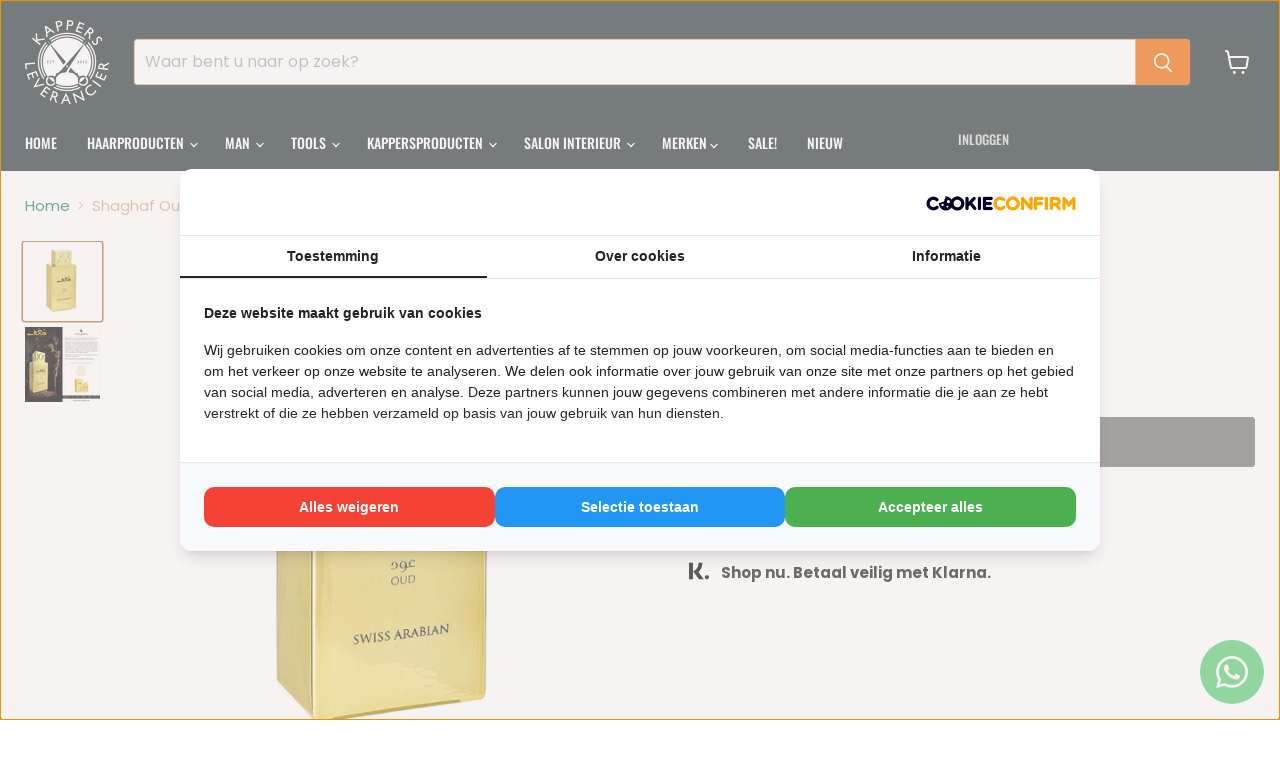

--- FILE ---
content_type: text/html; charset=utf-8
request_url: https://www.kappersleverancier.nl/products/shaghaf-oud
body_size: 70223
content:
<!doctype html>
<html class="no-js no-touch" lang="nl">
  <head>


<!-- Google Tag Manager -->
<script>(function(w,d,s,l,i){w[l]=w[l]||[];w[l].push({'gtm.start':
new Date().getTime(),event:'gtm.js'});var f=d.getElementsByTagName(s)[0],
j=d.createElement(s),dl=l!='dataLayer'?'&l='+l:'';j.async=true;j.src=
'https://www.googletagmanager.com/gtm.js?id='+i+dl;f.parentNode.insertBefore(j,f);
})(window,document,'script','dataLayer','GTM-MQV4PT7');</script>
<!-- End Google Tag Manager -->

<meta name="google-site-verification" content="WYXvH2z1jQ9ExhbnI_7NqkIQv5dy1HwIkb10mRmUed8" />

    
    <meta charset="utf-8">
    <meta http-equiv="x-ua-compatible" content="IE=edge">

    <link rel="preconnect" href="https://cdn.shopify.com">
    <link rel="preconnect" href="https://fonts.shopifycdn.com">
    <link rel="preconnect" href="https://v.shopify.com">
    <link rel="preconnect" href="https://cdn.shopifycloud.com">

    <title>Shaghaf Oud — Kappersleverancier</title>

    
      <meta name="description" content="Swiss Arabian Shaghaf Oud 75ml Shaghaf Oud is an oriental oud fragrance that surrounds your passionate heart with the peerless beauty of rich, golden oud. Shaghaf Oud opens with precious strands of saffron, also known as red gold. It merges with the seam of agarwood that starts like the source of a river, and threads i">
    

    
      <link rel="shortcut icon" href="//www.kappersleverancier.nl/cdn/shop/files/Kappers_Leverancier_1_LOGO_KLEIN_32x32.jpg?v=1613579995" type="image/png">
    

    
      <link rel="canonical" href="https://www.kappersleverancier.nl/products/shaghaf-oud" />
    

    <meta name="viewport" content="width=device-width">

    
    





<meta property="og:site_name" content="Kappersleverancier">
<meta property="og:url" content="https://www.kappersleverancier.nl/products/shaghaf-oud">
<meta property="og:title" content="Shaghaf Oud">
<meta property="og:type" content="product">
<meta property="og:description" content="Swiss Arabian Shaghaf Oud 75ml Shaghaf Oud is an oriental oud fragrance that surrounds your passionate heart with the peerless beauty of rich, golden oud. Shaghaf Oud opens with precious strands of saffron, also known as red gold. It merges with the seam of agarwood that starts like the source of a river, and threads i">




    
    
    

    
    
    <meta
      property="og:image"
      content="https://www.kappersleverancier.nl/cdn/shop/products/oud_1200x1200.png?v=1625867650"
    />
    <meta
      property="og:image:secure_url"
      content="https://www.kappersleverancier.nl/cdn/shop/products/oud_1200x1200.png?v=1625867650"
    />
    <meta property="og:image:width" content="1200" />
    <meta property="og:image:height" content="1200" />
    
    
    <meta property="og:image:alt" content="Shaghaf Oud" />
  












<meta name="twitter:title" content="Shaghaf Oud">
<meta name="twitter:description" content="Swiss Arabian Shaghaf Oud 75ml Shaghaf Oud is an oriental oud fragrance that surrounds your passionate heart with the peerless beauty of rich, golden oud. Shaghaf Oud opens with precious strands of saffron, also known as red gold. It merges with the seam of agarwood that starts like the source of a river, and threads i">


    
    
    
      
      
      <meta name="twitter:card" content="summary">
    
    
    <meta
      property="twitter:image"
      content="https://www.kappersleverancier.nl/cdn/shop/products/oud_1200x1200_crop_center.png?v=1625867650"
    />
    <meta property="twitter:image:width" content="1200" />
    <meta property="twitter:image:height" content="1200" />
    
    
    <meta property="twitter:image:alt" content="Shaghaf Oud" />
  



    <link rel="preload" href="//www.kappersleverancier.nl/cdn/fonts/oswald/oswald_n5.8ad4910bfdb43e150746ef7aa67f3553e3abe8e2.woff2" as="font" crossorigin="anonymous">
    <link rel="preload" as="style" href="//www.kappersleverancier.nl/cdn/shop/t/15/assets/theme.css?v=12470001879026735451763586563">

    <script>window.performance && window.performance.mark && window.performance.mark('shopify.content_for_header.start');</script><meta name="google-site-verification" content="KKTBagB1OnaalRov0mYB8Fg1DuSjXiHpUnLeChl4IWo">
<meta id="shopify-digital-wallet" name="shopify-digital-wallet" content="/52749664448/digital_wallets/dialog">
<meta name="shopify-checkout-api-token" content="a166fe520a9b69d5ff0823866d858a61">
<meta id="in-context-paypal-metadata" data-shop-id="52749664448" data-venmo-supported="false" data-environment="production" data-locale="nl_NL" data-paypal-v4="true" data-currency="EUR">
<link rel="alternate" type="application/json+oembed" href="https://www.kappersleverancier.nl/products/shaghaf-oud.oembed">
<script async="async" src="/checkouts/internal/preloads.js?locale=nl-NL"></script>
<link rel="preconnect" href="https://shop.app" crossorigin="anonymous">
<script async="async" src="https://shop.app/checkouts/internal/preloads.js?locale=nl-NL&shop_id=52749664448" crossorigin="anonymous"></script>
<script id="apple-pay-shop-capabilities" type="application/json">{"shopId":52749664448,"countryCode":"NL","currencyCode":"EUR","merchantCapabilities":["supports3DS"],"merchantId":"gid:\/\/shopify\/Shop\/52749664448","merchantName":"Kappersleverancier","requiredBillingContactFields":["postalAddress","email","phone"],"requiredShippingContactFields":["postalAddress","email","phone"],"shippingType":"shipping","supportedNetworks":["masterCard"],"total":{"type":"pending","label":"Kappersleverancier","amount":"1.00"},"shopifyPaymentsEnabled":true,"supportsSubscriptions":false}</script>
<script id="shopify-features" type="application/json">{"accessToken":"a166fe520a9b69d5ff0823866d858a61","betas":["rich-media-storefront-analytics"],"domain":"www.kappersleverancier.nl","predictiveSearch":true,"shopId":52749664448,"locale":"nl"}</script>
<script>var Shopify = Shopify || {};
Shopify.shop = "kappersleverancier.myshopify.com";
Shopify.locale = "nl";
Shopify.currency = {"active":"EUR","rate":"1.0"};
Shopify.country = "NL";
Shopify.theme = {"name":"SC | Updated 2025 droplogicx - Black Friday 2025","id":190251106649,"schema_name":"Empire","schema_version":"11.1.1","theme_store_id":838,"role":"main"};
Shopify.theme.handle = "null";
Shopify.theme.style = {"id":null,"handle":null};
Shopify.cdnHost = "www.kappersleverancier.nl/cdn";
Shopify.routes = Shopify.routes || {};
Shopify.routes.root = "/";</script>
<script type="module">!function(o){(o.Shopify=o.Shopify||{}).modules=!0}(window);</script>
<script>!function(o){function n(){var o=[];function n(){o.push(Array.prototype.slice.apply(arguments))}return n.q=o,n}var t=o.Shopify=o.Shopify||{};t.loadFeatures=n(),t.autoloadFeatures=n()}(window);</script>
<script>
  window.ShopifyPay = window.ShopifyPay || {};
  window.ShopifyPay.apiHost = "shop.app\/pay";
  window.ShopifyPay.redirectState = null;
</script>
<script id="shop-js-analytics" type="application/json">{"pageType":"product"}</script>
<script defer="defer" async type="module" src="//www.kappersleverancier.nl/cdn/shopifycloud/shop-js/modules/v2/client.init-shop-cart-sync_CwGft62q.nl.esm.js"></script>
<script defer="defer" async type="module" src="//www.kappersleverancier.nl/cdn/shopifycloud/shop-js/modules/v2/chunk.common_BAeYDmFP.esm.js"></script>
<script defer="defer" async type="module" src="//www.kappersleverancier.nl/cdn/shopifycloud/shop-js/modules/v2/chunk.modal_B9qqLDBC.esm.js"></script>
<script type="module">
  await import("//www.kappersleverancier.nl/cdn/shopifycloud/shop-js/modules/v2/client.init-shop-cart-sync_CwGft62q.nl.esm.js");
await import("//www.kappersleverancier.nl/cdn/shopifycloud/shop-js/modules/v2/chunk.common_BAeYDmFP.esm.js");
await import("//www.kappersleverancier.nl/cdn/shopifycloud/shop-js/modules/v2/chunk.modal_B9qqLDBC.esm.js");

  window.Shopify.SignInWithShop?.initShopCartSync?.({"fedCMEnabled":true,"windoidEnabled":true});

</script>
<script>
  window.Shopify = window.Shopify || {};
  if (!window.Shopify.featureAssets) window.Shopify.featureAssets = {};
  window.Shopify.featureAssets['shop-js'] = {"shop-cart-sync":["modules/v2/client.shop-cart-sync_DYxNzuQz.nl.esm.js","modules/v2/chunk.common_BAeYDmFP.esm.js","modules/v2/chunk.modal_B9qqLDBC.esm.js"],"init-fed-cm":["modules/v2/client.init-fed-cm_CjDsDcAw.nl.esm.js","modules/v2/chunk.common_BAeYDmFP.esm.js","modules/v2/chunk.modal_B9qqLDBC.esm.js"],"shop-cash-offers":["modules/v2/client.shop-cash-offers_ClkbB2SN.nl.esm.js","modules/v2/chunk.common_BAeYDmFP.esm.js","modules/v2/chunk.modal_B9qqLDBC.esm.js"],"shop-login-button":["modules/v2/client.shop-login-button_WLp3fA_k.nl.esm.js","modules/v2/chunk.common_BAeYDmFP.esm.js","modules/v2/chunk.modal_B9qqLDBC.esm.js"],"pay-button":["modules/v2/client.pay-button_CMzcDx7A.nl.esm.js","modules/v2/chunk.common_BAeYDmFP.esm.js","modules/v2/chunk.modal_B9qqLDBC.esm.js"],"shop-button":["modules/v2/client.shop-button_C5HrfeZa.nl.esm.js","modules/v2/chunk.common_BAeYDmFP.esm.js","modules/v2/chunk.modal_B9qqLDBC.esm.js"],"avatar":["modules/v2/client.avatar_BTnouDA3.nl.esm.js"],"init-windoid":["modules/v2/client.init-windoid_BPUgzmVN.nl.esm.js","modules/v2/chunk.common_BAeYDmFP.esm.js","modules/v2/chunk.modal_B9qqLDBC.esm.js"],"init-shop-for-new-customer-accounts":["modules/v2/client.init-shop-for-new-customer-accounts_C_53TFWp.nl.esm.js","modules/v2/client.shop-login-button_WLp3fA_k.nl.esm.js","modules/v2/chunk.common_BAeYDmFP.esm.js","modules/v2/chunk.modal_B9qqLDBC.esm.js"],"init-shop-email-lookup-coordinator":["modules/v2/client.init-shop-email-lookup-coordinator_BuZJWlrC.nl.esm.js","modules/v2/chunk.common_BAeYDmFP.esm.js","modules/v2/chunk.modal_B9qqLDBC.esm.js"],"init-shop-cart-sync":["modules/v2/client.init-shop-cart-sync_CwGft62q.nl.esm.js","modules/v2/chunk.common_BAeYDmFP.esm.js","modules/v2/chunk.modal_B9qqLDBC.esm.js"],"shop-toast-manager":["modules/v2/client.shop-toast-manager_3XRE_uEZ.nl.esm.js","modules/v2/chunk.common_BAeYDmFP.esm.js","modules/v2/chunk.modal_B9qqLDBC.esm.js"],"init-customer-accounts":["modules/v2/client.init-customer-accounts_DmSKRkZb.nl.esm.js","modules/v2/client.shop-login-button_WLp3fA_k.nl.esm.js","modules/v2/chunk.common_BAeYDmFP.esm.js","modules/v2/chunk.modal_B9qqLDBC.esm.js"],"init-customer-accounts-sign-up":["modules/v2/client.init-customer-accounts-sign-up_CeYkBAph.nl.esm.js","modules/v2/client.shop-login-button_WLp3fA_k.nl.esm.js","modules/v2/chunk.common_BAeYDmFP.esm.js","modules/v2/chunk.modal_B9qqLDBC.esm.js"],"shop-follow-button":["modules/v2/client.shop-follow-button_EFIbvYjS.nl.esm.js","modules/v2/chunk.common_BAeYDmFP.esm.js","modules/v2/chunk.modal_B9qqLDBC.esm.js"],"checkout-modal":["modules/v2/client.checkout-modal_D8HUqXhX.nl.esm.js","modules/v2/chunk.common_BAeYDmFP.esm.js","modules/v2/chunk.modal_B9qqLDBC.esm.js"],"shop-login":["modules/v2/client.shop-login_BUSqPzuV.nl.esm.js","modules/v2/chunk.common_BAeYDmFP.esm.js","modules/v2/chunk.modal_B9qqLDBC.esm.js"],"lead-capture":["modules/v2/client.lead-capture_CFcRSnZi.nl.esm.js","modules/v2/chunk.common_BAeYDmFP.esm.js","modules/v2/chunk.modal_B9qqLDBC.esm.js"],"payment-terms":["modules/v2/client.payment-terms_DBKgFsWx.nl.esm.js","modules/v2/chunk.common_BAeYDmFP.esm.js","modules/v2/chunk.modal_B9qqLDBC.esm.js"]};
</script>
<script>(function() {
  var isLoaded = false;
  function asyncLoad() {
    if (isLoaded) return;
    isLoaded = true;
    var urls = ["https:\/\/ecommplugins-scripts.trustpilot.com\/v2.1\/js\/header.min.js?settings=eyJrZXkiOiJ1MzBTSDRDdGRYeDNOS0xlIiwicyI6Im5vbmUifQ==\u0026shop=kappersleverancier.myshopify.com","https:\/\/ecommplugins-trustboxsettings.trustpilot.com\/kappersleverancier.myshopify.com.js?settings=1684931244245\u0026shop=kappersleverancier.myshopify.com","https:\/\/widget.trustpilot.com\/bootstrap\/v5\/tp.widget.sync.bootstrap.min.js?shop=kappersleverancier.myshopify.com","\/\/cdn.shopify.com\/proxy\/3e62fb312bade435c26c6533cd4ea43c3418beede22be0881f773f011815be8b\/quotify.dev\/js\/widget.js?shop=kappersleverancier.myshopify.com\u0026sp-cache-control=cHVibGljLCBtYXgtYWdlPTkwMA","https:\/\/cdn1.profitmetrics.io\/0B6679B190F3F930\/shopify-bundle.js?shop=kappersleverancier.myshopify.com","https:\/\/faq-king.com\/scripts\/faq_app_82661f88caf88532214a99d2e3a4132c.js?shop=kappersleverancier.myshopify.com"];
    for (var i = 0; i < urls.length; i++) {
      var s = document.createElement('script');
      s.type = 'text/javascript';
      s.async = true;
      s.src = urls[i];
      var x = document.getElementsByTagName('script')[0];
      x.parentNode.insertBefore(s, x);
    }
  };
  if(window.attachEvent) {
    window.attachEvent('onload', asyncLoad);
  } else {
    window.addEventListener('load', asyncLoad, false);
  }
})();</script>
<script id="__st">var __st={"a":52749664448,"offset":3600,"reqid":"5efb91fc-f119-4abd-9882-89f53c86e6ab-1769165858","pageurl":"www.kappersleverancier.nl\/products\/shaghaf-oud","u":"9b49dac7761a","p":"product","rtyp":"product","rid":6680236589248};</script>
<script>window.ShopifyPaypalV4VisibilityTracking = true;</script>
<script id="captcha-bootstrap">!function(){'use strict';const t='contact',e='account',n='new_comment',o=[[t,t],['blogs',n],['comments',n],[t,'customer']],c=[[e,'customer_login'],[e,'guest_login'],[e,'recover_customer_password'],[e,'create_customer']],r=t=>t.map((([t,e])=>`form[action*='/${t}']:not([data-nocaptcha='true']) input[name='form_type'][value='${e}']`)).join(','),a=t=>()=>t?[...document.querySelectorAll(t)].map((t=>t.form)):[];function s(){const t=[...o],e=r(t);return a(e)}const i='password',u='form_key',d=['recaptcha-v3-token','g-recaptcha-response','h-captcha-response',i],f=()=>{try{return window.sessionStorage}catch{return}},m='__shopify_v',_=t=>t.elements[u];function p(t,e,n=!1){try{const o=window.sessionStorage,c=JSON.parse(o.getItem(e)),{data:r}=function(t){const{data:e,action:n}=t;return t[m]||n?{data:e,action:n}:{data:t,action:n}}(c);for(const[e,n]of Object.entries(r))t.elements[e]&&(t.elements[e].value=n);n&&o.removeItem(e)}catch(o){console.error('form repopulation failed',{error:o})}}const l='form_type',E='cptcha';function T(t){t.dataset[E]=!0}const w=window,h=w.document,L='Shopify',v='ce_forms',y='captcha';let A=!1;((t,e)=>{const n=(g='f06e6c50-85a8-45c8-87d0-21a2b65856fe',I='https://cdn.shopify.com/shopifycloud/storefront-forms-hcaptcha/ce_storefront_forms_captcha_hcaptcha.v1.5.2.iife.js',D={infoText:'Beschermd door hCaptcha',privacyText:'Privacy',termsText:'Voorwaarden'},(t,e,n)=>{const o=w[L][v],c=o.bindForm;if(c)return c(t,g,e,D).then(n);var r;o.q.push([[t,g,e,D],n]),r=I,A||(h.body.append(Object.assign(h.createElement('script'),{id:'captcha-provider',async:!0,src:r})),A=!0)});var g,I,D;w[L]=w[L]||{},w[L][v]=w[L][v]||{},w[L][v].q=[],w[L][y]=w[L][y]||{},w[L][y].protect=function(t,e){n(t,void 0,e),T(t)},Object.freeze(w[L][y]),function(t,e,n,w,h,L){const[v,y,A,g]=function(t,e,n){const i=e?o:[],u=t?c:[],d=[...i,...u],f=r(d),m=r(i),_=r(d.filter((([t,e])=>n.includes(e))));return[a(f),a(m),a(_),s()]}(w,h,L),I=t=>{const e=t.target;return e instanceof HTMLFormElement?e:e&&e.form},D=t=>v().includes(t);t.addEventListener('submit',(t=>{const e=I(t);if(!e)return;const n=D(e)&&!e.dataset.hcaptchaBound&&!e.dataset.recaptchaBound,o=_(e),c=g().includes(e)&&(!o||!o.value);(n||c)&&t.preventDefault(),c&&!n&&(function(t){try{if(!f())return;!function(t){const e=f();if(!e)return;const n=_(t);if(!n)return;const o=n.value;o&&e.removeItem(o)}(t);const e=Array.from(Array(32),(()=>Math.random().toString(36)[2])).join('');!function(t,e){_(t)||t.append(Object.assign(document.createElement('input'),{type:'hidden',name:u})),t.elements[u].value=e}(t,e),function(t,e){const n=f();if(!n)return;const o=[...t.querySelectorAll(`input[type='${i}']`)].map((({name:t})=>t)),c=[...d,...o],r={};for(const[a,s]of new FormData(t).entries())c.includes(a)||(r[a]=s);n.setItem(e,JSON.stringify({[m]:1,action:t.action,data:r}))}(t,e)}catch(e){console.error('failed to persist form',e)}}(e),e.submit())}));const S=(t,e)=>{t&&!t.dataset[E]&&(n(t,e.some((e=>e===t))),T(t))};for(const o of['focusin','change'])t.addEventListener(o,(t=>{const e=I(t);D(e)&&S(e,y())}));const B=e.get('form_key'),M=e.get(l),P=B&&M;t.addEventListener('DOMContentLoaded',(()=>{const t=y();if(P)for(const e of t)e.elements[l].value===M&&p(e,B);[...new Set([...A(),...v().filter((t=>'true'===t.dataset.shopifyCaptcha))])].forEach((e=>S(e,t)))}))}(h,new URLSearchParams(w.location.search),n,t,e,['guest_login'])})(!0,!0)}();</script>
<script integrity="sha256-4kQ18oKyAcykRKYeNunJcIwy7WH5gtpwJnB7kiuLZ1E=" data-source-attribution="shopify.loadfeatures" defer="defer" src="//www.kappersleverancier.nl/cdn/shopifycloud/storefront/assets/storefront/load_feature-a0a9edcb.js" crossorigin="anonymous"></script>
<script crossorigin="anonymous" defer="defer" src="//www.kappersleverancier.nl/cdn/shopifycloud/storefront/assets/shopify_pay/storefront-65b4c6d7.js?v=20250812"></script>
<script data-source-attribution="shopify.dynamic_checkout.dynamic.init">var Shopify=Shopify||{};Shopify.PaymentButton=Shopify.PaymentButton||{isStorefrontPortableWallets:!0,init:function(){window.Shopify.PaymentButton.init=function(){};var t=document.createElement("script");t.src="https://www.kappersleverancier.nl/cdn/shopifycloud/portable-wallets/latest/portable-wallets.nl.js",t.type="module",document.head.appendChild(t)}};
</script>
<script data-source-attribution="shopify.dynamic_checkout.buyer_consent">
  function portableWalletsHideBuyerConsent(e){var t=document.getElementById("shopify-buyer-consent"),n=document.getElementById("shopify-subscription-policy-button");t&&n&&(t.classList.add("hidden"),t.setAttribute("aria-hidden","true"),n.removeEventListener("click",e))}function portableWalletsShowBuyerConsent(e){var t=document.getElementById("shopify-buyer-consent"),n=document.getElementById("shopify-subscription-policy-button");t&&n&&(t.classList.remove("hidden"),t.removeAttribute("aria-hidden"),n.addEventListener("click",e))}window.Shopify?.PaymentButton&&(window.Shopify.PaymentButton.hideBuyerConsent=portableWalletsHideBuyerConsent,window.Shopify.PaymentButton.showBuyerConsent=portableWalletsShowBuyerConsent);
</script>
<script data-source-attribution="shopify.dynamic_checkout.cart.bootstrap">document.addEventListener("DOMContentLoaded",(function(){function t(){return document.querySelector("shopify-accelerated-checkout-cart, shopify-accelerated-checkout")}if(t())Shopify.PaymentButton.init();else{new MutationObserver((function(e,n){t()&&(Shopify.PaymentButton.init(),n.disconnect())})).observe(document.body,{childList:!0,subtree:!0})}}));
</script>
<link id="shopify-accelerated-checkout-styles" rel="stylesheet" media="screen" href="https://www.kappersleverancier.nl/cdn/shopifycloud/portable-wallets/latest/accelerated-checkout-backwards-compat.css" crossorigin="anonymous">
<style id="shopify-accelerated-checkout-cart">
        #shopify-buyer-consent {
  margin-top: 1em;
  display: inline-block;
  width: 100%;
}

#shopify-buyer-consent.hidden {
  display: none;
}

#shopify-subscription-policy-button {
  background: none;
  border: none;
  padding: 0;
  text-decoration: underline;
  font-size: inherit;
  cursor: pointer;
}

#shopify-subscription-policy-button::before {
  box-shadow: none;
}

      </style>

<script>window.performance && window.performance.mark && window.performance.mark('shopify.content_for_header.end');</script>

    <link href="//www.kappersleverancier.nl/cdn/shop/t/15/assets/theme.css?v=12470001879026735451763586563" rel="stylesheet" type="text/css" media="all" />

    
      <link href="//www.kappersleverancier.nl/cdn/shop/t/15/assets/ripple.css?v=100240391239311985871763475235" rel="stylesheet" type="text/css" media="all" />
    

    
    <script>
      window.Theme = window.Theme || {};
      window.Theme.version = '11.1.1';
      window.Theme.name = 'Empire';
      window.Theme.routes = {
        "root_url": "/",
        "account_url": "/account",
        "account_login_url": "/account/login",
        "account_logout_url": "/account/logout",
        "account_register_url": "/account/register",
        "account_addresses_url": "/account/addresses",
        "collections_url": "/collections",
        "all_products_collection_url": "/collections/all",
        "search_url": "/search",
        "predictive_search_url": "/search/suggest",
        "cart_url": "/cart",
        "cart_add_url": "/cart/add",
        "cart_change_url": "/cart/change",
        "cart_clear_url": "/cart/clear",
        "product_recommendations_url": "/recommendations/products",
      };
    </script>
    

  <!-- BEGIN app block: shopify://apps/whatsapp-button/blocks/app-embed-block/96d80a63-e860-4262-a001-8b82ac4d00e6 --><script>
    (function() {
        function asyncLoad() {
            var url = 'https://whatsapp-button.eazeapps.io/api/buttonInstallation/scriptTag?shopId=3428&v=1758647876';
            var s = document.createElement('script');
            s.type = 'text/javascript';
            s.async = true;
            s.src = url;
            var x = document.getElementsByTagName('script')[0];
            x.parentNode.insertBefore(s, x);
        };
        if(window.attachEvent) {
            window.attachEvent('onload', asyncLoad);
        } else {
            window.addEventListener('load', asyncLoad, false);
        }
    })();
</script>

<!-- END app block --><!-- BEGIN app block: shopify://apps/kaching-bundles/blocks/app-embed-block/6c637362-a106-4a32-94ac-94dcfd68cdb8 -->
<!-- Kaching Bundles App Embed -->

<!-- BEGIN app snippet: app-embed-content --><script>
  // Prevent duplicate initialization if both app embeds are enabled
  if (window.kachingBundlesAppEmbedLoaded) {
    console.warn('[Kaching Bundles] Multiple app embed blocks detected. Please disable one of them. Skipping duplicate initialization.');
  } else {
    window.kachingBundlesAppEmbedLoaded = true;
    window.kachingBundlesEnabled = true;
    window.kachingBundlesInitialized = false;

    // Allow calling kachingBundlesInitialize before the script is loaded
    (() => {
      let shouldInitialize = false;
      let realInitialize = null;

      window.kachingBundlesInitialize = () => {
        if (realInitialize) {
          realInitialize();
        } else {
          shouldInitialize = true;
        }
      };

      Object.defineProperty(window, '__kachingBundlesInitializeInternal', {
        set(fn) {
          realInitialize = fn;
          if (shouldInitialize) {
            shouldInitialize = false;
            fn();
          }
        },
        get() {
          return realInitialize;
        }
      });
    })();
  }
</script>

<script id="kaching-bundles-config" type="application/json">
  

  {
    "shopifyDomain": "kappersleverancier.myshopify.com",
    "moneyFormat": "€{{amount_with_comma_separator}}",
    "locale": "nl",
    "liquidLocale": "nl",
    "country": "NL",
    "currencyRate": 1,
    "marketId": 2289139904,
    "productId": 6680236589248,
    "storefrontAccessToken": "d52ee6cf0f6ac90000094e482cecbb0d",
    "accessScopes": ["unauthenticated_read_product_listings","unauthenticated_read_selling_plans"],
    "customApiHost": null,
    "keepQuantityInput": false,
    "ignoreDeselect": false,
    "ignoreUnitPrice": false,
    "requireCustomerLogin": false,
    "abTestsRunning": false,
    "webPixel": true,
    "b2bCustomer": false,
    "isLoggedIn": false,
    "preview": false,
    "defaultTranslations": {
      "system.out_of_stock": "Er zijn niet genoeg artikelen op voorraad, kies een kleinere bundel.",
      "system.invalid_variant": "Sorry, dit is momenteel niet beschikbaar.",
      "system.unavailable_option_value": "Niet beschikbaar"
    },
    "customSelectors": {
      "quantity": null,
      "addToCartButton": null,
      "variantPicker": null,
      "price": null,
      "priceCompare": null
    },
    "shopCustomStyles": "",
    "featureFlags": {"native_swatches_disabled":true,"remove_variant_change_delay":false,"legacy_saved_percentage":true,"discount_function_v4":true,"update_native_price":false}

  }
</script>



<link rel="modulepreload" href="https://cdn.shopify.com/extensions/019be591-384b-7d43-9c44-769fe2b3dd0b/kaching-bundles-1560/assets/kaching-bundles.js" crossorigin="anonymous" fetchpriority="high">
<script type="module" src="https://cdn.shopify.com/extensions/019be591-384b-7d43-9c44-769fe2b3dd0b/kaching-bundles-1560/assets/loader.js" crossorigin="anonymous" fetchpriority="high"></script>
<link rel="stylesheet" href="https://cdn.shopify.com/extensions/019be591-384b-7d43-9c44-769fe2b3dd0b/kaching-bundles-1560/assets/kaching-bundles.css" media="print" onload="this.media='all'" fetchpriority="high">

<style>
  .kaching-bundles__block {
    display: none;
  }

  .kaching-bundles-sticky-atc {
    display: none;
  }
</style>

<!-- BEGIN app snippet: product -->
  <script class="kaching-bundles-product" data-product-id="6680236589248" data-main="true" type="application/json">
    {
      "id": 6680236589248,
      "handle": "shaghaf-oud",
      "url": "\/products\/shaghaf-oud",
      "availableForSale": false,
      "title": "Shaghaf Oud",
      "image": "\/\/www.kappersleverancier.nl\/cdn\/shop\/products\/oud.png?height=200\u0026v=1625867650",
      "collectionIds": [240283058368,654011957593,269707968704],
      "options": [
        
          {
            "defaultName": "Title",
            "name": "Title",
            "position": 1,
            "optionValues": [
              
                {
                  "id": 701498753369,
                  "defaultName": "Default Title",
                  "name": "Default Title",
                  "swatch": {
                    "color": null,
                    "image": null
                  }
                }
              
            ]
          }
        
      ],
      "selectedVariantId": 39841845313728,
      "variants": [
        
          {
            "id": 39841845313728,
            "availableForSale": false,
            "price": 2999,
            "compareAtPrice": null,
            "options": ["Default Title"],
            "imageId": null,
            "image": null,
            "inventoryManagement": "shopify",
            "inventoryPolicy": "deny",
            "inventoryQuantity": 0,
            "unitPriceQuantityValue": null,
            "unitPriceQuantityUnit": null,
            "unitPriceReferenceValue": null,
            "unitPriceReferenceUnit": null,
            "sellingPlans": [
              
            ]
          }
        
      ],
      "requiresSellingPlan": false,
      "sellingPlans": [
        
      ],
      "isNativeBundle": null,
      "metafields": {
        "text": null,
        "text2": null,
        "text3": null,
        "text4": null
      },
      "legacyMetafields": {
        "kaching_bundles": {
          "text": null,
          "text2": null
        }
      }
    }
  </script>

<!-- END app snippet --><!-- BEGIN app snippet: deal_blocks -->
  

  
    
      
    
  
    
  
    
      
    
  
    
      
    
  

  
    
  
    
      

      

      
    
  
    
  
    
  

  
    
  
    
  
    
  
    
  

  
    <script class="kaching-bundles-deal-block-settings" data-product-id="6680236589248" type="application/json"></script>
  

  

<!-- END app snippet -->


<!-- END app snippet -->

<!-- Kaching Bundles App Embed End -->


<!-- END app block --><!-- BEGIN app block: shopify://apps/judge-me-reviews/blocks/judgeme_core/61ccd3b1-a9f2-4160-9fe9-4fec8413e5d8 --><!-- Start of Judge.me Core -->






<link rel="dns-prefetch" href="https://cdnwidget.judge.me">
<link rel="dns-prefetch" href="https://cdn.judge.me">
<link rel="dns-prefetch" href="https://cdn1.judge.me">
<link rel="dns-prefetch" href="https://api.judge.me">

<script data-cfasync='false' class='jdgm-settings-script'>window.jdgmSettings={"pagination":5,"disable_web_reviews":false,"badge_no_review_text":"Geen beoordelingen","badge_n_reviews_text":"{{ n }} beoordeling/beoordelingen","hide_badge_preview_if_no_reviews":true,"badge_hide_text":false,"enforce_center_preview_badge":false,"widget_title":"Klantbeoordelingen","widget_open_form_text":"Schrijf een beoordeling","widget_close_form_text":"Beoordeling annuleren","widget_refresh_page_text":"Pagina vernieuwen","widget_summary_text":"Gebaseerd op {{ number_of_reviews }} beoordeling/beoordelingen","widget_no_review_text":"Wees de eerste om een beoordeling te schrijven","widget_name_field_text":"Weergavenaam","widget_verified_name_field_text":"Geverifieerde naam (openbaar)","widget_name_placeholder_text":"Weergavenaam","widget_required_field_error_text":"Dit veld is verplicht.","widget_email_field_text":"E-mailadres","widget_verified_email_field_text":"Geverifieerde e-mail (privé, kan niet worden bewerkt)","widget_email_placeholder_text":"Je e-mailadres","widget_email_field_error_text":"Voer een geldig e-mailadres in.","widget_rating_field_text":"Beoordeling","widget_review_title_field_text":"Titel beoordeling","widget_review_title_placeholder_text":"Geef je beoordeling een titel","widget_review_body_field_text":"Beoordeling inhoud","widget_review_body_placeholder_text":"Begin hier met schrijven...","widget_pictures_field_text":"Foto/Video (optioneel)","widget_submit_review_text":"Beoordeling indienen","widget_submit_verified_review_text":"Geverifieerde beoordeling indienen","widget_submit_success_msg_with_auto_publish":"Dank je wel! Vernieuw de pagina over een paar momenten om je beoordeling te zien. Je kunt je beoordeling verwijderen of bewerken door in te loggen bij \u003ca href='https://judge.me/login' target='_blank' rel='nofollow noopener'\u003eJudge.me\u003c/a\u003e","widget_submit_success_msg_no_auto_publish":"Dank je wel! Je beoordeling wordt gepubliceerd zodra deze is goedgekeurd door de winkelbeheerder. Je kunt je beoordeling verwijderen of bewerken door in te loggen bij \u003ca href='https://judge.me/login' target='_blank' rel='nofollow noopener'\u003eJudge.me\u003c/a\u003e","widget_show_default_reviews_out_of_total_text":"{{ n_reviews_shown }} van de {{ n_reviews }} beoordelingen worden getoond.","widget_show_all_link_text":"Toon alles","widget_show_less_link_text":"Toon minder","widget_author_said_text":"{{ reviewer_name }} zei:","widget_days_text":"{{ n }} dagen geleden","widget_weeks_text":"{{ n }} week/weken geleden","widget_months_text":"{{ n }} maand/maanden geleden","widget_years_text":"{{ n }} jaar/jaren geleden","widget_yesterday_text":"Gisteren","widget_today_text":"Vandaag","widget_replied_text":"\u003e\u003e {{ shop_name }} antwoordde:","widget_read_more_text":"Lees meer","widget_reviewer_name_as_initial":"","widget_rating_filter_color":"#fbcd0a","widget_rating_filter_see_all_text":"Bekijk alle beoordelingen","widget_sorting_most_recent_text":"Meest recent","widget_sorting_highest_rating_text":"Hoogste beoordeling","widget_sorting_lowest_rating_text":"Laagste beoordeling","widget_sorting_with_pictures_text":"Alleen foto's","widget_sorting_most_helpful_text":"Meest nuttig","widget_open_question_form_text":"Stel een vraag","widget_reviews_subtab_text":"Beoordelingen","widget_questions_subtab_text":"Vragen","widget_question_label_text":"Vraag","widget_answer_label_text":"Antwoord","widget_question_placeholder_text":"Schrijf hier je vraag","widget_submit_question_text":"Vraag indienen","widget_question_submit_success_text":"Bedankt voor je vraag! We zullen je op de hoogte stellen zodra deze is beantwoord.","verified_badge_text":"Geverifieerd","verified_badge_bg_color":"","verified_badge_text_color":"","verified_badge_placement":"left-of-reviewer-name","widget_review_max_height":"","widget_hide_border":false,"widget_social_share":false,"widget_thumb":false,"widget_review_location_show":false,"widget_location_format":"","all_reviews_include_out_of_store_products":true,"all_reviews_out_of_store_text":"(buiten de winkel)","all_reviews_pagination":100,"all_reviews_product_name_prefix_text":"over","enable_review_pictures":true,"enable_question_anwser":false,"widget_theme":"default","review_date_format":"dd/mm/yyyy","default_sort_method":"most-recent","widget_product_reviews_subtab_text":"Productbeoordelingen","widget_shop_reviews_subtab_text":"Winkelbeoordelingen","widget_other_products_reviews_text":"Beoordelingen voor andere producten","widget_store_reviews_subtab_text":"Winkelbeoordelingen","widget_no_store_reviews_text":"Deze winkel heeft nog geen beoordelingen","widget_web_restriction_product_reviews_text":"Dit product heeft nog geen beoordelingen","widget_no_items_text":"Geen items gevonden","widget_show_more_text":"Toon meer","widget_write_a_store_review_text":"Schrijf een winkelbeoordeling","widget_other_languages_heading":"Beoordelingen in andere talen","widget_translate_review_text":"Vertaal beoordeling naar {{ language }}","widget_translating_review_text":"Bezig met vertalen...","widget_show_original_translation_text":"Toon origineel ({{ language }})","widget_translate_review_failed_text":"Beoordeling kon niet worden vertaald.","widget_translate_review_retry_text":"Opnieuw proberen","widget_translate_review_try_again_later_text":"Probeer het later opnieuw","show_product_url_for_grouped_product":false,"widget_sorting_pictures_first_text":"Foto's eerst","show_pictures_on_all_rev_page_mobile":false,"show_pictures_on_all_rev_page_desktop":false,"floating_tab_hide_mobile_install_preference":false,"floating_tab_button_name":"★ Beoordelingen","floating_tab_title":"Laat klanten voor ons spreken","floating_tab_button_color":"","floating_tab_button_background_color":"","floating_tab_url":"","floating_tab_url_enabled":false,"floating_tab_tab_style":"text","all_reviews_text_badge_text":"Klanten beoordelen ons met {{ shop.metafields.judgeme.all_reviews_rating | round: 1 }}/5 op basis van {{ shop.metafields.judgeme.all_reviews_count }} beoordelingen.","all_reviews_text_badge_text_branded_style":"{{ shop.metafields.judgeme.all_reviews_rating | round: 1 }} van de 5 sterren op basis van {{ shop.metafields.judgeme.all_reviews_count }} beoordelingen","is_all_reviews_text_badge_a_link":false,"show_stars_for_all_reviews_text_badge":false,"all_reviews_text_badge_url":"","all_reviews_text_style":"branded","all_reviews_text_color_style":"judgeme_brand_color","all_reviews_text_color":"#108474","all_reviews_text_show_jm_brand":false,"featured_carousel_show_header":true,"featured_carousel_title":"Laat klanten voor ons spreken","testimonials_carousel_title":"Klanten beoordelen ons","videos_carousel_title":"Echte klantervaringen","cards_carousel_title":"Klanten beoordelen ons","featured_carousel_count_text":"uit {{ n }} beoordelingen","featured_carousel_add_link_to_all_reviews_page":true,"featured_carousel_url":"","featured_carousel_show_images":true,"featured_carousel_autoslide_interval":5,"featured_carousel_arrows_on_the_sides":false,"featured_carousel_height":250,"featured_carousel_width":80,"featured_carousel_image_size":0,"featured_carousel_image_height":190,"featured_carousel_arrow_color":"#C1C1C1","verified_count_badge_style":"branded","verified_count_badge_orientation":"horizontal","verified_count_badge_color_style":"judgeme_brand_color","verified_count_badge_color":"#108474","is_verified_count_badge_a_link":false,"verified_count_badge_url":"","verified_count_badge_show_jm_brand":true,"widget_rating_preset_default":5,"widget_first_sub_tab":"product-reviews","widget_show_histogram":true,"widget_histogram_use_custom_color":false,"widget_pagination_use_custom_color":false,"widget_star_use_custom_color":false,"widget_verified_badge_use_custom_color":false,"widget_write_review_use_custom_color":false,"picture_reminder_submit_button":"Upload Pictures","enable_review_videos":true,"mute_video_by_default":false,"widget_sorting_videos_first_text":"Video's eerst","widget_review_pending_text":"In afwachting","featured_carousel_items_for_large_screen":5,"social_share_options_order":"Facebook,Twitter","remove_microdata_snippet":true,"disable_json_ld":false,"enable_json_ld_products":false,"preview_badge_show_question_text":false,"preview_badge_no_question_text":"Geen vragen","preview_badge_n_question_text":"{{ number_of_questions }} vraag/vragen","qa_badge_show_icon":false,"qa_badge_position":"same-row","remove_judgeme_branding":true,"widget_add_search_bar":false,"widget_search_bar_placeholder":"Zoeken","widget_sorting_verified_only_text":"Alleen geverifieerd","featured_carousel_theme":"gallery","featured_carousel_show_rating":true,"featured_carousel_show_title":true,"featured_carousel_show_body":true,"featured_carousel_show_date":false,"featured_carousel_show_reviewer":true,"featured_carousel_show_product":true,"featured_carousel_header_background_color":"#108474","featured_carousel_header_text_color":"#ffffff","featured_carousel_name_product_separator":"reviewed","featured_carousel_full_star_background":"#D39808","featured_carousel_empty_star_background":"#dadada","featured_carousel_vertical_theme_background":"#f9fafb","featured_carousel_verified_badge_enable":true,"featured_carousel_verified_badge_color":"#108474","featured_carousel_border_style":"round","featured_carousel_review_line_length_limit":3,"featured_carousel_more_reviews_button_text":"Meer beoordelingen lezen","featured_carousel_view_product_button_text":"Product bekijken","all_reviews_page_load_reviews_on":"scroll","all_reviews_page_load_more_text":"Meer beoordelingen laden","disable_fb_tab_reviews":false,"enable_ajax_cdn_cache":false,"widget_advanced_speed_features":5,"widget_public_name_text":"openbaar weergegeven als","default_reviewer_name":"John Smith","default_reviewer_name_has_non_latin":true,"widget_reviewer_anonymous":"Anoniem","medals_widget_title":"Judge.me Beoordelingsmedailles","medals_widget_background_color":"#f9fafb","medals_widget_position":"footer_all_pages","medals_widget_border_color":"#f9fafb","medals_widget_verified_text_position":"left","medals_widget_use_monochromatic_version":false,"medals_widget_elements_color":"#108474","show_reviewer_avatar":true,"widget_invalid_yt_video_url_error_text":"Geen YouTube video URL","widget_max_length_field_error_text":"Voer niet meer dan {0} tekens in.","widget_show_country_flag":false,"widget_show_collected_via_shop_app":true,"widget_verified_by_shop_badge_style":"light","widget_verified_by_shop_text":"Geverifieerd door winkel","widget_show_photo_gallery":true,"widget_load_with_code_splitting":true,"widget_ugc_install_preference":false,"widget_ugc_title":"Door ons gemaakt, door jou gedeeld","widget_ugc_subtitle":"Tag ons om je afbeelding op onze pagina te zien","widget_ugc_arrows_color":"#ffffff","widget_ugc_primary_button_text":"Nu kopen","widget_ugc_primary_button_background_color":"#108474","widget_ugc_primary_button_text_color":"#ffffff","widget_ugc_primary_button_border_width":"0","widget_ugc_primary_button_border_style":"none","widget_ugc_primary_button_border_color":"#108474","widget_ugc_primary_button_border_radius":"25","widget_ugc_secondary_button_text":"Meer laden","widget_ugc_secondary_button_background_color":"#ffffff","widget_ugc_secondary_button_text_color":"#108474","widget_ugc_secondary_button_border_width":"2","widget_ugc_secondary_button_border_style":"solid","widget_ugc_secondary_button_border_color":"#108474","widget_ugc_secondary_button_border_radius":"25","widget_ugc_reviews_button_text":"Beoordelingen bekijken","widget_ugc_reviews_button_background_color":"#ffffff","widget_ugc_reviews_button_text_color":"#108474","widget_ugc_reviews_button_border_width":"2","widget_ugc_reviews_button_border_style":"solid","widget_ugc_reviews_button_border_color":"#108474","widget_ugc_reviews_button_border_radius":"25","widget_ugc_reviews_button_link_to":"judgeme-reviews-page","widget_ugc_show_post_date":true,"widget_ugc_max_width":"800","widget_rating_metafield_value_type":true,"widget_primary_color":"#FFB204","widget_enable_secondary_color":false,"widget_secondary_color":"#edf5f5","widget_summary_average_rating_text":"{{ average_rating }} van de 5","widget_media_grid_title":"Klantfoto's \u0026 -video's","widget_media_grid_see_more_text":"Meer bekijken","widget_round_style":false,"widget_show_product_medals":true,"widget_verified_by_judgeme_text":"Geverifieerd door Judge.me","widget_show_store_medals":true,"widget_verified_by_judgeme_text_in_store_medals":"Geverifieerd door Judge.me","widget_media_field_exceed_quantity_message":"Sorry, we kunnen slechts {{ max_media }} voor één beoordeling accepteren.","widget_media_field_exceed_limit_message":"{{ file_name }} is te groot, selecteer een {{ media_type }} kleiner dan {{ size_limit }}MB.","widget_review_submitted_text":"Beoordeling ingediend!","widget_question_submitted_text":"Vraag ingediend!","widget_close_form_text_question":"Annuleren","widget_write_your_answer_here_text":"Schrijf je antwoord hier","widget_enabled_branded_link":true,"widget_show_collected_by_judgeme":true,"widget_reviewer_name_color":"","widget_write_review_text_color":"","widget_write_review_bg_color":"","widget_collected_by_judgeme_text":"verzameld door Judge.me","widget_pagination_type":"standard","widget_load_more_text":"Meer laden","widget_load_more_color":"#108474","widget_full_review_text":"Volledige beoordeling","widget_read_more_reviews_text":"Meer beoordelingen lezen","widget_read_questions_text":"Vragen lezen","widget_questions_and_answers_text":"Vragen \u0026 antwoorden","widget_verified_by_text":"Geverifieerd door","widget_verified_text":"Geverifieerd","widget_number_of_reviews_text":"{{ number_of_reviews }} beoordelingen","widget_back_button_text":"Terug","widget_next_button_text":"Volgende","widget_custom_forms_filter_button":"Filters","custom_forms_style":"horizontal","widget_show_review_information":false,"how_reviews_are_collected":"Hoe worden beoordelingen verzameld?","widget_show_review_keywords":false,"widget_gdpr_statement":"Hoe we je gegevens gebruiken: We nemen alleen contact met je op over de beoordeling die je hebt achtergelaten, en alleen indien nodig. Door je beoordeling in te dienen, ga je akkoord met Judge.me's \u003ca href='https://judge.me/terms' target='_blank' rel='nofollow noopener'\u003evoorwaarden\u003c/a\u003e, \u003ca href='https://judge.me/privacy' target='_blank' rel='nofollow noopener'\u003eprivacy\u003c/a\u003e en \u003ca href='https://judge.me/content-policy' target='_blank' rel='nofollow noopener'\u003einhoud\u003c/a\u003e beleid.","widget_multilingual_sorting_enabled":false,"widget_translate_review_content_enabled":false,"widget_translate_review_content_method":"manual","popup_widget_review_selection":"automatically_with_pictures","popup_widget_round_border_style":true,"popup_widget_show_title":true,"popup_widget_show_body":true,"popup_widget_show_reviewer":false,"popup_widget_show_product":true,"popup_widget_show_pictures":true,"popup_widget_use_review_picture":true,"popup_widget_show_on_home_page":true,"popup_widget_show_on_product_page":true,"popup_widget_show_on_collection_page":true,"popup_widget_show_on_cart_page":true,"popup_widget_position":"bottom_left","popup_widget_first_review_delay":5,"popup_widget_duration":5,"popup_widget_interval":5,"popup_widget_review_count":5,"popup_widget_hide_on_mobile":true,"review_snippet_widget_round_border_style":true,"review_snippet_widget_card_color":"#FFFFFF","review_snippet_widget_slider_arrows_background_color":"#FFFFFF","review_snippet_widget_slider_arrows_color":"#000000","review_snippet_widget_star_color":"#F2A502","show_product_variant":false,"all_reviews_product_variant_label_text":"Variant: ","widget_show_verified_branding":false,"widget_ai_summary_title":"Klanten zeggen","widget_ai_summary_disclaimer":"AI-aangedreven reviewsamenvatting op basis van recente klantbeoordelingen","widget_show_ai_summary":false,"widget_show_ai_summary_bg":false,"widget_show_review_title_input":true,"redirect_reviewers_invited_via_email":"external_form","request_store_review_after_product_review":false,"request_review_other_products_in_order":false,"review_form_color_scheme":"default","review_form_corner_style":"square","review_form_star_color":{},"review_form_text_color":"#333333","review_form_background_color":"#ffffff","review_form_field_background_color":"#fafafa","review_form_button_color":{},"review_form_button_text_color":"#ffffff","review_form_modal_overlay_color":"#000000","review_content_screen_title_text":"Hoe zou je dit product beoordelen?","review_content_introduction_text":"We zouden het op prijs stellen als je iets over je ervaring zou willen delen.","store_review_form_title_text":"Hoe zou je deze winkel beoordelen?","store_review_form_introduction_text":"We zouden het op prijs stellen als je iets over je ervaring zou willen delen.","show_review_guidance_text":true,"one_star_review_guidance_text":"Slecht","five_star_review_guidance_text":"Goed","customer_information_screen_title_text":"Over jou","customer_information_introduction_text":"Vertel ons meer over jezelf.","custom_questions_screen_title_text":"Uw ervaring in meer detail","custom_questions_introduction_text":"Hier zijn enkele vragen om ons te helpen uw ervaring beter te begrijpen.","review_submitted_screen_title_text":"Bedankt voor je beoordeling!","review_submitted_screen_thank_you_text":"We verwerken deze en hij zal binnenkort in de winkel verschijnen.","review_submitted_screen_email_verification_text":"Bevestig je e-mail door op de link te klikken die we je net hebben gestuurd. Dit helpt ons om beoordelingen authentiek te houden.","review_submitted_request_store_review_text":"Wilt u uw winkelervaring met ons delen?","review_submitted_review_other_products_text":"Wilt u deze producten beoordelen?","store_review_screen_title_text":"Wil je je ervaring met ons delen?","store_review_introduction_text":"We waarden je feedback en gebruiken het om te verbeteren. Deel alstublieft enige gedachten of suggesties die je hebt.","reviewer_media_screen_title_picture_text":"Deel een foto","reviewer_media_introduction_picture_text":"Upload een foto om uw recensie te ondersteunen.","reviewer_media_screen_title_video_text":"Deel een video","reviewer_media_introduction_video_text":"Upload een video om uw recensie te ondersteunen.","reviewer_media_screen_title_picture_or_video_text":"Deel een foto of video","reviewer_media_introduction_picture_or_video_text":"Upload een foto of video om uw recensie te ondersteunen.","reviewer_media_youtube_url_text":"Plak hier uw Youtube URL","advanced_settings_next_step_button_text":"Volgende","advanced_settings_close_review_button_text":"Sluiten","modal_write_review_flow":false,"write_review_flow_required_text":"Verplicht","write_review_flow_privacy_message_text":"We respecteren uw privacy.","write_review_flow_anonymous_text":"Anonieme beoordeling","write_review_flow_visibility_text":"Dit zal niet zichtbaar zijn voor andere klanten.","write_review_flow_multiple_selection_help_text":"Selecteer zoveel als je wilt","write_review_flow_single_selection_help_text":"Selecteer één optie","write_review_flow_required_field_error_text":"Dit veld is verplicht","write_review_flow_invalid_email_error_text":"Voer een geldig e-mailadres in","write_review_flow_max_length_error_text":"Max. {{ max_length }} tekens.","write_review_flow_media_upload_text":"\u003cb\u003eKlik om te uploaden\u003c/b\u003e of sleep en zet neer","write_review_flow_gdpr_statement":"We nemen alleen contact met u op over uw beoordeling indien nodig. Door uw beoordeling in te dienen, gaat u akkoord met onze \u003ca href='https://judge.me/terms' target='_blank' rel='nofollow noopener'\u003ealgemene voorwaarden\u003c/a\u003e en \u003ca href='https://judge.me/privacy' target='_blank' rel='nofollow noopener'\u003eprivacybeleid\u003c/a\u003e.","rating_only_reviews_enabled":false,"show_negative_reviews_help_screen":false,"new_review_flow_help_screen_rating_threshold":3,"negative_review_resolution_screen_title_text":"Vertel ons meer","negative_review_resolution_text":"Je ervaring is belangrijk voor ons. Als er problemen waren met je aankoop, staan we klaar om te helpen. Aarzel niet om contact met ons op te nemen, we zouden graag de gelegenheid hebben om dingen recht te zetten.","negative_review_resolution_button_text":"Neem contact op","negative_review_resolution_proceed_with_review_text":"Laat een beoordeling achter","negative_review_resolution_subject":"Probleem met aankoop van {{ shop_name }}.{{ order_name }}","preview_badge_collection_page_install_status":false,"widget_review_custom_css":"","preview_badge_custom_css":"","preview_badge_stars_count":"5-stars","featured_carousel_custom_css":"","floating_tab_custom_css":"","all_reviews_widget_custom_css":"","medals_widget_custom_css":"","verified_badge_custom_css":"","all_reviews_text_custom_css":"","transparency_badges_collected_via_store_invite":false,"transparency_badges_from_another_provider":false,"transparency_badges_collected_from_store_visitor":false,"transparency_badges_collected_by_verified_review_provider":false,"transparency_badges_earned_reward":false,"transparency_badges_collected_via_store_invite_text":"Beoordelingen verzameld via winkelinvitatie","transparency_badges_from_another_provider_text":"Beoordelingen verzameld van een andere dienst","transparency_badges_collected_from_store_visitor_text":"Beoordelingen verzameld van een winkelbezoeker","transparency_badges_written_in_google_text":"Beoordeling geschreven in Google","transparency_badges_written_in_etsy_text":"Beoordeling geschreven in Etsy","transparency_badges_written_in_shop_app_text":"Beoordeling geschreven in Shop App","transparency_badges_earned_reward_text":"Beoordeling heeft een beloning voor een toekomstige bestelling gewonnen","product_review_widget_per_page":10,"widget_store_review_label_text":"Winkelbeoordeling","checkout_comment_extension_title_on_product_page":"Customer Comments","checkout_comment_extension_num_latest_comment_show":5,"checkout_comment_extension_format":"name_and_timestamp","checkout_comment_customer_name":"last_initial","checkout_comment_comment_notification":true,"preview_badge_collection_page_install_preference":false,"preview_badge_home_page_install_preference":false,"preview_badge_product_page_install_preference":false,"review_widget_install_preference":"","review_carousel_install_preference":false,"floating_reviews_tab_install_preference":"none","verified_reviews_count_badge_install_preference":false,"all_reviews_text_install_preference":false,"review_widget_best_location":false,"judgeme_medals_install_preference":false,"review_widget_revamp_enabled":false,"review_widget_qna_enabled":false,"review_widget_header_theme":"minimal","review_widget_widget_title_enabled":true,"review_widget_header_text_size":"medium","review_widget_header_text_weight":"regular","review_widget_average_rating_style":"compact","review_widget_bar_chart_enabled":true,"review_widget_bar_chart_type":"numbers","review_widget_bar_chart_style":"standard","review_widget_expanded_media_gallery_enabled":false,"review_widget_reviews_section_theme":"standard","review_widget_image_style":"thumbnails","review_widget_review_image_ratio":"square","review_widget_stars_size":"medium","review_widget_verified_badge":"standard_text","review_widget_review_title_text_size":"medium","review_widget_review_text_size":"medium","review_widget_review_text_length":"medium","review_widget_number_of_columns_desktop":3,"review_widget_carousel_transition_speed":5,"review_widget_custom_questions_answers_display":"always","review_widget_button_text_color":"#FFFFFF","review_widget_text_color":"#000000","review_widget_lighter_text_color":"#7B7B7B","review_widget_corner_styling":"soft","review_widget_review_word_singular":"beoordeling","review_widget_review_word_plural":"beoordelingen","review_widget_voting_label":"Nuttig?","review_widget_shop_reply_label":"Antwoord van {{ shop_name }}:","review_widget_filters_title":"Filters","qna_widget_question_word_singular":"Vraag","qna_widget_question_word_plural":"Vragen","qna_widget_answer_reply_label":"Antwoord van {{ answerer_name }}:","qna_content_screen_title_text":"Vraag over dit product","qna_widget_question_required_field_error_text":"Vraag een vraag in.","qna_widget_flow_gdpr_statement":"We zullen je alleen contacteren over je vraag als dat nodig is. Door je vraag in te dienen, ga je akkoord met onze \u003ca href='https://judge.me/terms' target='_blank' rel='nofollow noopener'\u003evoorwaarden\u003c/a\u003e en \u003ca href='https://judge.me/privacy' target='_blank' rel='nofollow noopener'\u003eprivacybeleid\u003c/a\u003e.","qna_widget_question_submitted_text":"Bedankt voor je vraag!","qna_widget_close_form_text_question":"Sluiten","qna_widget_question_submit_success_text":"We zullen je informeren via e-mail wanneer we je vraag beantwoorden.","all_reviews_widget_v2025_enabled":false,"all_reviews_widget_v2025_header_theme":"default","all_reviews_widget_v2025_widget_title_enabled":true,"all_reviews_widget_v2025_header_text_size":"medium","all_reviews_widget_v2025_header_text_weight":"regular","all_reviews_widget_v2025_average_rating_style":"compact","all_reviews_widget_v2025_bar_chart_enabled":true,"all_reviews_widget_v2025_bar_chart_type":"numbers","all_reviews_widget_v2025_bar_chart_style":"standard","all_reviews_widget_v2025_expanded_media_gallery_enabled":false,"all_reviews_widget_v2025_show_store_medals":true,"all_reviews_widget_v2025_show_photo_gallery":true,"all_reviews_widget_v2025_show_review_keywords":false,"all_reviews_widget_v2025_show_ai_summary":false,"all_reviews_widget_v2025_show_ai_summary_bg":false,"all_reviews_widget_v2025_add_search_bar":false,"all_reviews_widget_v2025_default_sort_method":"most-recent","all_reviews_widget_v2025_reviews_per_page":10,"all_reviews_widget_v2025_reviews_section_theme":"default","all_reviews_widget_v2025_image_style":"thumbnails","all_reviews_widget_v2025_review_image_ratio":"square","all_reviews_widget_v2025_stars_size":"medium","all_reviews_widget_v2025_verified_badge":"bold_badge","all_reviews_widget_v2025_review_title_text_size":"medium","all_reviews_widget_v2025_review_text_size":"medium","all_reviews_widget_v2025_review_text_length":"medium","all_reviews_widget_v2025_number_of_columns_desktop":3,"all_reviews_widget_v2025_carousel_transition_speed":5,"all_reviews_widget_v2025_custom_questions_answers_display":"always","all_reviews_widget_v2025_show_product_variant":false,"all_reviews_widget_v2025_show_reviewer_avatar":true,"all_reviews_widget_v2025_reviewer_name_as_initial":"","all_reviews_widget_v2025_review_location_show":false,"all_reviews_widget_v2025_location_format":"","all_reviews_widget_v2025_show_country_flag":false,"all_reviews_widget_v2025_verified_by_shop_badge_style":"light","all_reviews_widget_v2025_social_share":false,"all_reviews_widget_v2025_social_share_options_order":"Facebook,Twitter,LinkedIn,Pinterest","all_reviews_widget_v2025_pagination_type":"standard","all_reviews_widget_v2025_button_text_color":"#FFFFFF","all_reviews_widget_v2025_text_color":"#000000","all_reviews_widget_v2025_lighter_text_color":"#7B7B7B","all_reviews_widget_v2025_corner_styling":"soft","all_reviews_widget_v2025_title":"Klantbeoordelingen","all_reviews_widget_v2025_ai_summary_title":"Klanten zeggen over deze winkel","all_reviews_widget_v2025_no_review_text":"Wees de eerste om een beoordeling te schrijven","platform":"shopify","branding_url":"https://app.judge.me/reviews","branding_text":"Aangedreven door Judge.me","locale":"en","reply_name":"Kappersleverancier","widget_version":"3.0","footer":true,"autopublish":true,"review_dates":true,"enable_custom_form":false,"shop_locale":"nl","enable_multi_locales_translations":true,"show_review_title_input":true,"review_verification_email_status":"always","can_be_branded":true,"reply_name_text":"Kappersleverancier"};</script> <style class='jdgm-settings-style'>.jdgm-xx{left:0}:root{--jdgm-primary-color: #FFB204;--jdgm-secondary-color: rgba(255,178,4,0.1);--jdgm-star-color: #FFB204;--jdgm-write-review-text-color: white;--jdgm-write-review-bg-color: #FFB204;--jdgm-paginate-color: #FFB204;--jdgm-border-radius: 0;--jdgm-reviewer-name-color: #FFB204}.jdgm-histogram__bar-content{background-color:#FFB204}.jdgm-rev[data-verified-buyer=true] .jdgm-rev__icon.jdgm-rev__icon:after,.jdgm-rev__buyer-badge.jdgm-rev__buyer-badge{color:white;background-color:#FFB204}.jdgm-review-widget--small .jdgm-gallery.jdgm-gallery .jdgm-gallery__thumbnail-link:nth-child(8) .jdgm-gallery__thumbnail-wrapper.jdgm-gallery__thumbnail-wrapper:before{content:"Meer bekijken"}@media only screen and (min-width: 768px){.jdgm-gallery.jdgm-gallery .jdgm-gallery__thumbnail-link:nth-child(8) .jdgm-gallery__thumbnail-wrapper.jdgm-gallery__thumbnail-wrapper:before{content:"Meer bekijken"}}.jdgm-prev-badge[data-average-rating='0.00']{display:none !important}.jdgm-author-all-initials{display:none !important}.jdgm-author-last-initial{display:none !important}.jdgm-rev-widg__title{visibility:hidden}.jdgm-rev-widg__summary-text{visibility:hidden}.jdgm-prev-badge__text{visibility:hidden}.jdgm-rev__prod-link-prefix:before{content:'over'}.jdgm-rev__variant-label:before{content:'Variant: '}.jdgm-rev__out-of-store-text:before{content:'(buiten de winkel)'}@media only screen and (min-width: 768px){.jdgm-rev__pics .jdgm-rev_all-rev-page-picture-separator,.jdgm-rev__pics .jdgm-rev__product-picture{display:none}}@media only screen and (max-width: 768px){.jdgm-rev__pics .jdgm-rev_all-rev-page-picture-separator,.jdgm-rev__pics .jdgm-rev__product-picture{display:none}}.jdgm-preview-badge[data-template="product"]{display:none !important}.jdgm-preview-badge[data-template="collection"]{display:none !important}.jdgm-preview-badge[data-template="index"]{display:none !important}.jdgm-review-widget[data-from-snippet="true"]{display:none !important}.jdgm-verified-count-badget[data-from-snippet="true"]{display:none !important}.jdgm-carousel-wrapper[data-from-snippet="true"]{display:none !important}.jdgm-all-reviews-text[data-from-snippet="true"]{display:none !important}.jdgm-medals-section[data-from-snippet="true"]{display:none !important}.jdgm-ugc-media-wrapper[data-from-snippet="true"]{display:none !important}.jdgm-rev__transparency-badge[data-badge-type="review_collected_via_store_invitation"]{display:none !important}.jdgm-rev__transparency-badge[data-badge-type="review_collected_from_another_provider"]{display:none !important}.jdgm-rev__transparency-badge[data-badge-type="review_collected_from_store_visitor"]{display:none !important}.jdgm-rev__transparency-badge[data-badge-type="review_written_in_etsy"]{display:none !important}.jdgm-rev__transparency-badge[data-badge-type="review_written_in_google_business"]{display:none !important}.jdgm-rev__transparency-badge[data-badge-type="review_written_in_shop_app"]{display:none !important}.jdgm-rev__transparency-badge[data-badge-type="review_earned_for_future_purchase"]{display:none !important}.jdgm-review-snippet-widget .jdgm-rev-snippet-widget__cards-container .jdgm-rev-snippet-card{border-radius:8px;background:#fff}.jdgm-review-snippet-widget .jdgm-rev-snippet-widget__cards-container .jdgm-rev-snippet-card__rev-rating .jdgm-star{color:#F2A502}.jdgm-review-snippet-widget .jdgm-rev-snippet-widget__prev-btn,.jdgm-review-snippet-widget .jdgm-rev-snippet-widget__next-btn{border-radius:50%;background:#fff}.jdgm-review-snippet-widget .jdgm-rev-snippet-widget__prev-btn>svg,.jdgm-review-snippet-widget .jdgm-rev-snippet-widget__next-btn>svg{fill:#000}.jdgm-full-rev-modal.rev-snippet-widget .jm-mfp-container .jm-mfp-content,.jdgm-full-rev-modal.rev-snippet-widget .jm-mfp-container .jdgm-full-rev__icon,.jdgm-full-rev-modal.rev-snippet-widget .jm-mfp-container .jdgm-full-rev__pic-img,.jdgm-full-rev-modal.rev-snippet-widget .jm-mfp-container .jdgm-full-rev__reply{border-radius:8px}.jdgm-full-rev-modal.rev-snippet-widget .jm-mfp-container .jdgm-full-rev[data-verified-buyer="true"] .jdgm-full-rev__icon::after{border-radius:8px}.jdgm-full-rev-modal.rev-snippet-widget .jm-mfp-container .jdgm-full-rev .jdgm-rev__buyer-badge{border-radius:calc( 8px / 2 )}.jdgm-full-rev-modal.rev-snippet-widget .jm-mfp-container .jdgm-full-rev .jdgm-full-rev__replier::before{content:'Kappersleverancier'}.jdgm-full-rev-modal.rev-snippet-widget .jm-mfp-container .jdgm-full-rev .jdgm-full-rev__product-button{border-radius:calc( 8px * 6 )}
</style> <style class='jdgm-settings-style'></style>

  
  
  
  <style class='jdgm-miracle-styles'>
  @-webkit-keyframes jdgm-spin{0%{-webkit-transform:rotate(0deg);-ms-transform:rotate(0deg);transform:rotate(0deg)}100%{-webkit-transform:rotate(359deg);-ms-transform:rotate(359deg);transform:rotate(359deg)}}@keyframes jdgm-spin{0%{-webkit-transform:rotate(0deg);-ms-transform:rotate(0deg);transform:rotate(0deg)}100%{-webkit-transform:rotate(359deg);-ms-transform:rotate(359deg);transform:rotate(359deg)}}@font-face{font-family:'JudgemeStar';src:url("[data-uri]") format("woff");font-weight:normal;font-style:normal}.jdgm-star{font-family:'JudgemeStar';display:inline !important;text-decoration:none !important;padding:0 4px 0 0 !important;margin:0 !important;font-weight:bold;opacity:1;-webkit-font-smoothing:antialiased;-moz-osx-font-smoothing:grayscale}.jdgm-star:hover{opacity:1}.jdgm-star:last-of-type{padding:0 !important}.jdgm-star.jdgm--on:before{content:"\e000"}.jdgm-star.jdgm--off:before{content:"\e001"}.jdgm-star.jdgm--half:before{content:"\e002"}.jdgm-widget *{margin:0;line-height:1.4;-webkit-box-sizing:border-box;-moz-box-sizing:border-box;box-sizing:border-box;-webkit-overflow-scrolling:touch}.jdgm-hidden{display:none !important;visibility:hidden !important}.jdgm-temp-hidden{display:none}.jdgm-spinner{width:40px;height:40px;margin:auto;border-radius:50%;border-top:2px solid #eee;border-right:2px solid #eee;border-bottom:2px solid #eee;border-left:2px solid #ccc;-webkit-animation:jdgm-spin 0.8s infinite linear;animation:jdgm-spin 0.8s infinite linear}.jdgm-spinner:empty{display:block}.jdgm-prev-badge{display:block !important}

</style>


  
  
   


<script data-cfasync='false' class='jdgm-script'>
!function(e){window.jdgm=window.jdgm||{},jdgm.CDN_HOST="https://cdnwidget.judge.me/",jdgm.CDN_HOST_ALT="https://cdn2.judge.me/cdn/widget_frontend/",jdgm.API_HOST="https://api.judge.me/",jdgm.CDN_BASE_URL="https://cdn.shopify.com/extensions/019bea5b-3501-72e8-a61e-8391cbcf7c35/judgeme-extensions-313/assets/",
jdgm.docReady=function(d){(e.attachEvent?"complete"===e.readyState:"loading"!==e.readyState)?
setTimeout(d,0):e.addEventListener("DOMContentLoaded",d)},jdgm.loadCSS=function(d,t,o,a){
!o&&jdgm.loadCSS.requestedUrls.indexOf(d)>=0||(jdgm.loadCSS.requestedUrls.push(d),
(a=e.createElement("link")).rel="stylesheet",a.class="jdgm-stylesheet",a.media="nope!",
a.href=d,a.onload=function(){this.media="all",t&&setTimeout(t)},e.body.appendChild(a))},
jdgm.loadCSS.requestedUrls=[],jdgm.loadJS=function(e,d){var t=new XMLHttpRequest;
t.onreadystatechange=function(){4===t.readyState&&(Function(t.response)(),d&&d(t.response))},
t.open("GET",e),t.onerror=function(){if(e.indexOf(jdgm.CDN_HOST)===0&&jdgm.CDN_HOST_ALT!==jdgm.CDN_HOST){var f=e.replace(jdgm.CDN_HOST,jdgm.CDN_HOST_ALT);jdgm.loadJS(f,d)}},t.send()},jdgm.docReady((function(){(window.jdgmLoadCSS||e.querySelectorAll(
".jdgm-widget, .jdgm-all-reviews-page").length>0)&&(jdgmSettings.widget_load_with_code_splitting?
parseFloat(jdgmSettings.widget_version)>=3?jdgm.loadCSS(jdgm.CDN_HOST+"widget_v3/base.css"):
jdgm.loadCSS(jdgm.CDN_HOST+"widget/base.css"):jdgm.loadCSS(jdgm.CDN_HOST+"shopify_v2.css"),
jdgm.loadJS(jdgm.CDN_HOST+"loa"+"der.js"))}))}(document);
</script>
<noscript><link rel="stylesheet" type="text/css" media="all" href="https://cdnwidget.judge.me/shopify_v2.css"></noscript>

<!-- BEGIN app snippet: theme_fix_tags --><script>
  (function() {
    var jdgmThemeFixes = null;
    if (!jdgmThemeFixes) return;
    var thisThemeFix = jdgmThemeFixes[Shopify.theme.id];
    if (!thisThemeFix) return;

    if (thisThemeFix.html) {
      document.addEventListener("DOMContentLoaded", function() {
        var htmlDiv = document.createElement('div');
        htmlDiv.classList.add('jdgm-theme-fix-html');
        htmlDiv.innerHTML = thisThemeFix.html;
        document.body.append(htmlDiv);
      });
    };

    if (thisThemeFix.css) {
      var styleTag = document.createElement('style');
      styleTag.classList.add('jdgm-theme-fix-style');
      styleTag.innerHTML = thisThemeFix.css;
      document.head.append(styleTag);
    };

    if (thisThemeFix.js) {
      var scriptTag = document.createElement('script');
      scriptTag.classList.add('jdgm-theme-fix-script');
      scriptTag.innerHTML = thisThemeFix.js;
      document.head.append(scriptTag);
    };
  })();
</script>
<!-- END app snippet -->
<!-- End of Judge.me Core -->



<!-- END app block --><script src="https://cdn.shopify.com/extensions/019bea5b-3501-72e8-a61e-8391cbcf7c35/judgeme-extensions-313/assets/loader.js" type="text/javascript" defer="defer"></script>
<link href="https://monorail-edge.shopifysvc.com" rel="dns-prefetch">
<script>(function(){if ("sendBeacon" in navigator && "performance" in window) {try {var session_token_from_headers = performance.getEntriesByType('navigation')[0].serverTiming.find(x => x.name == '_s').description;} catch {var session_token_from_headers = undefined;}var session_cookie_matches = document.cookie.match(/_shopify_s=([^;]*)/);var session_token_from_cookie = session_cookie_matches && session_cookie_matches.length === 2 ? session_cookie_matches[1] : "";var session_token = session_token_from_headers || session_token_from_cookie || "";function handle_abandonment_event(e) {var entries = performance.getEntries().filter(function(entry) {return /monorail-edge.shopifysvc.com/.test(entry.name);});if (!window.abandonment_tracked && entries.length === 0) {window.abandonment_tracked = true;var currentMs = Date.now();var navigation_start = performance.timing.navigationStart;var payload = {shop_id: 52749664448,url: window.location.href,navigation_start,duration: currentMs - navigation_start,session_token,page_type: "product"};window.navigator.sendBeacon("https://monorail-edge.shopifysvc.com/v1/produce", JSON.stringify({schema_id: "online_store_buyer_site_abandonment/1.1",payload: payload,metadata: {event_created_at_ms: currentMs,event_sent_at_ms: currentMs}}));}}window.addEventListener('pagehide', handle_abandonment_event);}}());</script>
<script id="web-pixels-manager-setup">(function e(e,d,r,n,o){if(void 0===o&&(o={}),!Boolean(null===(a=null===(i=window.Shopify)||void 0===i?void 0:i.analytics)||void 0===a?void 0:a.replayQueue)){var i,a;window.Shopify=window.Shopify||{};var t=window.Shopify;t.analytics=t.analytics||{};var s=t.analytics;s.replayQueue=[],s.publish=function(e,d,r){return s.replayQueue.push([e,d,r]),!0};try{self.performance.mark("wpm:start")}catch(e){}var l=function(){var e={modern:/Edge?\/(1{2}[4-9]|1[2-9]\d|[2-9]\d{2}|\d{4,})\.\d+(\.\d+|)|Firefox\/(1{2}[4-9]|1[2-9]\d|[2-9]\d{2}|\d{4,})\.\d+(\.\d+|)|Chrom(ium|e)\/(9{2}|\d{3,})\.\d+(\.\d+|)|(Maci|X1{2}).+ Version\/(15\.\d+|(1[6-9]|[2-9]\d|\d{3,})\.\d+)([,.]\d+|)( \(\w+\)|)( Mobile\/\w+|) Safari\/|Chrome.+OPR\/(9{2}|\d{3,})\.\d+\.\d+|(CPU[ +]OS|iPhone[ +]OS|CPU[ +]iPhone|CPU IPhone OS|CPU iPad OS)[ +]+(15[._]\d+|(1[6-9]|[2-9]\d|\d{3,})[._]\d+)([._]\d+|)|Android:?[ /-](13[3-9]|1[4-9]\d|[2-9]\d{2}|\d{4,})(\.\d+|)(\.\d+|)|Android.+Firefox\/(13[5-9]|1[4-9]\d|[2-9]\d{2}|\d{4,})\.\d+(\.\d+|)|Android.+Chrom(ium|e)\/(13[3-9]|1[4-9]\d|[2-9]\d{2}|\d{4,})\.\d+(\.\d+|)|SamsungBrowser\/([2-9]\d|\d{3,})\.\d+/,legacy:/Edge?\/(1[6-9]|[2-9]\d|\d{3,})\.\d+(\.\d+|)|Firefox\/(5[4-9]|[6-9]\d|\d{3,})\.\d+(\.\d+|)|Chrom(ium|e)\/(5[1-9]|[6-9]\d|\d{3,})\.\d+(\.\d+|)([\d.]+$|.*Safari\/(?![\d.]+ Edge\/[\d.]+$))|(Maci|X1{2}).+ Version\/(10\.\d+|(1[1-9]|[2-9]\d|\d{3,})\.\d+)([,.]\d+|)( \(\w+\)|)( Mobile\/\w+|) Safari\/|Chrome.+OPR\/(3[89]|[4-9]\d|\d{3,})\.\d+\.\d+|(CPU[ +]OS|iPhone[ +]OS|CPU[ +]iPhone|CPU IPhone OS|CPU iPad OS)[ +]+(10[._]\d+|(1[1-9]|[2-9]\d|\d{3,})[._]\d+)([._]\d+|)|Android:?[ /-](13[3-9]|1[4-9]\d|[2-9]\d{2}|\d{4,})(\.\d+|)(\.\d+|)|Mobile Safari.+OPR\/([89]\d|\d{3,})\.\d+\.\d+|Android.+Firefox\/(13[5-9]|1[4-9]\d|[2-9]\d{2}|\d{4,})\.\d+(\.\d+|)|Android.+Chrom(ium|e)\/(13[3-9]|1[4-9]\d|[2-9]\d{2}|\d{4,})\.\d+(\.\d+|)|Android.+(UC? ?Browser|UCWEB|U3)[ /]?(15\.([5-9]|\d{2,})|(1[6-9]|[2-9]\d|\d{3,})\.\d+)\.\d+|SamsungBrowser\/(5\.\d+|([6-9]|\d{2,})\.\d+)|Android.+MQ{2}Browser\/(14(\.(9|\d{2,})|)|(1[5-9]|[2-9]\d|\d{3,})(\.\d+|))(\.\d+|)|K[Aa][Ii]OS\/(3\.\d+|([4-9]|\d{2,})\.\d+)(\.\d+|)/},d=e.modern,r=e.legacy,n=navigator.userAgent;return n.match(d)?"modern":n.match(r)?"legacy":"unknown"}(),u="modern"===l?"modern":"legacy",c=(null!=n?n:{modern:"",legacy:""})[u],f=function(e){return[e.baseUrl,"/wpm","/b",e.hashVersion,"modern"===e.buildTarget?"m":"l",".js"].join("")}({baseUrl:d,hashVersion:r,buildTarget:u}),m=function(e){var d=e.version,r=e.bundleTarget,n=e.surface,o=e.pageUrl,i=e.monorailEndpoint;return{emit:function(e){var a=e.status,t=e.errorMsg,s=(new Date).getTime(),l=JSON.stringify({metadata:{event_sent_at_ms:s},events:[{schema_id:"web_pixels_manager_load/3.1",payload:{version:d,bundle_target:r,page_url:o,status:a,surface:n,error_msg:t},metadata:{event_created_at_ms:s}}]});if(!i)return console&&console.warn&&console.warn("[Web Pixels Manager] No Monorail endpoint provided, skipping logging."),!1;try{return self.navigator.sendBeacon.bind(self.navigator)(i,l)}catch(e){}var u=new XMLHttpRequest;try{return u.open("POST",i,!0),u.setRequestHeader("Content-Type","text/plain"),u.send(l),!0}catch(e){return console&&console.warn&&console.warn("[Web Pixels Manager] Got an unhandled error while logging to Monorail."),!1}}}}({version:r,bundleTarget:l,surface:e.surface,pageUrl:self.location.href,monorailEndpoint:e.monorailEndpoint});try{o.browserTarget=l,function(e){var d=e.src,r=e.async,n=void 0===r||r,o=e.onload,i=e.onerror,a=e.sri,t=e.scriptDataAttributes,s=void 0===t?{}:t,l=document.createElement("script"),u=document.querySelector("head"),c=document.querySelector("body");if(l.async=n,l.src=d,a&&(l.integrity=a,l.crossOrigin="anonymous"),s)for(var f in s)if(Object.prototype.hasOwnProperty.call(s,f))try{l.dataset[f]=s[f]}catch(e){}if(o&&l.addEventListener("load",o),i&&l.addEventListener("error",i),u)u.appendChild(l);else{if(!c)throw new Error("Did not find a head or body element to append the script");c.appendChild(l)}}({src:f,async:!0,onload:function(){if(!function(){var e,d;return Boolean(null===(d=null===(e=window.Shopify)||void 0===e?void 0:e.analytics)||void 0===d?void 0:d.initialized)}()){var d=window.webPixelsManager.init(e)||void 0;if(d){var r=window.Shopify.analytics;r.replayQueue.forEach((function(e){var r=e[0],n=e[1],o=e[2];d.publishCustomEvent(r,n,o)})),r.replayQueue=[],r.publish=d.publishCustomEvent,r.visitor=d.visitor,r.initialized=!0}}},onerror:function(){return m.emit({status:"failed",errorMsg:"".concat(f," has failed to load")})},sri:function(e){var d=/^sha384-[A-Za-z0-9+/=]+$/;return"string"==typeof e&&d.test(e)}(c)?c:"",scriptDataAttributes:o}),m.emit({status:"loading"})}catch(e){m.emit({status:"failed",errorMsg:(null==e?void 0:e.message)||"Unknown error"})}}})({shopId: 52749664448,storefrontBaseUrl: "https://www.kappersleverancier.nl",extensionsBaseUrl: "https://extensions.shopifycdn.com/cdn/shopifycloud/web-pixels-manager",monorailEndpoint: "https://monorail-edge.shopifysvc.com/unstable/produce_batch",surface: "storefront-renderer",enabledBetaFlags: ["2dca8a86"],webPixelsConfigList: [{"id":"3696722265","configuration":"{\"config\":\"{}\"}","eventPayloadVersion":"v1","runtimeContext":"STRICT","scriptVersion":"7800860b4566d1698cc1383e1e948302","type":"APP","apiClientId":2632399,"privacyPurposes":[],"dataSharingAdjustments":{"protectedCustomerApprovalScopes":["read_customer_address","read_customer_email","read_customer_name","read_customer_personal_data","read_customer_phone"]}},{"id":"2551775577","configuration":"{\"tagID\":\"2613013704147\"}","eventPayloadVersion":"v1","runtimeContext":"STRICT","scriptVersion":"18031546ee651571ed29edbe71a3550b","type":"APP","apiClientId":3009811,"privacyPurposes":["ANALYTICS","MARKETING","SALE_OF_DATA"],"dataSharingAdjustments":{"protectedCustomerApprovalScopes":["read_customer_address","read_customer_email","read_customer_name","read_customer_personal_data","read_customer_phone"]}},{"id":"2002682201","configuration":"{\"shopifyDomain\":\"kappersleverancier.myshopify.com\"}","eventPayloadVersion":"v1","runtimeContext":"STRICT","scriptVersion":"9eba9e140ed77b68050995c4baf6bc1d","type":"APP","apiClientId":2935586817,"privacyPurposes":[],"dataSharingAdjustments":{"protectedCustomerApprovalScopes":["read_customer_personal_data"]}},{"id":"1992261977","configuration":"{\"webPixelName\":\"Judge.me\"}","eventPayloadVersion":"v1","runtimeContext":"STRICT","scriptVersion":"34ad157958823915625854214640f0bf","type":"APP","apiClientId":683015,"privacyPurposes":["ANALYTICS"],"dataSharingAdjustments":{"protectedCustomerApprovalScopes":["read_customer_email","read_customer_name","read_customer_personal_data","read_customer_phone"]}},{"id":"1080295769","configuration":"{\"config\":\"{\\\"google_tag_ids\\\":[\\\"G-0VLVFZSDMC\\\",\\\"AW-527832565\\\",\\\"GT-5MJPVRH\\\"],\\\"target_country\\\":\\\"NL\\\",\\\"gtag_events\\\":[{\\\"type\\\":\\\"begin_checkout\\\",\\\"action_label\\\":[\\\"G-0VLVFZSDMC\\\",\\\"AW-527832565\\\/9QMeCKqVyL4CEPWr2PsB\\\"]},{\\\"type\\\":\\\"search\\\",\\\"action_label\\\":[\\\"G-0VLVFZSDMC\\\",\\\"AW-527832565\\\/Qq3eCK2VyL4CEPWr2PsB\\\"]},{\\\"type\\\":\\\"view_item\\\",\\\"action_label\\\":[\\\"G-0VLVFZSDMC\\\",\\\"AW-527832565\\\/-K9cCKSVyL4CEPWr2PsB\\\",\\\"MC-ZB0FLP4DJH\\\"]},{\\\"type\\\":\\\"purchase\\\",\\\"action_label\\\":[\\\"G-0VLVFZSDMC\\\",\\\"AW-527832565\\\/XbNyCKGVyL4CEPWr2PsB\\\",\\\"MC-ZB0FLP4DJH\\\"]},{\\\"type\\\":\\\"page_view\\\",\\\"action_label\\\":[\\\"G-0VLVFZSDMC\\\",\\\"AW-527832565\\\/28SrCJ6VyL4CEPWr2PsB\\\",\\\"MC-ZB0FLP4DJH\\\"]},{\\\"type\\\":\\\"add_payment_info\\\",\\\"action_label\\\":[\\\"G-0VLVFZSDMC\\\",\\\"AW-527832565\\\/4_k4CKiWyL4CEPWr2PsB\\\"]},{\\\"type\\\":\\\"add_to_cart\\\",\\\"action_label\\\":[\\\"G-0VLVFZSDMC\\\",\\\"AW-527832565\\\/IFMUCKeVyL4CEPWr2PsB\\\"]}],\\\"enable_monitoring_mode\\\":false}\"}","eventPayloadVersion":"v1","runtimeContext":"OPEN","scriptVersion":"b2a88bafab3e21179ed38636efcd8a93","type":"APP","apiClientId":1780363,"privacyPurposes":[],"dataSharingAdjustments":{"protectedCustomerApprovalScopes":["read_customer_address","read_customer_email","read_customer_name","read_customer_personal_data","read_customer_phone"]}},{"id":"288227673","eventPayloadVersion":"1","runtimeContext":"LAX","scriptVersion":"1","type":"CUSTOM","privacyPurposes":[],"name":"PM - Conversion Booster"},{"id":"shopify-app-pixel","configuration":"{}","eventPayloadVersion":"v1","runtimeContext":"STRICT","scriptVersion":"0450","apiClientId":"shopify-pixel","type":"APP","privacyPurposes":["ANALYTICS","MARKETING"]},{"id":"shopify-custom-pixel","eventPayloadVersion":"v1","runtimeContext":"LAX","scriptVersion":"0450","apiClientId":"shopify-pixel","type":"CUSTOM","privacyPurposes":["ANALYTICS","MARKETING"]}],isMerchantRequest: false,initData: {"shop":{"name":"Kappersleverancier","paymentSettings":{"currencyCode":"EUR"},"myshopifyDomain":"kappersleverancier.myshopify.com","countryCode":"NL","storefrontUrl":"https:\/\/www.kappersleverancier.nl"},"customer":null,"cart":null,"checkout":null,"productVariants":[{"price":{"amount":29.99,"currencyCode":"EUR"},"product":{"title":"Shaghaf Oud","vendor":"Swiss Arabian","id":"6680236589248","untranslatedTitle":"Shaghaf Oud","url":"\/products\/shaghaf-oud","type":"Parfum"},"id":"39841845313728","image":{"src":"\/\/www.kappersleverancier.nl\/cdn\/shop\/products\/oud.png?v=1625867650"},"sku":"1","title":"Default Title","untranslatedTitle":"Default Title"}],"purchasingCompany":null},},"https://www.kappersleverancier.nl/cdn","fcfee988w5aeb613cpc8e4bc33m6693e112",{"modern":"","legacy":""},{"shopId":"52749664448","storefrontBaseUrl":"https:\/\/www.kappersleverancier.nl","extensionBaseUrl":"https:\/\/extensions.shopifycdn.com\/cdn\/shopifycloud\/web-pixels-manager","surface":"storefront-renderer","enabledBetaFlags":"[\"2dca8a86\"]","isMerchantRequest":"false","hashVersion":"fcfee988w5aeb613cpc8e4bc33m6693e112","publish":"custom","events":"[[\"page_viewed\",{}],[\"product_viewed\",{\"productVariant\":{\"price\":{\"amount\":29.99,\"currencyCode\":\"EUR\"},\"product\":{\"title\":\"Shaghaf Oud\",\"vendor\":\"Swiss Arabian\",\"id\":\"6680236589248\",\"untranslatedTitle\":\"Shaghaf Oud\",\"url\":\"\/products\/shaghaf-oud\",\"type\":\"Parfum\"},\"id\":\"39841845313728\",\"image\":{\"src\":\"\/\/www.kappersleverancier.nl\/cdn\/shop\/products\/oud.png?v=1625867650\"},\"sku\":\"1\",\"title\":\"Default Title\",\"untranslatedTitle\":\"Default Title\"}}]]"});</script><script>
  window.ShopifyAnalytics = window.ShopifyAnalytics || {};
  window.ShopifyAnalytics.meta = window.ShopifyAnalytics.meta || {};
  window.ShopifyAnalytics.meta.currency = 'EUR';
  var meta = {"product":{"id":6680236589248,"gid":"gid:\/\/shopify\/Product\/6680236589248","vendor":"Swiss Arabian","type":"Parfum","handle":"shaghaf-oud","variants":[{"id":39841845313728,"price":2999,"name":"Shaghaf Oud","public_title":null,"sku":"1"}],"remote":false},"page":{"pageType":"product","resourceType":"product","resourceId":6680236589248,"requestId":"5efb91fc-f119-4abd-9882-89f53c86e6ab-1769165858"}};
  for (var attr in meta) {
    window.ShopifyAnalytics.meta[attr] = meta[attr];
  }
</script>
<script class="analytics">
  (function () {
    var customDocumentWrite = function(content) {
      var jquery = null;

      if (window.jQuery) {
        jquery = window.jQuery;
      } else if (window.Checkout && window.Checkout.$) {
        jquery = window.Checkout.$;
      }

      if (jquery) {
        jquery('body').append(content);
      }
    };

    var hasLoggedConversion = function(token) {
      if (token) {
        return document.cookie.indexOf('loggedConversion=' + token) !== -1;
      }
      return false;
    }

    var setCookieIfConversion = function(token) {
      if (token) {
        var twoMonthsFromNow = new Date(Date.now());
        twoMonthsFromNow.setMonth(twoMonthsFromNow.getMonth() + 2);

        document.cookie = 'loggedConversion=' + token + '; expires=' + twoMonthsFromNow;
      }
    }

    var trekkie = window.ShopifyAnalytics.lib = window.trekkie = window.trekkie || [];
    if (trekkie.integrations) {
      return;
    }
    trekkie.methods = [
      'identify',
      'page',
      'ready',
      'track',
      'trackForm',
      'trackLink'
    ];
    trekkie.factory = function(method) {
      return function() {
        var args = Array.prototype.slice.call(arguments);
        args.unshift(method);
        trekkie.push(args);
        return trekkie;
      };
    };
    for (var i = 0; i < trekkie.methods.length; i++) {
      var key = trekkie.methods[i];
      trekkie[key] = trekkie.factory(key);
    }
    trekkie.load = function(config) {
      trekkie.config = config || {};
      trekkie.config.initialDocumentCookie = document.cookie;
      var first = document.getElementsByTagName('script')[0];
      var script = document.createElement('script');
      script.type = 'text/javascript';
      script.onerror = function(e) {
        var scriptFallback = document.createElement('script');
        scriptFallback.type = 'text/javascript';
        scriptFallback.onerror = function(error) {
                var Monorail = {
      produce: function produce(monorailDomain, schemaId, payload) {
        var currentMs = new Date().getTime();
        var event = {
          schema_id: schemaId,
          payload: payload,
          metadata: {
            event_created_at_ms: currentMs,
            event_sent_at_ms: currentMs
          }
        };
        return Monorail.sendRequest("https://" + monorailDomain + "/v1/produce", JSON.stringify(event));
      },
      sendRequest: function sendRequest(endpointUrl, payload) {
        // Try the sendBeacon API
        if (window && window.navigator && typeof window.navigator.sendBeacon === 'function' && typeof window.Blob === 'function' && !Monorail.isIos12()) {
          var blobData = new window.Blob([payload], {
            type: 'text/plain'
          });

          if (window.navigator.sendBeacon(endpointUrl, blobData)) {
            return true;
          } // sendBeacon was not successful

        } // XHR beacon

        var xhr = new XMLHttpRequest();

        try {
          xhr.open('POST', endpointUrl);
          xhr.setRequestHeader('Content-Type', 'text/plain');
          xhr.send(payload);
        } catch (e) {
          console.log(e);
        }

        return false;
      },
      isIos12: function isIos12() {
        return window.navigator.userAgent.lastIndexOf('iPhone; CPU iPhone OS 12_') !== -1 || window.navigator.userAgent.lastIndexOf('iPad; CPU OS 12_') !== -1;
      }
    };
    Monorail.produce('monorail-edge.shopifysvc.com',
      'trekkie_storefront_load_errors/1.1',
      {shop_id: 52749664448,
      theme_id: 190251106649,
      app_name: "storefront",
      context_url: window.location.href,
      source_url: "//www.kappersleverancier.nl/cdn/s/trekkie.storefront.8d95595f799fbf7e1d32231b9a28fd43b70c67d3.min.js"});

        };
        scriptFallback.async = true;
        scriptFallback.src = '//www.kappersleverancier.nl/cdn/s/trekkie.storefront.8d95595f799fbf7e1d32231b9a28fd43b70c67d3.min.js';
        first.parentNode.insertBefore(scriptFallback, first);
      };
      script.async = true;
      script.src = '//www.kappersleverancier.nl/cdn/s/trekkie.storefront.8d95595f799fbf7e1d32231b9a28fd43b70c67d3.min.js';
      first.parentNode.insertBefore(script, first);
    };
    trekkie.load(
      {"Trekkie":{"appName":"storefront","development":false,"defaultAttributes":{"shopId":52749664448,"isMerchantRequest":null,"themeId":190251106649,"themeCityHash":"2680283108275906589","contentLanguage":"nl","currency":"EUR","eventMetadataId":"25a7f5ff-64be-48c5-b884-04d5c984f2c4"},"isServerSideCookieWritingEnabled":true,"monorailRegion":"shop_domain","enabledBetaFlags":["65f19447"]},"Session Attribution":{},"S2S":{"facebookCapiEnabled":false,"source":"trekkie-storefront-renderer","apiClientId":580111}}
    );

    var loaded = false;
    trekkie.ready(function() {
      if (loaded) return;
      loaded = true;

      window.ShopifyAnalytics.lib = window.trekkie;

      var originalDocumentWrite = document.write;
      document.write = customDocumentWrite;
      try { window.ShopifyAnalytics.merchantGoogleAnalytics.call(this); } catch(error) {};
      document.write = originalDocumentWrite;

      window.ShopifyAnalytics.lib.page(null,{"pageType":"product","resourceType":"product","resourceId":6680236589248,"requestId":"5efb91fc-f119-4abd-9882-89f53c86e6ab-1769165858","shopifyEmitted":true});

      var match = window.location.pathname.match(/checkouts\/(.+)\/(thank_you|post_purchase)/)
      var token = match? match[1]: undefined;
      if (!hasLoggedConversion(token)) {
        setCookieIfConversion(token);
        window.ShopifyAnalytics.lib.track("Viewed Product",{"currency":"EUR","variantId":39841845313728,"productId":6680236589248,"productGid":"gid:\/\/shopify\/Product\/6680236589248","name":"Shaghaf Oud","price":"29.99","sku":"1","brand":"Swiss Arabian","variant":null,"category":"Parfum","nonInteraction":true,"remote":false},undefined,undefined,{"shopifyEmitted":true});
      window.ShopifyAnalytics.lib.track("monorail:\/\/trekkie_storefront_viewed_product\/1.1",{"currency":"EUR","variantId":39841845313728,"productId":6680236589248,"productGid":"gid:\/\/shopify\/Product\/6680236589248","name":"Shaghaf Oud","price":"29.99","sku":"1","brand":"Swiss Arabian","variant":null,"category":"Parfum","nonInteraction":true,"remote":false,"referer":"https:\/\/www.kappersleverancier.nl\/products\/shaghaf-oud"});
      }
    });


        var eventsListenerScript = document.createElement('script');
        eventsListenerScript.async = true;
        eventsListenerScript.src = "//www.kappersleverancier.nl/cdn/shopifycloud/storefront/assets/shop_events_listener-3da45d37.js";
        document.getElementsByTagName('head')[0].appendChild(eventsListenerScript);

})();</script>
<script
  defer
  src="https://www.kappersleverancier.nl/cdn/shopifycloud/perf-kit/shopify-perf-kit-3.0.4.min.js"
  data-application="storefront-renderer"
  data-shop-id="52749664448"
  data-render-region="gcp-us-east1"
  data-page-type="product"
  data-theme-instance-id="190251106649"
  data-theme-name="Empire"
  data-theme-version="11.1.1"
  data-monorail-region="shop_domain"
  data-resource-timing-sampling-rate="10"
  data-shs="true"
  data-shs-beacon="true"
  data-shs-export-with-fetch="true"
  data-shs-logs-sample-rate="1"
  data-shs-beacon-endpoint="https://www.kappersleverancier.nl/api/collect"
></script>
</head>

  <body class="template-product" data-instant-allow-query-string >

    <!--Slide Cart Edits Begin -->
    <style>
      .site-header .atc-banner--container {
          display: none;
      }
    </style> 
    <!--Slide Cart Edits End -->
    <script>
      document.documentElement.className=document.documentElement.className.replace(/\bno-js\b/,'js');
      if(window.Shopify&&window.Shopify.designMode)document.documentElement.className+=' in-theme-editor';
      if(('ontouchstart' in window)||window.DocumentTouch&&document instanceof DocumentTouch)document.documentElement.className=document.documentElement.className.replace(/\bno-touch\b/,'has-touch');
    </script>

    
    <svg
      class="icon-star-reference"
      aria-hidden="true"
      focusable="false"
      role="presentation"
      xmlns="http://www.w3.org/2000/svg" width="20" height="20" viewBox="3 3 17 17" fill="none"
    >
      <symbol id="icon-star">
        <rect class="icon-star-background" width="20" height="20" fill="currentColor"/>
        <path d="M10 3L12.163 7.60778L17 8.35121L13.5 11.9359L14.326 17L10 14.6078L5.674 17L6.5 11.9359L3 8.35121L7.837 7.60778L10 3Z" stroke="currentColor" stroke-width="2" stroke-linecap="round" stroke-linejoin="round" fill="none"/>
      </symbol>
      <clipPath id="icon-star-clip">
        <path d="M10 3L12.163 7.60778L17 8.35121L13.5 11.9359L14.326 17L10 14.6078L5.674 17L6.5 11.9359L3 8.35121L7.837 7.60778L10 3Z" stroke="currentColor" stroke-width="2" stroke-linecap="round" stroke-linejoin="round"/>
      </clipPath>
    </svg>
    


    <a class="skip-to-main" href="#site-main">Doorgaan naar inhoud</a>

    <!-- BEGIN sections: header-group -->
<div id="shopify-section-sections--27269605130585__header" class="shopify-section shopify-section-group-header-group site-header-wrapper">


<script
  type="application/json"
  data-section-id="sections--27269605130585__header"
  data-section-type="static-header"
  data-section-data>
  {
    "settings": {
      "sticky_header": true,
      "has_box_shadow": false,
      "live_search": {
        "enable": true,
        "money_format": "€{{amount_with_comma_separator}}",
        "show_mobile_search_bar": true
      }
    }
  }
</script>





<style data-shopify>
  .site-logo {
    max-width: 150px;
  }

  .site-logo-image {
    max-height: 84px;
  }
</style>

<header
  class="site-header site-header-nav--open"
  role="banner"
  data-site-header
>
  <div
    class="
      site-header-main
      
    "
    data-site-header-main
    data-site-header-sticky
    
      data-site-header-mobile-search-bar
    
  >
    <button class="site-header-menu-toggle" data-menu-toggle>
      <div class="site-header-menu-toggle--button" tabindex="-1">
        <span class="toggle-icon--bar toggle-icon--bar-top"></span>
        <span class="toggle-icon--bar toggle-icon--bar-middle"></span>
        <span class="toggle-icon--bar toggle-icon--bar-bottom"></span>
        <span class="visually-hidden">Menu</span>
      </div>
    </button>

    

    <div
      class="
        site-header-main-content
        
      "
    >
      <div class="site-header-logo">
        <a
          class="site-logo"
          href="/">
          
            
            

            

  

  <img
    
      src="//www.kappersleverancier.nl/cdn/shop/files/Kappers_Leverancier-logo_acee1c67-6f2f-439c-9a82-cdd78c51505f_151x150.png?v=1642507462"
    
    alt=""

    
      data-rimg
      srcset="//www.kappersleverancier.nl/cdn/shop/files/Kappers_Leverancier-logo_acee1c67-6f2f-439c-9a82-cdd78c51505f_151x150.png?v=1642507462 1x, //www.kappersleverancier.nl/cdn/shop/files/Kappers_Leverancier-logo_acee1c67-6f2f-439c-9a82-cdd78c51505f_302x300.png?v=1642507462 2x, //www.kappersleverancier.nl/cdn/shop/files/Kappers_Leverancier-logo_acee1c67-6f2f-439c-9a82-cdd78c51505f_453x450.png?v=1642507462 3x, //www.kappersleverancier.nl/cdn/shop/files/Kappers_Leverancier-logo_acee1c67-6f2f-439c-9a82-cdd78c51505f_604x600.png?v=1642507462 4x"
    

    class="site-logo-image"
    style="
        object-fit:cover;object-position:50.0% 50.0%;
      
"
    
  >




          
        </a>
      </div>

      





<div class="live-search" data-live-search><form
    class="
      live-search-form
      form-fields-inline
      
    "
    action="/search"
    method="get"
    role="search"
    aria-label="Product"
    data-live-search-form
  >
    <div class="form-field no-label"><input
        class="form-field-input live-search-form-field"
        type="text"
        name="q"
        aria-label="Zoeken"
        placeholder="Waar bent u naar op zoek?"
        
        autocomplete="off"
        data-live-search-input
      >
      <button
        class="live-search-takeover-cancel"
        type="button"
        data-live-search-takeover-cancel>
        Annuleren
      </button>

      <button
        class="live-search-button"
        type="submit"
        aria-label="Zoeken"
        data-live-search-submit
      >
        <span class="search-icon search-icon--inactive">
          <svg
  aria-hidden="true"
  focusable="false"
  role="presentation"
  xmlns="http://www.w3.org/2000/svg"
  width="23"
  height="24"
  fill="none"
  viewBox="0 0 23 24"
>
  <path d="M21 21L15.5 15.5" stroke="currentColor" stroke-width="2" stroke-linecap="round"/>
  <circle cx="10" cy="9" r="8" stroke="currentColor" stroke-width="2"/>
</svg>

        </span>
        <span class="search-icon search-icon--active">
          <svg
  aria-hidden="true"
  focusable="false"
  role="presentation"
  width="26"
  height="26"
  viewBox="0 0 26 26"
  xmlns="http://www.w3.org/2000/svg"
>
  <g fill-rule="nonzero" fill="currentColor">
    <path d="M13 26C5.82 26 0 20.18 0 13S5.82 0 13 0s13 5.82 13 13-5.82 13-13 13zm0-3.852a9.148 9.148 0 1 0 0-18.296 9.148 9.148 0 0 0 0 18.296z" opacity=".29"/><path d="M13 26c7.18 0 13-5.82 13-13a1.926 1.926 0 0 0-3.852 0A9.148 9.148 0 0 1 13 22.148 1.926 1.926 0 0 0 13 26z"/>
  </g>
</svg>
        </span>
      </button>
    </div>

    <div class="search-flydown" data-live-search-flydown>
      <div class="search-flydown--placeholder" data-live-search-placeholder>
        <div class="search-flydown--product-items">
          
            <a class="search-flydown--product search-flydown--product" href="#">
              
                <div class="search-flydown--product-image">
                  <svg class="placeholder--image placeholder--content-image" xmlns="http://www.w3.org/2000/svg" viewBox="0 0 525.5 525.5"><path d="M324.5 212.7H203c-1.6 0-2.8 1.3-2.8 2.8V308c0 1.6 1.3 2.8 2.8 2.8h121.6c1.6 0 2.8-1.3 2.8-2.8v-92.5c0-1.6-1.3-2.8-2.9-2.8zm1.1 95.3c0 .6-.5 1.1-1.1 1.1H203c-.6 0-1.1-.5-1.1-1.1v-92.5c0-.6.5-1.1 1.1-1.1h121.6c.6 0 1.1.5 1.1 1.1V308z"/><path d="M210.4 299.5H240v.1s.1 0 .2-.1h75.2v-76.2h-105v76.2zm1.8-7.2l20-20c1.6-1.6 3.8-2.5 6.1-2.5s4.5.9 6.1 2.5l1.5 1.5 16.8 16.8c-12.9 3.3-20.7 6.3-22.8 7.2h-27.7v-5.5zm101.5-10.1c-20.1 1.7-36.7 4.8-49.1 7.9l-16.9-16.9 26.3-26.3c1.6-1.6 3.8-2.5 6.1-2.5s4.5.9 6.1 2.5l27.5 27.5v7.8zm-68.9 15.5c9.7-3.5 33.9-10.9 68.9-13.8v13.8h-68.9zm68.9-72.7v46.8l-26.2-26.2c-1.9-1.9-4.5-3-7.3-3s-5.4 1.1-7.3 3l-26.3 26.3-.9-.9c-1.9-1.9-4.5-3-7.3-3s-5.4 1.1-7.3 3l-18.8 18.8V225h101.4z"/><path d="M232.8 254c4.6 0 8.3-3.7 8.3-8.3s-3.7-8.3-8.3-8.3-8.3 3.7-8.3 8.3 3.7 8.3 8.3 8.3zm0-14.9c3.6 0 6.6 2.9 6.6 6.6s-2.9 6.6-6.6 6.6-6.6-2.9-6.6-6.6 3-6.6 6.6-6.6z"/></svg>
                </div>
              

              <div class="search-flydown--product-text">
                <span class="search-flydown--product-title placeholder--content-text"></span>
                <span class="search-flydown--product-price placeholder--content-text"></span>
              </div>
            </a>
          
            <a class="search-flydown--product search-flydown--product" href="#">
              
                <div class="search-flydown--product-image">
                  <svg class="placeholder--image placeholder--content-image" xmlns="http://www.w3.org/2000/svg" viewBox="0 0 525.5 525.5"><path d="M324.5 212.7H203c-1.6 0-2.8 1.3-2.8 2.8V308c0 1.6 1.3 2.8 2.8 2.8h121.6c1.6 0 2.8-1.3 2.8-2.8v-92.5c0-1.6-1.3-2.8-2.9-2.8zm1.1 95.3c0 .6-.5 1.1-1.1 1.1H203c-.6 0-1.1-.5-1.1-1.1v-92.5c0-.6.5-1.1 1.1-1.1h121.6c.6 0 1.1.5 1.1 1.1V308z"/><path d="M210.4 299.5H240v.1s.1 0 .2-.1h75.2v-76.2h-105v76.2zm1.8-7.2l20-20c1.6-1.6 3.8-2.5 6.1-2.5s4.5.9 6.1 2.5l1.5 1.5 16.8 16.8c-12.9 3.3-20.7 6.3-22.8 7.2h-27.7v-5.5zm101.5-10.1c-20.1 1.7-36.7 4.8-49.1 7.9l-16.9-16.9 26.3-26.3c1.6-1.6 3.8-2.5 6.1-2.5s4.5.9 6.1 2.5l27.5 27.5v7.8zm-68.9 15.5c9.7-3.5 33.9-10.9 68.9-13.8v13.8h-68.9zm68.9-72.7v46.8l-26.2-26.2c-1.9-1.9-4.5-3-7.3-3s-5.4 1.1-7.3 3l-26.3 26.3-.9-.9c-1.9-1.9-4.5-3-7.3-3s-5.4 1.1-7.3 3l-18.8 18.8V225h101.4z"/><path d="M232.8 254c4.6 0 8.3-3.7 8.3-8.3s-3.7-8.3-8.3-8.3-8.3 3.7-8.3 8.3 3.7 8.3 8.3 8.3zm0-14.9c3.6 0 6.6 2.9 6.6 6.6s-2.9 6.6-6.6 6.6-6.6-2.9-6.6-6.6 3-6.6 6.6-6.6z"/></svg>
                </div>
              

              <div class="search-flydown--product-text">
                <span class="search-flydown--product-title placeholder--content-text"></span>
                <span class="search-flydown--product-price placeholder--content-text"></span>
              </div>
            </a>
          
            <a class="search-flydown--product search-flydown--product" href="#">
              
                <div class="search-flydown--product-image">
                  <svg class="placeholder--image placeholder--content-image" xmlns="http://www.w3.org/2000/svg" viewBox="0 0 525.5 525.5"><path d="M324.5 212.7H203c-1.6 0-2.8 1.3-2.8 2.8V308c0 1.6 1.3 2.8 2.8 2.8h121.6c1.6 0 2.8-1.3 2.8-2.8v-92.5c0-1.6-1.3-2.8-2.9-2.8zm1.1 95.3c0 .6-.5 1.1-1.1 1.1H203c-.6 0-1.1-.5-1.1-1.1v-92.5c0-.6.5-1.1 1.1-1.1h121.6c.6 0 1.1.5 1.1 1.1V308z"/><path d="M210.4 299.5H240v.1s.1 0 .2-.1h75.2v-76.2h-105v76.2zm1.8-7.2l20-20c1.6-1.6 3.8-2.5 6.1-2.5s4.5.9 6.1 2.5l1.5 1.5 16.8 16.8c-12.9 3.3-20.7 6.3-22.8 7.2h-27.7v-5.5zm101.5-10.1c-20.1 1.7-36.7 4.8-49.1 7.9l-16.9-16.9 26.3-26.3c1.6-1.6 3.8-2.5 6.1-2.5s4.5.9 6.1 2.5l27.5 27.5v7.8zm-68.9 15.5c9.7-3.5 33.9-10.9 68.9-13.8v13.8h-68.9zm68.9-72.7v46.8l-26.2-26.2c-1.9-1.9-4.5-3-7.3-3s-5.4 1.1-7.3 3l-26.3 26.3-.9-.9c-1.9-1.9-4.5-3-7.3-3s-5.4 1.1-7.3 3l-18.8 18.8V225h101.4z"/><path d="M232.8 254c4.6 0 8.3-3.7 8.3-8.3s-3.7-8.3-8.3-8.3-8.3 3.7-8.3 8.3 3.7 8.3 8.3 8.3zm0-14.9c3.6 0 6.6 2.9 6.6 6.6s-2.9 6.6-6.6 6.6-6.6-2.9-6.6-6.6 3-6.6 6.6-6.6z"/></svg>
                </div>
              

              <div class="search-flydown--product-text">
                <span class="search-flydown--product-title placeholder--content-text"></span>
                <span class="search-flydown--product-price placeholder--content-text"></span>
              </div>
            </a>
          
        </div>
      </div>

      <div
        class="
          search-flydown--results
          
        "
        data-live-search-results
      ></div>

      
    </div>
  </form>
</div>


      
    </div>

    <div class="site-header-right">
     
      <div class="site-header-cart">
        <a class="site-header-cart--button" href="/cart">
          <span
            class="site-header-cart--count "
            data-header-cart-count="">
          </span>
          <span class="site-header-cart-icon site-header-cart-icon--svg">
            
              


            <svg width="25" height="24" viewBox="0 0 25 24" fill="currentColor" xmlns="http://www.w3.org/2000/svg">      <path fill-rule="evenodd" clip-rule="evenodd" d="M1 0C0.447715 0 0 0.447715 0 1C0 1.55228 0.447715 2 1 2H1.33877H1.33883C1.61048 2.00005 2.00378 2.23945 2.10939 2.81599L2.10937 2.816L2.11046 2.82171L5.01743 18.1859C5.12011 18.7286 5.64325 19.0852 6.18591 18.9826C6.21078 18.9779 6.23526 18.9723 6.25933 18.9658C6.28646 18.968 6.31389 18.9692 6.34159 18.9692H18.8179H18.8181C19.0302 18.9691 19.2141 18.9765 19.4075 18.9842L19.4077 18.9842C19.5113 18.9884 19.6175 18.9926 19.7323 18.9959C20.0255 19.0043 20.3767 19.0061 20.7177 18.9406C21.08 18.871 21.4685 18.7189 21.8028 18.3961C22.1291 18.081 22.3266 17.6772 22.4479 17.2384C22.4569 17.2058 22.4642 17.1729 22.4699 17.1396L23.944 8.46865C24.2528 7.20993 23.2684 5.99987 21.9896 6H21.9894H4.74727L4.07666 2.45562L4.07608 2.4525C3.83133 1.12381 2.76159 8.49962e-05 1.33889 0H1.33883H1ZM5.12568 8L6.8227 16.9692H18.8178H18.8179C19.0686 16.9691 19.3257 16.9793 19.5406 16.9877L19.5413 16.9877C19.633 16.9913 19.7171 16.9947 19.7896 16.9967C20.0684 17.0047 20.2307 16.9976 20.3403 16.9766C20.3841 16.9681 20.4059 16.96 20.4151 16.9556C20.4247 16.9443 20.4639 16.8918 20.5077 16.7487L21.9794 8.09186C21.9842 8.06359 21.9902 8.03555 21.9974 8.0078C21.9941 8.00358 21.9908 8.00108 21.989 8H5.12568ZM20.416 16.9552C20.4195 16.9534 20.4208 16.9524 20.4205 16.9523C20.4204 16.9523 20.4199 16.9525 20.4191 16.953L20.416 16.9552ZM10.8666 22.4326C10.8666 23.2982 10.195 24 9.36658 24C8.53815 24 7.86658 23.2982 7.86658 22.4326C7.86658 21.567 8.53815 20.8653 9.36658 20.8653C10.195 20.8653 10.8666 21.567 10.8666 22.4326ZM18.0048 24C18.8332 24 19.5048 23.2982 19.5048 22.4326C19.5048 21.567 18.8332 20.8653 18.0048 20.8653C17.1763 20.8653 16.5048 21.567 16.5048 22.4326C16.5048 23.2982 17.1763 24 18.0048 24Z" fill="currentColor"/>    </svg>                                                                                                          

             
          </span>
          <span class="visually-hidden">Winkelwagen bekijken</span>
        </a>
      </div>
    </div>
  </div>

  <div
    class="
      site-navigation-wrapper
      
        site-navigation--has-actions
      
      
    "
    data-site-navigation
    id="site-header-nav"
  >
    <nav
      class="site-navigation"
      aria-label="Hoofd"
    >
      




<ul
  class="navmenu navmenu-depth-1"
  data-navmenu
  aria-label="Assortiment"
>
  
    
    

    
    
    
    
<li
      class="navmenu-item              navmenu-basic__item                  navmenu-id-home"
      
      
      
    >
      
        <a
      
        class="
          navmenu-link
          navmenu-link-depth-1
          
          
        "
        
          href="/"
        
      >
        Home
        
      
        </a>
      

      
      </details>
    </li>
  
    
    

    
    
    
    
<li
      class="navmenu-item              navmenu-basic__item                    navmenu-item-parent                  navmenu-basic__item-parent                    navmenu-id-haarproducten"
      
      data-navmenu-parent
      
    >
      
        <details data-navmenu-details>
        <summary
      
        class="
          navmenu-link
          navmenu-link-depth-1
          navmenu-link-parent
          
        "
        
          aria-haspopup="true"
          aria-expanded="false"
          data-href="/collections/haarproducten"
        
      >
        Haarproducten
        
          <span
            class="navmenu-icon navmenu-icon-depth-1"
            data-navmenu-trigger
          >
            <svg
  aria-hidden="true"
  focusable="false"
  role="presentation"
  width="8"
  height="6"
  viewBox="0 0 8 6"
  fill="none"
  xmlns="http://www.w3.org/2000/svg"
  class="icon-chevron-down"
>
<path class="icon-chevron-down-left" d="M4 4.5L7 1.5" stroke="currentColor" stroke-width="1.25" stroke-linecap="square"/>
<path class="icon-chevron-down-right" d="M4 4.5L1 1.5" stroke="currentColor" stroke-width="1.25" stroke-linecap="square"/>
</svg>

          </span>
        
      
        </summary>
      

      
        












<ul
  class="
    navmenu
    navmenu-depth-2
    navmenu-submenu
    
  "
  data-navmenu
  
  data-navmenu-submenu
  aria-label="Assortiment"
>
  
    

    
    

    
    

    

    
      <li
        class="navmenu-item navmenu-id-haarstyling"
      >
        <a
        class="
          navmenu-link
          navmenu-link-depth-2
          
        "
        href="/collections/haarstyling"
        >
          
          Haarstyling
</a>
      </li>
    
  
    

    
    

    
    

    

    
      <li
        class="navmenu-item navmenu-id-haarverzorging"
      >
        <a
        class="
          navmenu-link
          navmenu-link-depth-2
          
        "
        href="/collections/haarverzorging"
        >
          
          Haarverzorging
</a>
      </li>
    
  
    

    
    

    
    

    

    
      <li
        class="navmenu-item navmenu-id-haarspray"
      >
        <a
        class="
          navmenu-link
          navmenu-link-depth-2
          
        "
        href="/collections/haarspray"
        >
          
          Haarspray
</a>
      </li>
    
  
    

    
    

    
    

    

    
      <li
        class="navmenu-item navmenu-id-haarwax"
      >
        <a
        class="
          navmenu-link
          navmenu-link-depth-2
          
        "
        href="/collections/haarwax"
        >
          
          Haarwax
</a>
      </li>
    
  
    

    
    

    
    

    

    
      <li
        class="navmenu-item navmenu-id-haargel"
      >
        <a
        class="
          navmenu-link
          navmenu-link-depth-2
          
        "
        href="/collections/haargel"
        >
          
          Haargel
</a>
      </li>
    
  
    

    
    

    
    

    

    
      <li
        class="navmenu-item navmenu-id-shampoo"
      >
        <a
        class="
          navmenu-link
          navmenu-link-depth-2
          
        "
        href="/collections/shampoo"
        >
          
          Shampoo
</a>
      </li>
    
  
    

    
    

    
    

    

    
      <li
        class="navmenu-item navmenu-id-haarmousse"
      >
        <a
        class="
          navmenu-link
          navmenu-link-depth-2
          
        "
        href="/collections/haarmousse"
        >
          
          Haarmousse
</a>
      </li>
    
  
    

    
    

    
    

    

    
      <li
        class="navmenu-item navmenu-id-volume-poeder"
      >
        <a
        class="
          navmenu-link
          navmenu-link-depth-2
          
        "
        href="/collections/volume-poeder"
        >
          
          Volume Poeder
</a>
      </li>
    
  
    

    
    

    
    

    

    
      <li
        class="navmenu-item navmenu-id-keratine-behandeling"
      >
        <a
        class="
          navmenu-link
          navmenu-link-depth-2
          
        "
        href="/collections/keratine-behandeling"
        >
          
          Keratine Behandeling
</a>
      </li>
    
  
    

    
    

    
    

    

    
      <li
        class="navmenu-item navmenu-id-stylingscreme"
      >
        <a
        class="
          navmenu-link
          navmenu-link-depth-2
          
        "
        href="/collections/stijlingcreme"
        >
          
          Stylingscreme
</a>
      </li>
    
  
    

    
    

    
    

    

    
      <li
        class="navmenu-item navmenu-id-borstels-en-kammen"
      >
        <a
        class="
          navmenu-link
          navmenu-link-depth-2
          
        "
        href="/collections/borstels-en-kammen"
        >
          
          Borstels en Kammen
</a>
      </li>
    
  
    

    
    

    
    

    

    
      <li
        class="navmenu-item navmenu-id-conditioner"
      >
        <a
        class="
          navmenu-link
          navmenu-link-depth-2
          
        "
        href="/collections/mousse-conditioner"
        >
          
          Conditioner
</a>
      </li>
    
  
</ul>

      
      </details>
    </li>
  
    
    

    
    
    
    
<li
      class="navmenu-item              navmenu-basic__item                    navmenu-item-parent                  navmenu-basic__item-parent                    navmenu-id-man"
      
      data-navmenu-parent
      
    >
      
        <details data-navmenu-details>
        <summary
      
        class="
          navmenu-link
          navmenu-link-depth-1
          navmenu-link-parent
          
        "
        
          aria-haspopup="true"
          aria-expanded="false"
          data-href="/collections/man"
        
      >
        Man
        
          <span
            class="navmenu-icon navmenu-icon-depth-1"
            data-navmenu-trigger
          >
            <svg
  aria-hidden="true"
  focusable="false"
  role="presentation"
  width="8"
  height="6"
  viewBox="0 0 8 6"
  fill="none"
  xmlns="http://www.w3.org/2000/svg"
  class="icon-chevron-down"
>
<path class="icon-chevron-down-left" d="M4 4.5L7 1.5" stroke="currentColor" stroke-width="1.25" stroke-linecap="square"/>
<path class="icon-chevron-down-right" d="M4 4.5L1 1.5" stroke="currentColor" stroke-width="1.25" stroke-linecap="square"/>
</svg>

          </span>
        
      
        </summary>
      

      
        












<ul
  class="
    navmenu
    navmenu-depth-2
    navmenu-submenu
    
  "
  data-navmenu
  
  data-navmenu-submenu
  aria-label="Assortiment"
>
  
    

    
    

    
    

    

    
      <li
        class="navmenu-item navmenu-id-baard"
      >
        <a
        class="
          navmenu-link
          navmenu-link-depth-2
          
        "
        href="/collections/baardproducten"
        >
          
          Baard
</a>
      </li>
    
  
    

    
    

    
    

    

    
      <li
        class="navmenu-item navmenu-id-scheren"
      >
        <a
        class="
          navmenu-link
          navmenu-link-depth-2
          
        "
        href="/collections/scheerproducten"
        >
          
          Scheren
</a>
      </li>
    
  
    

    
    

    
    

    

    
      <li
        class="navmenu-item navmenu-id-haarverzorging"
      >
        <a
        class="
          navmenu-link
          navmenu-link-depth-2
          
        "
        href="/collections/haarverzorging"
        >
          
          Haarverzorging
</a>
      </li>
    
  
    

    
    

    
    

    

    
      <li
        class="navmenu-item navmenu-id-parfum"
      >
        <a
        class="
          navmenu-link
          navmenu-link-depth-2
          
        "
        href="/collections/parfum/Parfum"
        >
          
          Parfum
</a>
      </li>
    
  
</ul>

      
      </details>
    </li>
  
    
    

    
    
    
    
<li
      class="navmenu-item              navmenu-basic__item                    navmenu-item-parent                  navmenu-basic__item-parent                    navmenu-id-tools"
      
      data-navmenu-parent
      
    >
      
        <details data-navmenu-details>
        <summary
      
        class="
          navmenu-link
          navmenu-link-depth-1
          navmenu-link-parent
          
        "
        
          aria-haspopup="true"
          aria-expanded="false"
          data-href="/collections/tools"
        
      >
        Tools
        
          <span
            class="navmenu-icon navmenu-icon-depth-1"
            data-navmenu-trigger
          >
            <svg
  aria-hidden="true"
  focusable="false"
  role="presentation"
  width="8"
  height="6"
  viewBox="0 0 8 6"
  fill="none"
  xmlns="http://www.w3.org/2000/svg"
  class="icon-chevron-down"
>
<path class="icon-chevron-down-left" d="M4 4.5L7 1.5" stroke="currentColor" stroke-width="1.25" stroke-linecap="square"/>
<path class="icon-chevron-down-right" d="M4 4.5L1 1.5" stroke="currentColor" stroke-width="1.25" stroke-linecap="square"/>
</svg>

          </span>
        
      
        </summary>
      

      
        












<ul
  class="
    navmenu
    navmenu-depth-2
    navmenu-submenu
    
  "
  data-navmenu
  
  data-navmenu-submenu
  aria-label="Assortiment"
>
  
    

    
    

    
    

    

    
      <li
        class="navmenu-item navmenu-id-tondeuses"
      >
        <a
        class="
          navmenu-link
          navmenu-link-depth-2
          
        "
        href="/collections/tondeuses"
        >
          
          Tondeuses
</a>
      </li>
    
  
    

    
    

    
    

    

    
      <li
        class="navmenu-item navmenu-id-trimmers"
      >
        <a
        class="
          navmenu-link
          navmenu-link-depth-2
          
        "
        href="/collections/trimmers"
        >
          
          Trimmers
</a>
      </li>
    
  
    

    
    

    
    

    

    
      <li
        class="navmenu-item navmenu-id-shavers"
      >
        <a
        class="
          navmenu-link
          navmenu-link-depth-2
          
        "
        href="/collections/shavers"
        >
          
          Shavers
</a>
      </li>
    
  
    

    
    

    
    

    

    
      <li
        class="navmenu-item navmenu-id-fohn"
      >
        <a
        class="
          navmenu-link
          navmenu-link-depth-2
          
        "
        href="/collections/fohn"
        >
          
          Föhn
</a>
      </li>
    
  
    

    
    

    
    

    

    
      <li
        class="navmenu-item navmenu-id-scharen"
      >
        <a
        class="
          navmenu-link
          navmenu-link-depth-2
          
        "
        href="/collections/scharen"
        >
          
          Scharen
</a>
      </li>
    
  
    

    
    

    
    

    

    
      <li
        class="navmenu-item navmenu-id-salon-apparatuur"
      >
        <a
        class="
          navmenu-link
          navmenu-link-depth-2
          
        "
        href="/collections/salon-apparatuur"
        >
          
          Salon Apparatuur
</a>
      </li>
    
  
    

    
    

    
    

    

    
      <li
        class="navmenu-item navmenu-id-onderhoud-en-accessoires"
      >
        <a
        class="
          navmenu-link
          navmenu-link-depth-2
          
        "
        href="/collections/tondeuse-accessoires"
        >
          
          Onderhoud en accessoires
</a>
      </li>
    
  
</ul>

      
      </details>
    </li>
  
    
    

    
    
    
    
<li
      class="navmenu-item              navmenu-basic__item                    navmenu-item-parent                  navmenu-basic__item-parent                    navmenu-id-kappersproducten"
      
      data-navmenu-parent
      
    >
      
        <details data-navmenu-details>
        <summary
      
        class="
          navmenu-link
          navmenu-link-depth-1
          navmenu-link-parent
          
        "
        
          aria-haspopup="true"
          aria-expanded="false"
          data-href="/collections/kappersproducten"
        
      >
        Kappersproducten
        
          <span
            class="navmenu-icon navmenu-icon-depth-1"
            data-navmenu-trigger
          >
            <svg
  aria-hidden="true"
  focusable="false"
  role="presentation"
  width="8"
  height="6"
  viewBox="0 0 8 6"
  fill="none"
  xmlns="http://www.w3.org/2000/svg"
  class="icon-chevron-down"
>
<path class="icon-chevron-down-left" d="M4 4.5L7 1.5" stroke="currentColor" stroke-width="1.25" stroke-linecap="square"/>
<path class="icon-chevron-down-right" d="M4 4.5L1 1.5" stroke="currentColor" stroke-width="1.25" stroke-linecap="square"/>
</svg>

          </span>
        
      
        </summary>
      

      
        












<ul
  class="
    navmenu
    navmenu-depth-2
    navmenu-submenu
    
  "
  data-navmenu
  
  data-navmenu-submenu
  aria-label="Assortiment"
>
  
    

    
    

    
    

    

    
      <li
        class="navmenu-item navmenu-id-haarverf"
      >
        <a
        class="
          navmenu-link
          navmenu-link-depth-2
          
        "
        href="/collections/haarverf"
        >
          
          Haarverf
</a>
      </li>
    
  
    

    
    

    
    

    

    
      <li
        class="navmenu-item navmenu-id-oxidanten"
      >
        <a
        class="
          navmenu-link
          navmenu-link-depth-2
          
        "
        href="/collections/oxidanten"
        >
          
          Oxidanten
</a>
      </li>
    
  
    

    
    

    
    

    

    
      <li
        class="navmenu-item navmenu-id-hygiene"
      >
        <a
        class="
          navmenu-link
          navmenu-link-depth-2
          
        "
        href="/collections/hygiene"
        >
          
          Hygiëne
</a>
      </li>
    
  
    

    
    

    
    

    

    
      <li
        class="navmenu-item navmenu-id-kappersschorten"
      >
        <a
        class="
          navmenu-link
          navmenu-link-depth-2
          
        "
        href="/collections/kappersschorten"
        >
          
          Kappersschorten
</a>
      </li>
    
  
    

    
    

    
    

    

    
      <li
        class="navmenu-item navmenu-id-borstels-en-kammen"
      >
        <a
        class="
          navmenu-link
          navmenu-link-depth-2
          
        "
        href="/collections/borstels-en-kammen"
        >
          
          Borstels en Kammen
</a>
      </li>
    
  
    

    
    

    
    

    

    
      <li
        class="navmenu-item navmenu-id-scheerbenodigdheden"
      >
        <a
        class="
          navmenu-link
          navmenu-link-depth-2
          
        "
        href="/collections/scheerbenodigdheden"
        >
          
          Scheerbenodigdheden
</a>
      </li>
    
  
    

    
    

    
    

    

    
      <li
        class="navmenu-item navmenu-id-cologne"
      >
        <a
        class="
          navmenu-link
          navmenu-link-depth-2
          
        "
        href="/collections/after-shave-cologne"
        >
          
          Cologne
</a>
      </li>
    
  
    

    
    

    
    

    

    
      <li
        class="navmenu-item navmenu-id-gezichtsproducten"
      >
        <a
        class="
          navmenu-link
          navmenu-link-depth-2
          
        "
        href="/collections/gezichtsverzorging"
        >
          
          Gezichtsproducten
</a>
      </li>
    
  
    

    
    

    
    

    

    
      <li
        class="navmenu-item navmenu-id-harsproducten"
      >
        <a
        class="
          navmenu-link
          navmenu-link-depth-2
          
        "
        href="/collections/harsproducten"
        >
          
          Harsproducten
</a>
      </li>
    
  
    

    
    

    
    

    

    
      <li
        class="navmenu-item navmenu-id-watersprayers"
      >
        <a
        class="
          navmenu-link
          navmenu-link-depth-2
          
        "
        href="/collections/watersprayers"
        >
          
          Watersprayers
</a>
      </li>
    
  
    

    
    

    
    

    

    
      <li
        class="navmenu-item navmenu-id-diversen"
      >
        <a
        class="
          navmenu-link
          navmenu-link-depth-2
          
        "
        href="/collections/diversen"
        >
          
          Diversen
</a>
      </li>
    
  
</ul>

      
      </details>
    </li>
  
    
    

    
    
    
    
<li
      class="navmenu-item              navmenu-basic__item                    navmenu-item-parent                  navmenu-basic__item-parent                    navmenu-id-salon-interieur"
      
      data-navmenu-parent
      
    >
      
        <details data-navmenu-details>
        <summary
      
        class="
          navmenu-link
          navmenu-link-depth-1
          navmenu-link-parent
          
        "
        
          aria-haspopup="true"
          aria-expanded="false"
          data-href="/collections/kapsalon-inrichting"
        
      >
        Salon Interieur
        
          <span
            class="navmenu-icon navmenu-icon-depth-1"
            data-navmenu-trigger
          >
            <svg
  aria-hidden="true"
  focusable="false"
  role="presentation"
  width="8"
  height="6"
  viewBox="0 0 8 6"
  fill="none"
  xmlns="http://www.w3.org/2000/svg"
  class="icon-chevron-down"
>
<path class="icon-chevron-down-left" d="M4 4.5L7 1.5" stroke="currentColor" stroke-width="1.25" stroke-linecap="square"/>
<path class="icon-chevron-down-right" d="M4 4.5L1 1.5" stroke="currentColor" stroke-width="1.25" stroke-linecap="square"/>
</svg>

          </span>
        
      
        </summary>
      

      
        












<ul
  class="
    navmenu
    navmenu-depth-2
    navmenu-submenu
    
  "
  data-navmenu
  
  data-navmenu-submenu
  aria-label="Assortiment"
>
  
    

    
    

    
    

    

    
      <li
        class="navmenu-item navmenu-id-barbier-units"
      >
        <a
        class="
          navmenu-link
          navmenu-link-depth-2
          
        "
        href="/collections/barbier-units"
        >
          
          Barbier Units
</a>
      </li>
    
  
    

    
    

    
    

    

    
      <li
        class="navmenu-item navmenu-id-barberchairs"
      >
        <a
        class="
          navmenu-link
          navmenu-link-depth-2
          
        "
        href="/collections/barberchairs"
        >
          
          Barberchairs
</a>
      </li>
    
  
    

    
    

    
    

    

    
      <li
        class="navmenu-item navmenu-id-kaptafels"
      >
        <a
        class="
          navmenu-link
          navmenu-link-depth-2
          
        "
        href="/collections/kaptafels"
        >
          
          Kaptafels
</a>
      </li>
    
  
    

    
    

    
    

    

    
      <li
        class="navmenu-item navmenu-id-kappersstoelen"
      >
        <a
        class="
          navmenu-link
          navmenu-link-depth-2
          
        "
        href="/collections/kappersstoelen"
        >
          
          Kappersstoelen
</a>
      </li>
    
  
    

    
    

    
    

    

    
      <li
        class="navmenu-item navmenu-id-kasten"
      >
        <a
        class="
          navmenu-link
          navmenu-link-depth-2
          
        "
        href="/collections/kasten"
        >
          
          Kasten
</a>
      </li>
    
  
    

    
    

    
    

    

    
      <li
        class="navmenu-item navmenu-id-receptiemeubels-balie"
      >
        <a
        class="
          navmenu-link
          navmenu-link-depth-2
          
        "
        href="/collections/receptiemeubels"
        >
          
          Receptiemeubels - Balie
</a>
      </li>
    
  
    

    
    

    
    

    

    
      <li
        class="navmenu-item navmenu-id-spa-beauty"
      >
        <a
        class="
          navmenu-link
          navmenu-link-depth-2
          
        "
        href="/collections/spa-beauty"
        >
          
          Spa & Beauty
</a>
      </li>
    
  
    

    
    

    
    

    

    
      <li
        class="navmenu-item navmenu-id-wasunits"
      >
        <a
        class="
          navmenu-link
          navmenu-link-depth-2
          
        "
        href="/collections/wasunits"
        >
          
          Wasunits
</a>
      </li>
    
  
    

    
    

    
    

    

    
      <li
        class="navmenu-item navmenu-id-diversen"
      >
        <a
        class="
          navmenu-link
          navmenu-link-depth-2
          
        "
        href="/collections/diversen"
        >
          
          Diversen
</a>
      </li>
    
  
    

    
    

    
    

    

    
      <li
        class="navmenu-item navmenu-id-projecten"
      >
        <a
        class="
          navmenu-link
          navmenu-link-depth-2
          
        "
        href="/pages/projecten"
        >
          
          Projecten
</a>
      </li>
    
  
</ul>

      
      </details>
    </li>
  
    
    

    
    
    
    
<li
      class="navmenu-item                    navmenu-item-parent                  navmenu-meganav__item-parent                    navmenu-id-merken"
      
        data-navmenu-meganav-trigger
        data-navmenu-meganav-type="meganav-sidenav"
      
      data-navmenu-parent
      
    >
      
        <details data-navmenu-details>
        <summary
      
        class="
          navmenu-link
          navmenu-link-depth-1
          navmenu-link-parent
          
        "
        
          aria-haspopup="true"
          aria-expanded="false"
          data-href="/pages/merken"
        
      >
        Merken
        
          <span
            class="navmenu-icon navmenu-icon-depth-1"
            data-navmenu-trigger
          >
            <svg
  aria-hidden="true"
  focusable="false"
  role="presentation"
  width="8"
  height="6"
  viewBox="0 0 8 6"
  fill="none"
  xmlns="http://www.w3.org/2000/svg"
  class="icon-chevron-down"
>
<path class="icon-chevron-down-left" d="M4 4.5L7 1.5" stroke="currentColor" stroke-width="1.25" stroke-linecap="square"/>
<path class="icon-chevron-down-right" d="M4 4.5L1 1.5" stroke="currentColor" stroke-width="1.25" stroke-linecap="square"/>
</svg>

          </span>
        
      
        </summary>
      

      
        
            



<div
  class="navmenu-submenu  navmenu-meganav  navmenu-meganav--desktop"
  data-navmenu-submenu
  data-meganav-menu
  data-meganav-id="meganav_sidenav_rp7EHG"
  
    data-meganav-sidenav-image-aspect-ratio="tall"
    data-meganav-sidenav-image-crop="false"
  
>
  <div
    class="
      navmenu-meganav-wrapper
      navmenu-meganav-sidenav__wrapper
      
        navmenu-meganav-sidenav__wrapper--images
      
    "
  >
    <ul
      class="navmenu  navmenu-depth-2  navmenu-meganav-sidenav__items      navmenu-meganav-sidenav__items--images  "
      data-navmenu
    >
      

        

        <li
          class="navmenu-item          navmenu-item-parent          navmenu-id-a-n          navmenu-meganav-sidenav__item"
          
            data-navmenu-trigger
            data-navmenu-parent
          
          
        >
          
            <details data-navmenu-details>
            <summary
              data-href="#"
          
            class="
              navmenu-item-text
              navmenu-link
              
                navmenu-link-parent
              
              navmenu-meganav-sidenav__item-text
            "
            
              aria-haspopup="true"
              aria-expanded="false"
          
          >
            <span class="navmenu-meganav-sidenav__submenu-wrapper">
              <span>A-N</span>
              
                <span
                  class="navmenu-icon navmenu-icon-depth-2"
                >
                  <svg
  aria-hidden="true"
  focusable="false"
  role="presentation"
  width="8"
  height="6"
  viewBox="0 0 8 6"
  fill="none"
  xmlns="http://www.w3.org/2000/svg"
  class="icon-chevron-down"
>
<path class="icon-chevron-down-left" d="M4 4.5L7 1.5" stroke="currentColor" stroke-width="1.25" stroke-linecap="square"/>
<path class="icon-chevron-down-right" d="M4 4.5L1 1.5" stroke="currentColor" stroke-width="1.25" stroke-linecap="square"/>
</svg>

                </span>
              
            </span>
          
            </summary>
          

          

          












<ul
  class="
    navmenu
    navmenu-depth-3
    navmenu-submenu
    
  "
  data-navmenu
  
  data-navmenu-submenu
  
>
  
    

    
    

    
    

    

    
      <li
        class="navmenu-item navmenu-id-andis"
      >
        <a
        class="
          navmenu-link
          navmenu-link-depth-3
          
        "
        href="https://www.kappersleverancier.nl/collections/vendors?q=Andis"
        >
          
          Andis
</a>
      </li>
    
  
    

    
    

    
    

    

    
      <li
        class="navmenu-item navmenu-id-arko"
      >
        <a
        class="
          navmenu-link
          navmenu-link-depth-3
          
        "
        href="https://www.kappersleverancier.nl/collections/vendors?q=Arko"
        >
          
          Arko
</a>
      </li>
    
  
    

    
    

    
    

    

    
      <li
        class="navmenu-item navmenu-id-astra"
      >
        <a
        class="
          navmenu-link
          navmenu-link-depth-3
          
        "
        href="https://www.kappersleverancier.nl/collections/vendors?q=Astra"
        >
          
          Astra
</a>
      </li>
    
  
    

    
    

    
    

    

    
      <li
        class="navmenu-item navmenu-id-babyliss"
      >
        <a
        class="
          navmenu-link
          navmenu-link-depth-3
          
        "
        href="https://www.kappersleverancier.nl/collections/vendors?q=Babyliss"
        >
          
          Babyliss
</a>
      </li>
    
  
    

    
    

    
    

    

    
      <li
        class="navmenu-item navmenu-id-barbicide"
      >
        <a
        class="
          navmenu-link
          navmenu-link-depth-3
          
        "
        href="https://www.kappersleverancier.nl/collections/vendors?q=Barbicide"
        >
          
          Barbicide
</a>
      </li>
    
  
    

    
    

    
    

    

    
      <li
        class="navmenu-item navmenu-id-barburys"
      >
        <a
        class="
          navmenu-link
          navmenu-link-depth-3
          
        "
        href="https://www.kappersleverancier.nl/collections/vendors?q=Barburys"
        >
          
          Barburys
</a>
      </li>
    
  
    

    
    

    
    

    

    
      <li
        class="navmenu-item navmenu-id-bonhair"
      >
        <a
        class="
          navmenu-link
          navmenu-link-depth-3
          
        "
        href="https://www.kappersleverancier.nl/collections/vendors?q=Bonhair"
        >
          
          Bonhair
</a>
      </li>
    
  
    

    
    

    
    

    

    
      <li
        class="navmenu-item navmenu-id-derby"
      >
        <a
        class="
          navmenu-link
          navmenu-link-depth-3
          
        "
        href="https://www.kappersleverancier.nl/collections/vendors?q=Derby"
        >
          
          Derby
</a>
      </li>
    
  
    

    
    

    
    

    

    
      <li
        class="navmenu-item navmenu-id-detreu"
      >
        <a
        class="
          navmenu-link
          navmenu-link-depth-3
          
        "
        href="https://www.kappersleverancier.nl/collections/vendors?q=Detreu"
        >
          
          Detreu
</a>
      </li>
    
  
    

    
    

    
    

    

    
      <li
        class="navmenu-item navmenu-id-euromax"
      >
        <a
        class="
          navmenu-link
          navmenu-link-depth-3
          
        "
        href="https://www.kappersleverancier.nl/collections/vendors?q=Euromax"
        >
          
          Euromax
</a>
      </li>
    
  
    

    
    

    
    

    

    
      <li
        class="navmenu-item navmenu-id-femmas"
      >
        <a
        class="
          navmenu-link
          navmenu-link-depth-3
          
        "
        href="https://www.kappersleverancier.nl/collections/vendors?q=Femmas"
        >
          
          Femmas
</a>
      </li>
    
  
    

    
    

    
    

    

    
      <li
        class="navmenu-item navmenu-id-gamma"
      >
        <a
        class="
          navmenu-link
          navmenu-link-depth-3
          
        "
        href="https://www.kappersleverancier.nl/collections/vendors?q=Gamma"
        >
          
          Gamma
</a>
      </li>
    
  
    

    
    

    
    

    

    
      <li
        class="navmenu-item navmenu-id-gummy"
      >
        <a
        class="
          navmenu-link
          navmenu-link-depth-3
          
        "
        href="https://www.kappersleverancier.nl/collections/vendors?q=gummy"
        >
          
          Gummy
</a>
      </li>
    
  
    

    
    

    
    

    

    
      <li
        class="navmenu-item navmenu-id-inter"
      >
        <a
        class="
          navmenu-link
          navmenu-link-depth-3
          
        "
        href="https://www.kappersleverancier.nl/collections/vendors?q=Inter"
        >
          
          Inter
</a>
      </li>
    
  
    

    
    

    
    

    

    
      <li
        class="navmenu-item navmenu-id-jaguar"
      >
        <a
        class="
          navmenu-link
          navmenu-link-depth-3
          
        "
        href="https://www.kappersleverancier.nl/collections/vendors?q=Jaguar"
        >
          
          Jaguar
</a>
      </li>
    
  
    

    
    

    
    

    

    
      <li
        class="navmenu-item navmenu-id-jrl"
      >
        <a
        class="
          navmenu-link
          navmenu-link-depth-3
          
        "
        href="https://www.kappersleverancier.nl/collections/vendors?q=jrl"
        >
          
          JRL
</a>
      </li>
    
  
    

    
    

    
    

    

    
      <li
        class="navmenu-item navmenu-id-kappersleverancier"
      >
        <a
        class="
          navmenu-link
          navmenu-link-depth-3
          
        "
        href="https://www.kappersleverancier.nl/collections/vendors?q=Kappersleverancier"
        >
          
          Kappersleverancier
</a>
      </li>
    
  
    

    
    

    
    

    

    
      <li
        class="navmenu-item navmenu-id-kiepe"
      >
        <a
        class="
          navmenu-link
          navmenu-link-depth-3
          
        "
        href="https://www.kappersleverancier.nl/collections/vendors?q=Kiepe"
        >
          
          Kiepe
</a>
      </li>
    
  
    

    
    

    
    

    

    
      <li
        class="navmenu-item navmenu-id-level-3"
      >
        <a
        class="
          navmenu-link
          navmenu-link-depth-3
          
        "
        href="https://www.kappersleverancier.nl/collections/vendors?q=Level%203"
        >
          
          Level 3
</a>
      </li>
    
  
    

    
    

    
    

    

    
      <li
        class="navmenu-item navmenu-id-lim-hair"
      >
        <a
        class="
          navmenu-link
          navmenu-link-depth-3
          
        "
        href="https://www.kappersleverancier.nl/collections/vendors?q=Lim"
        >
          
          Lim Hair
</a>
      </li>
    
  
    

    
    

    
    

    

    
      <li
        class="navmenu-item navmenu-id-marmara"
      >
        <a
        class="
          navmenu-link
          navmenu-link-depth-3
          
        "
        href="https://www.kappersleverancier.nl/collections/vendors?q=Marmara"
        >
          
          Marmara
</a>
      </li>
    
  
    

    
    

    
    

    

    
      <li
        class="navmenu-item navmenu-id-mirplay"
      >
        <a
        class="
          navmenu-link
          navmenu-link-depth-3
          
        "
        href="https://www.kappersleverancier.nl/collections/vendors?q=Mirplay"
        >
          
          Mirplay
</a>
      </li>
    
  
    

    
    

    
    

    

    
      <li
        class="navmenu-item navmenu-id-mrd"
      >
        <a
        class="
          navmenu-link
          navmenu-link-depth-3
          
        "
        href="https://www.kappersleverancier.nl/collections/vendors?q=mrd"
        >
          
          MRD
</a>
      </li>
    
  
    

    
    

    
    

    

    
      <li
        class="navmenu-item navmenu-id-morfose"
      >
        <a
        class="
          navmenu-link
          navmenu-link-depth-3
          
        "
        href="https://www.kappersleverancier.nl/collections/vendors?q=Morfose"
        >
          
          Morfose
</a>
      </li>
    
  
    

    
    

    
    

    

    
      <li
        class="navmenu-item navmenu-id-nano-absolute"
      >
        <a
        class="
          navmenu-link
          navmenu-link-depth-3
          
        "
        href="https://www.kappersleverancier.nl/collections/vendors?q=Nano%20Absolute"
        >
          
          Nano Absolute
</a>
      </li>
    
  
    

    
    

    
    

    

    
      <li
        class="navmenu-item navmenu-id-nishman"
      >
        <a
        class="
          navmenu-link
          navmenu-link-depth-3
          
        "
        href="https://www.kappersleverancier.nl/collections/vendors?q=Nishman"
        >
          
          Nishman
</a>
      </li>
    
  
    

    
    

    
    

    

    
      <li
        class="navmenu-item navmenu-id-nishlady"
      >
        <a
        class="
          navmenu-link
          navmenu-link-depth-3
          
        "
        href="https://www.kappersleverancier.nl/collections/vendors?q=Nishlady"
        >
          
          Nishlady
</a>
      </li>
    
  
</ul>

          
            </details>
          
        </li>
      

        

        <li
          class="navmenu-item          navmenu-item-parent          navmenu-id-o-z          navmenu-meganav-sidenav__item"
          
            data-navmenu-trigger
            data-navmenu-parent
          
          
        >
          
            <details data-navmenu-details>
            <summary
              data-href="#"
          
            class="
              navmenu-item-text
              navmenu-link
              
                navmenu-link-parent
              
              navmenu-meganav-sidenav__item-text
            "
            
              aria-haspopup="true"
              aria-expanded="false"
          
          >
            <span class="navmenu-meganav-sidenav__submenu-wrapper">
              <span>O-Z</span>
              
                <span
                  class="navmenu-icon navmenu-icon-depth-2"
                >
                  <svg
  aria-hidden="true"
  focusable="false"
  role="presentation"
  width="8"
  height="6"
  viewBox="0 0 8 6"
  fill="none"
  xmlns="http://www.w3.org/2000/svg"
  class="icon-chevron-down"
>
<path class="icon-chevron-down-left" d="M4 4.5L7 1.5" stroke="currentColor" stroke-width="1.25" stroke-linecap="square"/>
<path class="icon-chevron-down-right" d="M4 4.5L1 1.5" stroke="currentColor" stroke-width="1.25" stroke-linecap="square"/>
</svg>

                </span>
              
            </span>
          
            </summary>
          

          

          












<ul
  class="
    navmenu
    navmenu-depth-3
    navmenu-submenu
    
  "
  data-navmenu
  
  data-navmenu-submenu
  
>
  
    

    
    

    
    

    

    
      <li
        class="navmenu-item navmenu-id-ossion"
      >
        <a
        class="
          navmenu-link
          navmenu-link-depth-3
          
        "
        href="https://www.kappersleverancier.nl/collections/vendors?q=Ossion"
        >
          
          Ossion
</a>
      </li>
    
  
    

    
    

    
    

    

    
      <li
        class="navmenu-item navmenu-id-panasonic"
      >
        <a
        class="
          navmenu-link
          navmenu-link-depth-3
          
        "
        href="https://www.kappersleverancier.nl/collections/vendors?q=Panasonic"
        >
          
          Panasonic
</a>
      </li>
    
  
    

    
    

    
    

    

    
      <li
        class="navmenu-item navmenu-id-perma-sharp"
      >
        <a
        class="
          navmenu-link
          navmenu-link-depth-3
          
        "
        href="https://www.kappersleverancier.nl/collections/vendors?q=Perma%20-%20Sharp"
        >
          
          Perma Sharp
</a>
      </li>
    
  
    

    
    

    
    

    

    
      <li
        class="navmenu-item navmenu-id-powertec"
      >
        <a
        class="
          navmenu-link
          navmenu-link-depth-3
          
        "
        href="https://www.kappersleverancier.nl/collections/vendors?q=Powertec"
        >
          
          Powertec
</a>
      </li>
    
  
    

    
    

    
    

    

    
      <li
        class="navmenu-item navmenu-id-red-one"
      >
        <a
        class="
          navmenu-link
          navmenu-link-depth-3
          
        "
        href="https://www.kappersleverancier.nl/collections/vendors?q=Red%20One"
        >
          
          Red One
</a>
      </li>
    
  
    

    
    

    
    

    

    
      <li
        class="navmenu-item navmenu-id-salon"
      >
        <a
        class="
          navmenu-link
          navmenu-link-depth-3
          
        "
        href="https://www.kappersleverancier.nl/collections/vendors?q=Salon"
        >
          
          Salon
</a>
      </li>
    
  
    

    
    

    
    

    

    
      <li
        class="navmenu-item navmenu-id-slick-gorilla"
      >
        <a
        class="
          navmenu-link
          navmenu-link-depth-3
          
        "
        href="https://www.kappersleverancier.nl/collections/vendors?q=slick%20gorilla"
        >
          
          Slick Gorilla
</a>
      </li>
    
  
    

    
    

    
    

    

    
      <li
        class="navmenu-item navmenu-id-sibel"
      >
        <a
        class="
          navmenu-link
          navmenu-link-depth-3
          
        "
        href="https://www.kappersleverancier.nl/collections/vendors?q=Sibel"
        >
          
          Sibel
</a>
      </li>
    
  
    

    
    

    
    

    

    
      <li
        class="navmenu-item navmenu-id-style-craft"
      >
        <a
        class="
          navmenu-link
          navmenu-link-depth-3
          
        "
        href="https://www.kappersleverancier.nl/collections/vendors?q=style%20craft"
        >
          
          Style Craft
</a>
      </li>
    
  
    

    
    

    
    

    

    
      <li
        class="navmenu-item navmenu-id-shave-factory"
      >
        <a
        class="
          navmenu-link
          navmenu-link-depth-3
          
        "
        href="https://www.kappersleverancier.nl/collections/vendors?q=The%20Shave%20Factory"
        >
          
          Shave Factory
</a>
      </li>
    
  
    

    
    

    
    

    

    
      <li
        class="navmenu-item navmenu-id-wahl"
      >
        <a
        class="
          navmenu-link
          navmenu-link-depth-3
          
        "
        href="https://www.kappersleverancier.nl/collections/vendors?q=Wahl"
        >
          
          Wahl
</a>
      </li>
    
  
</ul>

          
            </details>
          
        </li>
      
    </ul>
  </div>
</div>

        
      
      </details>
    </li>
  
    
    

    
    
    
    
<li
      class="navmenu-item              navmenu-basic__item                  navmenu-id-sale"
      
      
      
    >
      
        <a
      
        class="
          navmenu-link
          navmenu-link-depth-1
          
          
        "
        
          href="/collections/sale"
        
      >
        SALE!
        
      
        </a>
      

      
      </details>
    </li>
  
    
    

    
    
    
    
<li
      class="navmenu-item              navmenu-basic__item                  navmenu-id-nieuw"
      
      
      
    >
      
        <a
      
        class="
          navmenu-link
          navmenu-link-depth-1
          
          
        "
        
          href="/collections/nieuwe-producten"
        
      >
        Nieuw
        
      
        </a>
      

      
      </details>
    </li>
  
</ul>


      
       <ul class="site-header-actions" data-header-actions>
  
    
      <li class="site-header-actions__account-link">
        <a
          class="site-header_account-link-anchor"
          href="/account/login"
        >
          <span class="site-header__account-icon">
            


    <svg class="icon-account "    aria-hidden="true"    focusable="false"    role="presentation"    xmlns="http://www.w3.org/2000/svg" viewBox="0 0 22 26" fill="none" xmlns="http://www.w3.org/2000/svg">      <path d="M11.3336 14.4447C14.7538 14.4447 17.5264 11.6417 17.5264 8.18392C17.5264 4.72616 14.7538 1.9231 11.3336 1.9231C7.91347 1.9231 5.14087 4.72616 5.14087 8.18392C5.14087 11.6417 7.91347 14.4447 11.3336 14.4447Z" stroke="currentColor" stroke-width="2" stroke-linecap="round" stroke-linejoin="round"/>      <path d="M20.9678 24.0769C19.5098 20.0278 15.7026 17.3329 11.4404 17.3329C7.17822 17.3329 3.37107 20.0278 1.91309 24.0769" stroke="currentColor" stroke-width="2" stroke-linecap="round" stroke-linejoin="round"/>    </svg>                                                                                                                  

          </span>
          
          <span class="site-header_account-link-text">
            Inloggen
          </span>
        </a>
      </li>
    
  
</ul>


    </nav>
  </div>

  <div class="site-mobile-nav" id="site-mobile-nav" data-mobile-nav tabindex="0">
  <div class="mobile-nav-panel" data-mobile-nav-panel>

    <ul class="site-header-actions" data-header-actions>
  
    
      <li class="site-header-actions__account-link">
        <a
          class="site-header_account-link-anchor"
          href="/account/login"
        >
          <span class="site-header__account-icon">
            


    <svg class="icon-account "    aria-hidden="true"    focusable="false"    role="presentation"    xmlns="http://www.w3.org/2000/svg" viewBox="0 0 22 26" fill="none" xmlns="http://www.w3.org/2000/svg">      <path d="M11.3336 14.4447C14.7538 14.4447 17.5264 11.6417 17.5264 8.18392C17.5264 4.72616 14.7538 1.9231 11.3336 1.9231C7.91347 1.9231 5.14087 4.72616 5.14087 8.18392C5.14087 11.6417 7.91347 14.4447 11.3336 14.4447Z" stroke="currentColor" stroke-width="2" stroke-linecap="round" stroke-linejoin="round"/>      <path d="M20.9678 24.0769C19.5098 20.0278 15.7026 17.3329 11.4404 17.3329C7.17822 17.3329 3.37107 20.0278 1.91309 24.0769" stroke="currentColor" stroke-width="2" stroke-linecap="round" stroke-linejoin="round"/>    </svg>                                                                                                                  

          </span>
          
          <span class="site-header_account-link-text">
            Inloggen
          </span>
        </a>
      </li>
    
  
</ul>


    <a
      class="mobile-nav-close"
      href="#site-header-nav"
      data-mobile-nav-close>
      <svg
  aria-hidden="true"
  focusable="false"
  role="presentation"
  xmlns="http://www.w3.org/2000/svg"
  width="13"
  height="13"
  viewBox="0 0 13 13"
>
  <path fill="currentColor" fill-rule="evenodd" d="M5.306 6.5L0 1.194 1.194 0 6.5 5.306 11.806 0 13 1.194 7.694 6.5 13 11.806 11.806 13 6.5 7.694 1.194 13 0 11.806 5.306 6.5z"/>
</svg>
      <span class="visually-hidden">Sluiten</span>
    </a>

    <div class="mobile-nav-content" data-mobile-nav-content>
      




<ul
  class="navmenu navmenu-depth-1"
  data-navmenu
  aria-label="Assortiment"
>
  
    
    

    
    
    
<li
      class="navmenu-item            navmenu-id-home"
      
    >
      <a
        class="navmenu-link  "
        href="/"
        
      >
        Home
      </a>

      

      
      

      

      
    </li>
  
    
    

    
    
    
<li
      class="navmenu-item      navmenu-item-parent      navmenu-id-haarproducten"
      data-navmenu-parent
    >
      <a
        class="navmenu-link navmenu-link-parent "
        href="/collections/haarproducten"
        
          aria-haspopup="true"
          aria-expanded="false"
        
      >
        Haarproducten
      </a>

      
        



<button
  class="navmenu-button"
  data-navmenu-trigger
  aria-expanded="false"
>
  <div class="navmenu-button-wrapper" tabindex="-1">
    <span class="navmenu-icon ">
      <svg
  aria-hidden="true"
  focusable="false"
  role="presentation"
  width="8"
  height="6"
  viewBox="0 0 8 6"
  fill="none"
  xmlns="http://www.w3.org/2000/svg"
  class="icon-chevron-down"
>
<path class="icon-chevron-down-left" d="M4 4.5L7 1.5" stroke="currentColor" stroke-width="1.25" stroke-linecap="square"/>
<path class="icon-chevron-down-right" d="M4 4.5L1 1.5" stroke="currentColor" stroke-width="1.25" stroke-linecap="square"/>
</svg>

    </span>
    <span class="visually-hidden">Haarproducten</span>
  </div>
</button>

      

      
      

      
        












<ul
  class="
    navmenu
    navmenu-depth-2
    navmenu-submenu
    
  "
  data-navmenu
  data-accordion-content
  data-navmenu-submenu
  aria-label="Assortiment"
>
  
    

    
    

    
    

    

    
      <li
        class="navmenu-item navmenu-id-haarstyling"
      >
        <a
        class="
          navmenu-link
          navmenu-link-depth-2
          
        "
        href="/collections/haarstyling"
        >
          
          Haarstyling
</a>
      </li>
    
  
    

    
    

    
    

    

    
      <li
        class="navmenu-item navmenu-id-haarverzorging"
      >
        <a
        class="
          navmenu-link
          navmenu-link-depth-2
          
        "
        href="/collections/haarverzorging"
        >
          
          Haarverzorging
</a>
      </li>
    
  
    

    
    

    
    

    

    
      <li
        class="navmenu-item navmenu-id-haarspray"
      >
        <a
        class="
          navmenu-link
          navmenu-link-depth-2
          
        "
        href="/collections/haarspray"
        >
          
          Haarspray
</a>
      </li>
    
  
    

    
    

    
    

    

    
      <li
        class="navmenu-item navmenu-id-haarwax"
      >
        <a
        class="
          navmenu-link
          navmenu-link-depth-2
          
        "
        href="/collections/haarwax"
        >
          
          Haarwax
</a>
      </li>
    
  
    

    
    

    
    

    

    
      <li
        class="navmenu-item navmenu-id-haargel"
      >
        <a
        class="
          navmenu-link
          navmenu-link-depth-2
          
        "
        href="/collections/haargel"
        >
          
          Haargel
</a>
      </li>
    
  
    

    
    

    
    

    

    
      <li
        class="navmenu-item navmenu-id-shampoo"
      >
        <a
        class="
          navmenu-link
          navmenu-link-depth-2
          
        "
        href="/collections/shampoo"
        >
          
          Shampoo
</a>
      </li>
    
  
    

    
    

    
    

    

    
      <li
        class="navmenu-item navmenu-id-haarmousse"
      >
        <a
        class="
          navmenu-link
          navmenu-link-depth-2
          
        "
        href="/collections/haarmousse"
        >
          
          Haarmousse
</a>
      </li>
    
  
    

    
    

    
    

    

    
      <li
        class="navmenu-item navmenu-id-volume-poeder"
      >
        <a
        class="
          navmenu-link
          navmenu-link-depth-2
          
        "
        href="/collections/volume-poeder"
        >
          
          Volume Poeder
</a>
      </li>
    
  
    

    
    

    
    

    

    
      <li
        class="navmenu-item navmenu-id-keratine-behandeling"
      >
        <a
        class="
          navmenu-link
          navmenu-link-depth-2
          
        "
        href="/collections/keratine-behandeling"
        >
          
          Keratine Behandeling
</a>
      </li>
    
  
    

    
    

    
    

    

    
      <li
        class="navmenu-item navmenu-id-stylingscreme"
      >
        <a
        class="
          navmenu-link
          navmenu-link-depth-2
          
        "
        href="/collections/stijlingcreme"
        >
          
          Stylingscreme
</a>
      </li>
    
  
    

    
    

    
    

    

    
      <li
        class="navmenu-item navmenu-id-borstels-en-kammen"
      >
        <a
        class="
          navmenu-link
          navmenu-link-depth-2
          
        "
        href="/collections/borstels-en-kammen"
        >
          
          Borstels en Kammen
</a>
      </li>
    
  
    

    
    

    
    

    

    
      <li
        class="navmenu-item navmenu-id-conditioner"
      >
        <a
        class="
          navmenu-link
          navmenu-link-depth-2
          
        "
        href="/collections/mousse-conditioner"
        >
          
          Conditioner
</a>
      </li>
    
  
</ul>

      

      
    </li>
  
    
    

    
    
    
<li
      class="navmenu-item      navmenu-item-parent      navmenu-id-man"
      data-navmenu-parent
    >
      <a
        class="navmenu-link navmenu-link-parent "
        href="/collections/man"
        
          aria-haspopup="true"
          aria-expanded="false"
        
      >
        Man
      </a>

      
        



<button
  class="navmenu-button"
  data-navmenu-trigger
  aria-expanded="false"
>
  <div class="navmenu-button-wrapper" tabindex="-1">
    <span class="navmenu-icon ">
      <svg
  aria-hidden="true"
  focusable="false"
  role="presentation"
  width="8"
  height="6"
  viewBox="0 0 8 6"
  fill="none"
  xmlns="http://www.w3.org/2000/svg"
  class="icon-chevron-down"
>
<path class="icon-chevron-down-left" d="M4 4.5L7 1.5" stroke="currentColor" stroke-width="1.25" stroke-linecap="square"/>
<path class="icon-chevron-down-right" d="M4 4.5L1 1.5" stroke="currentColor" stroke-width="1.25" stroke-linecap="square"/>
</svg>

    </span>
    <span class="visually-hidden">Man</span>
  </div>
</button>

      

      
      

      
        












<ul
  class="
    navmenu
    navmenu-depth-2
    navmenu-submenu
    
  "
  data-navmenu
  data-accordion-content
  data-navmenu-submenu
  aria-label="Assortiment"
>
  
    

    
    

    
    

    

    
      <li
        class="navmenu-item navmenu-id-baard"
      >
        <a
        class="
          navmenu-link
          navmenu-link-depth-2
          
        "
        href="/collections/baardproducten"
        >
          
          Baard
</a>
      </li>
    
  
    

    
    

    
    

    

    
      <li
        class="navmenu-item navmenu-id-scheren"
      >
        <a
        class="
          navmenu-link
          navmenu-link-depth-2
          
        "
        href="/collections/scheerproducten"
        >
          
          Scheren
</a>
      </li>
    
  
    

    
    

    
    

    

    
      <li
        class="navmenu-item navmenu-id-haarverzorging"
      >
        <a
        class="
          navmenu-link
          navmenu-link-depth-2
          
        "
        href="/collections/haarverzorging"
        >
          
          Haarverzorging
</a>
      </li>
    
  
    

    
    

    
    

    

    
      <li
        class="navmenu-item navmenu-id-parfum"
      >
        <a
        class="
          navmenu-link
          navmenu-link-depth-2
          
        "
        href="/collections/parfum/Parfum"
        >
          
          Parfum
</a>
      </li>
    
  
</ul>

      

      
    </li>
  
    
    

    
    
    
<li
      class="navmenu-item      navmenu-item-parent      navmenu-id-tools"
      data-navmenu-parent
    >
      <a
        class="navmenu-link navmenu-link-parent "
        href="/collections/tools"
        
          aria-haspopup="true"
          aria-expanded="false"
        
      >
        Tools
      </a>

      
        



<button
  class="navmenu-button"
  data-navmenu-trigger
  aria-expanded="false"
>
  <div class="navmenu-button-wrapper" tabindex="-1">
    <span class="navmenu-icon ">
      <svg
  aria-hidden="true"
  focusable="false"
  role="presentation"
  width="8"
  height="6"
  viewBox="0 0 8 6"
  fill="none"
  xmlns="http://www.w3.org/2000/svg"
  class="icon-chevron-down"
>
<path class="icon-chevron-down-left" d="M4 4.5L7 1.5" stroke="currentColor" stroke-width="1.25" stroke-linecap="square"/>
<path class="icon-chevron-down-right" d="M4 4.5L1 1.5" stroke="currentColor" stroke-width="1.25" stroke-linecap="square"/>
</svg>

    </span>
    <span class="visually-hidden">Tools</span>
  </div>
</button>

      

      
      

      
        












<ul
  class="
    navmenu
    navmenu-depth-2
    navmenu-submenu
    
  "
  data-navmenu
  data-accordion-content
  data-navmenu-submenu
  aria-label="Assortiment"
>
  
    

    
    

    
    

    

    
      <li
        class="navmenu-item navmenu-id-tondeuses"
      >
        <a
        class="
          navmenu-link
          navmenu-link-depth-2
          
        "
        href="/collections/tondeuses"
        >
          
          Tondeuses
</a>
      </li>
    
  
    

    
    

    
    

    

    
      <li
        class="navmenu-item navmenu-id-trimmers"
      >
        <a
        class="
          navmenu-link
          navmenu-link-depth-2
          
        "
        href="/collections/trimmers"
        >
          
          Trimmers
</a>
      </li>
    
  
    

    
    

    
    

    

    
      <li
        class="navmenu-item navmenu-id-shavers"
      >
        <a
        class="
          navmenu-link
          navmenu-link-depth-2
          
        "
        href="/collections/shavers"
        >
          
          Shavers
</a>
      </li>
    
  
    

    
    

    
    

    

    
      <li
        class="navmenu-item navmenu-id-fohn"
      >
        <a
        class="
          navmenu-link
          navmenu-link-depth-2
          
        "
        href="/collections/fohn"
        >
          
          Föhn
</a>
      </li>
    
  
    

    
    

    
    

    

    
      <li
        class="navmenu-item navmenu-id-scharen"
      >
        <a
        class="
          navmenu-link
          navmenu-link-depth-2
          
        "
        href="/collections/scharen"
        >
          
          Scharen
</a>
      </li>
    
  
    

    
    

    
    

    

    
      <li
        class="navmenu-item navmenu-id-salon-apparatuur"
      >
        <a
        class="
          navmenu-link
          navmenu-link-depth-2
          
        "
        href="/collections/salon-apparatuur"
        >
          
          Salon Apparatuur
</a>
      </li>
    
  
    

    
    

    
    

    

    
      <li
        class="navmenu-item navmenu-id-onderhoud-en-accessoires"
      >
        <a
        class="
          navmenu-link
          navmenu-link-depth-2
          
        "
        href="/collections/tondeuse-accessoires"
        >
          
          Onderhoud en accessoires
</a>
      </li>
    
  
</ul>

      

      
    </li>
  
    
    

    
    
    
<li
      class="navmenu-item      navmenu-item-parent      navmenu-id-kappersproducten"
      data-navmenu-parent
    >
      <a
        class="navmenu-link navmenu-link-parent "
        href="/collections/kappersproducten"
        
          aria-haspopup="true"
          aria-expanded="false"
        
      >
        Kappersproducten
      </a>

      
        



<button
  class="navmenu-button"
  data-navmenu-trigger
  aria-expanded="false"
>
  <div class="navmenu-button-wrapper" tabindex="-1">
    <span class="navmenu-icon ">
      <svg
  aria-hidden="true"
  focusable="false"
  role="presentation"
  width="8"
  height="6"
  viewBox="0 0 8 6"
  fill="none"
  xmlns="http://www.w3.org/2000/svg"
  class="icon-chevron-down"
>
<path class="icon-chevron-down-left" d="M4 4.5L7 1.5" stroke="currentColor" stroke-width="1.25" stroke-linecap="square"/>
<path class="icon-chevron-down-right" d="M4 4.5L1 1.5" stroke="currentColor" stroke-width="1.25" stroke-linecap="square"/>
</svg>

    </span>
    <span class="visually-hidden">Kappersproducten</span>
  </div>
</button>

      

      
      

      
        












<ul
  class="
    navmenu
    navmenu-depth-2
    navmenu-submenu
    
  "
  data-navmenu
  data-accordion-content
  data-navmenu-submenu
  aria-label="Assortiment"
>
  
    

    
    

    
    

    

    
      <li
        class="navmenu-item navmenu-id-haarverf"
      >
        <a
        class="
          navmenu-link
          navmenu-link-depth-2
          
        "
        href="/collections/haarverf"
        >
          
          Haarverf
</a>
      </li>
    
  
    

    
    

    
    

    

    
      <li
        class="navmenu-item navmenu-id-oxidanten"
      >
        <a
        class="
          navmenu-link
          navmenu-link-depth-2
          
        "
        href="/collections/oxidanten"
        >
          
          Oxidanten
</a>
      </li>
    
  
    

    
    

    
    

    

    
      <li
        class="navmenu-item navmenu-id-hygiene"
      >
        <a
        class="
          navmenu-link
          navmenu-link-depth-2
          
        "
        href="/collections/hygiene"
        >
          
          Hygiëne
</a>
      </li>
    
  
    

    
    

    
    

    

    
      <li
        class="navmenu-item navmenu-id-kappersschorten"
      >
        <a
        class="
          navmenu-link
          navmenu-link-depth-2
          
        "
        href="/collections/kappersschorten"
        >
          
          Kappersschorten
</a>
      </li>
    
  
    

    
    

    
    

    

    
      <li
        class="navmenu-item navmenu-id-borstels-en-kammen"
      >
        <a
        class="
          navmenu-link
          navmenu-link-depth-2
          
        "
        href="/collections/borstels-en-kammen"
        >
          
          Borstels en Kammen
</a>
      </li>
    
  
    

    
    

    
    

    

    
      <li
        class="navmenu-item navmenu-id-scheerbenodigdheden"
      >
        <a
        class="
          navmenu-link
          navmenu-link-depth-2
          
        "
        href="/collections/scheerbenodigdheden"
        >
          
          Scheerbenodigdheden
</a>
      </li>
    
  
    

    
    

    
    

    

    
      <li
        class="navmenu-item navmenu-id-cologne"
      >
        <a
        class="
          navmenu-link
          navmenu-link-depth-2
          
        "
        href="/collections/after-shave-cologne"
        >
          
          Cologne
</a>
      </li>
    
  
    

    
    

    
    

    

    
      <li
        class="navmenu-item navmenu-id-gezichtsproducten"
      >
        <a
        class="
          navmenu-link
          navmenu-link-depth-2
          
        "
        href="/collections/gezichtsverzorging"
        >
          
          Gezichtsproducten
</a>
      </li>
    
  
    

    
    

    
    

    

    
      <li
        class="navmenu-item navmenu-id-harsproducten"
      >
        <a
        class="
          navmenu-link
          navmenu-link-depth-2
          
        "
        href="/collections/harsproducten"
        >
          
          Harsproducten
</a>
      </li>
    
  
    

    
    

    
    

    

    
      <li
        class="navmenu-item navmenu-id-watersprayers"
      >
        <a
        class="
          navmenu-link
          navmenu-link-depth-2
          
        "
        href="/collections/watersprayers"
        >
          
          Watersprayers
</a>
      </li>
    
  
    

    
    

    
    

    

    
      <li
        class="navmenu-item navmenu-id-diversen"
      >
        <a
        class="
          navmenu-link
          navmenu-link-depth-2
          
        "
        href="/collections/diversen"
        >
          
          Diversen
</a>
      </li>
    
  
</ul>

      

      
    </li>
  
    
    

    
    
    
<li
      class="navmenu-item      navmenu-item-parent      navmenu-id-salon-interieur"
      data-navmenu-parent
    >
      <a
        class="navmenu-link navmenu-link-parent "
        href="/collections/kapsalon-inrichting"
        
          aria-haspopup="true"
          aria-expanded="false"
        
      >
        Salon Interieur
      </a>

      
        



<button
  class="navmenu-button"
  data-navmenu-trigger
  aria-expanded="false"
>
  <div class="navmenu-button-wrapper" tabindex="-1">
    <span class="navmenu-icon ">
      <svg
  aria-hidden="true"
  focusable="false"
  role="presentation"
  width="8"
  height="6"
  viewBox="0 0 8 6"
  fill="none"
  xmlns="http://www.w3.org/2000/svg"
  class="icon-chevron-down"
>
<path class="icon-chevron-down-left" d="M4 4.5L7 1.5" stroke="currentColor" stroke-width="1.25" stroke-linecap="square"/>
<path class="icon-chevron-down-right" d="M4 4.5L1 1.5" stroke="currentColor" stroke-width="1.25" stroke-linecap="square"/>
</svg>

    </span>
    <span class="visually-hidden">Salon Interieur</span>
  </div>
</button>

      

      
      

      
        












<ul
  class="
    navmenu
    navmenu-depth-2
    navmenu-submenu
    
  "
  data-navmenu
  data-accordion-content
  data-navmenu-submenu
  aria-label="Assortiment"
>
  
    

    
    

    
    

    

    
      <li
        class="navmenu-item navmenu-id-barbier-units"
      >
        <a
        class="
          navmenu-link
          navmenu-link-depth-2
          
        "
        href="/collections/barbier-units"
        >
          
          Barbier Units
</a>
      </li>
    
  
    

    
    

    
    

    

    
      <li
        class="navmenu-item navmenu-id-barberchairs"
      >
        <a
        class="
          navmenu-link
          navmenu-link-depth-2
          
        "
        href="/collections/barberchairs"
        >
          
          Barberchairs
</a>
      </li>
    
  
    

    
    

    
    

    

    
      <li
        class="navmenu-item navmenu-id-kaptafels"
      >
        <a
        class="
          navmenu-link
          navmenu-link-depth-2
          
        "
        href="/collections/kaptafels"
        >
          
          Kaptafels
</a>
      </li>
    
  
    

    
    

    
    

    

    
      <li
        class="navmenu-item navmenu-id-kappersstoelen"
      >
        <a
        class="
          navmenu-link
          navmenu-link-depth-2
          
        "
        href="/collections/kappersstoelen"
        >
          
          Kappersstoelen
</a>
      </li>
    
  
    

    
    

    
    

    

    
      <li
        class="navmenu-item navmenu-id-kasten"
      >
        <a
        class="
          navmenu-link
          navmenu-link-depth-2
          
        "
        href="/collections/kasten"
        >
          
          Kasten
</a>
      </li>
    
  
    

    
    

    
    

    

    
      <li
        class="navmenu-item navmenu-id-receptiemeubels-balie"
      >
        <a
        class="
          navmenu-link
          navmenu-link-depth-2
          
        "
        href="/collections/receptiemeubels"
        >
          
          Receptiemeubels - Balie
</a>
      </li>
    
  
    

    
    

    
    

    

    
      <li
        class="navmenu-item navmenu-id-spa-beauty"
      >
        <a
        class="
          navmenu-link
          navmenu-link-depth-2
          
        "
        href="/collections/spa-beauty"
        >
          
          Spa & Beauty
</a>
      </li>
    
  
    

    
    

    
    

    

    
      <li
        class="navmenu-item navmenu-id-wasunits"
      >
        <a
        class="
          navmenu-link
          navmenu-link-depth-2
          
        "
        href="/collections/wasunits"
        >
          
          Wasunits
</a>
      </li>
    
  
    

    
    

    
    

    

    
      <li
        class="navmenu-item navmenu-id-diversen"
      >
        <a
        class="
          navmenu-link
          navmenu-link-depth-2
          
        "
        href="/collections/diversen"
        >
          
          Diversen
</a>
      </li>
    
  
    

    
    

    
    

    

    
      <li
        class="navmenu-item navmenu-id-projecten"
      >
        <a
        class="
          navmenu-link
          navmenu-link-depth-2
          
        "
        href="/pages/projecten"
        >
          
          Projecten
</a>
      </li>
    
  
</ul>

      

      
    </li>
  
    
    

    
    
    
<li
      class="navmenu-item      navmenu-item-parent      navmenu-id-merken"
      data-navmenu-parent
    >
      <a
        class="navmenu-link navmenu-link-parent "
        href="/pages/merken"
        
          aria-haspopup="true"
          aria-expanded="false"
        
      >
        Merken
      </a>

      
        



<button
  class="navmenu-button"
  data-navmenu-trigger
  aria-expanded="false"
>
  <div class="navmenu-button-wrapper" tabindex="-1">
    <span class="navmenu-icon ">
      <svg
  aria-hidden="true"
  focusable="false"
  role="presentation"
  width="8"
  height="6"
  viewBox="0 0 8 6"
  fill="none"
  xmlns="http://www.w3.org/2000/svg"
  class="icon-chevron-down"
>
<path class="icon-chevron-down-left" d="M4 4.5L7 1.5" stroke="currentColor" stroke-width="1.25" stroke-linecap="square"/>
<path class="icon-chevron-down-right" d="M4 4.5L1 1.5" stroke="currentColor" stroke-width="1.25" stroke-linecap="square"/>
</svg>

    </span>
    <span class="visually-hidden">Merken</span>
  </div>
</button>

      

      
      

      
        












<ul
  class="
    navmenu
    navmenu-depth-2
    navmenu-submenu
    
  "
  data-navmenu
  data-accordion-content
  data-navmenu-submenu
  aria-label="Assortiment"
>
  
    

    
    

    
    

    

    
<li
        class="navmenu-item        navmenu-item-parent        navmenu-id-a-n"
        data-navmenu-parent
      >
        
          <a
            href="#"
        
          class="navmenu-link navmenu-link-parent "
          
            aria-haspopup="true"
            aria-expanded="false"
          
        >
          
          A-N

        
          </a>
        

        
          



<button
  class="navmenu-button"
  data-navmenu-trigger
  aria-expanded="false"
>
  <div class="navmenu-button-wrapper" tabindex="-1">
    <span class="navmenu-icon navmenu-icon-depth-2">
      <svg
  aria-hidden="true"
  focusable="false"
  role="presentation"
  width="8"
  height="6"
  viewBox="0 0 8 6"
  fill="none"
  xmlns="http://www.w3.org/2000/svg"
  class="icon-chevron-down"
>
<path class="icon-chevron-down-left" d="M4 4.5L7 1.5" stroke="currentColor" stroke-width="1.25" stroke-linecap="square"/>
<path class="icon-chevron-down-right" d="M4 4.5L1 1.5" stroke="currentColor" stroke-width="1.25" stroke-linecap="square"/>
</svg>

    </span>
    <span class="visually-hidden">A-N</span>
  </div>
</button>

        

        
          












<ul
  class="
    navmenu
    navmenu-depth-3
    navmenu-submenu
    
  "
  data-navmenu
  data-accordion-content
  data-navmenu-submenu
  aria-label="Assortiment"
>
  
    

    
    

    
    

    

    
      <li
        class="navmenu-item navmenu-id-andis"
      >
        <a
        class="
          navmenu-link
          navmenu-link-depth-3
          
        "
        href="https://www.kappersleverancier.nl/collections/vendors?q=Andis"
        >
          
          Andis
</a>
      </li>
    
  
    

    
    

    
    

    

    
      <li
        class="navmenu-item navmenu-id-arko"
      >
        <a
        class="
          navmenu-link
          navmenu-link-depth-3
          
        "
        href="https://www.kappersleverancier.nl/collections/vendors?q=Arko"
        >
          
          Arko
</a>
      </li>
    
  
    

    
    

    
    

    

    
      <li
        class="navmenu-item navmenu-id-astra"
      >
        <a
        class="
          navmenu-link
          navmenu-link-depth-3
          
        "
        href="https://www.kappersleverancier.nl/collections/vendors?q=Astra"
        >
          
          Astra
</a>
      </li>
    
  
    

    
    

    
    

    

    
      <li
        class="navmenu-item navmenu-id-babyliss"
      >
        <a
        class="
          navmenu-link
          navmenu-link-depth-3
          
        "
        href="https://www.kappersleverancier.nl/collections/vendors?q=Babyliss"
        >
          
          Babyliss
</a>
      </li>
    
  
    

    
    

    
    

    

    
      <li
        class="navmenu-item navmenu-id-barbicide"
      >
        <a
        class="
          navmenu-link
          navmenu-link-depth-3
          
        "
        href="https://www.kappersleverancier.nl/collections/vendors?q=Barbicide"
        >
          
          Barbicide
</a>
      </li>
    
  
    

    
    

    
    

    

    
      <li
        class="navmenu-item navmenu-id-barburys"
      >
        <a
        class="
          navmenu-link
          navmenu-link-depth-3
          
        "
        href="https://www.kappersleverancier.nl/collections/vendors?q=Barburys"
        >
          
          Barburys
</a>
      </li>
    
  
    

    
    

    
    

    

    
      <li
        class="navmenu-item navmenu-id-bonhair"
      >
        <a
        class="
          navmenu-link
          navmenu-link-depth-3
          
        "
        href="https://www.kappersleverancier.nl/collections/vendors?q=Bonhair"
        >
          
          Bonhair
</a>
      </li>
    
  
    

    
    

    
    

    

    
      <li
        class="navmenu-item navmenu-id-derby"
      >
        <a
        class="
          navmenu-link
          navmenu-link-depth-3
          
        "
        href="https://www.kappersleverancier.nl/collections/vendors?q=Derby"
        >
          
          Derby
</a>
      </li>
    
  
    

    
    

    
    

    

    
      <li
        class="navmenu-item navmenu-id-detreu"
      >
        <a
        class="
          navmenu-link
          navmenu-link-depth-3
          
        "
        href="https://www.kappersleverancier.nl/collections/vendors?q=Detreu"
        >
          
          Detreu
</a>
      </li>
    
  
    

    
    

    
    

    

    
      <li
        class="navmenu-item navmenu-id-euromax"
      >
        <a
        class="
          navmenu-link
          navmenu-link-depth-3
          
        "
        href="https://www.kappersleverancier.nl/collections/vendors?q=Euromax"
        >
          
          Euromax
</a>
      </li>
    
  
    

    
    

    
    

    

    
      <li
        class="navmenu-item navmenu-id-femmas"
      >
        <a
        class="
          navmenu-link
          navmenu-link-depth-3
          
        "
        href="https://www.kappersleverancier.nl/collections/vendors?q=Femmas"
        >
          
          Femmas
</a>
      </li>
    
  
    

    
    

    
    

    

    
      <li
        class="navmenu-item navmenu-id-gamma"
      >
        <a
        class="
          navmenu-link
          navmenu-link-depth-3
          
        "
        href="https://www.kappersleverancier.nl/collections/vendors?q=Gamma"
        >
          
          Gamma
</a>
      </li>
    
  
    

    
    

    
    

    

    
      <li
        class="navmenu-item navmenu-id-gummy"
      >
        <a
        class="
          navmenu-link
          navmenu-link-depth-3
          
        "
        href="https://www.kappersleverancier.nl/collections/vendors?q=gummy"
        >
          
          Gummy
</a>
      </li>
    
  
    

    
    

    
    

    

    
      <li
        class="navmenu-item navmenu-id-inter"
      >
        <a
        class="
          navmenu-link
          navmenu-link-depth-3
          
        "
        href="https://www.kappersleverancier.nl/collections/vendors?q=Inter"
        >
          
          Inter
</a>
      </li>
    
  
    

    
    

    
    

    

    
      <li
        class="navmenu-item navmenu-id-jaguar"
      >
        <a
        class="
          navmenu-link
          navmenu-link-depth-3
          
        "
        href="https://www.kappersleverancier.nl/collections/vendors?q=Jaguar"
        >
          
          Jaguar
</a>
      </li>
    
  
    

    
    

    
    

    

    
      <li
        class="navmenu-item navmenu-id-jrl"
      >
        <a
        class="
          navmenu-link
          navmenu-link-depth-3
          
        "
        href="https://www.kappersleverancier.nl/collections/vendors?q=jrl"
        >
          
          JRL
</a>
      </li>
    
  
    

    
    

    
    

    

    
      <li
        class="navmenu-item navmenu-id-kappersleverancier"
      >
        <a
        class="
          navmenu-link
          navmenu-link-depth-3
          
        "
        href="https://www.kappersleverancier.nl/collections/vendors?q=Kappersleverancier"
        >
          
          Kappersleverancier
</a>
      </li>
    
  
    

    
    

    
    

    

    
      <li
        class="navmenu-item navmenu-id-kiepe"
      >
        <a
        class="
          navmenu-link
          navmenu-link-depth-3
          
        "
        href="https://www.kappersleverancier.nl/collections/vendors?q=Kiepe"
        >
          
          Kiepe
</a>
      </li>
    
  
    

    
    

    
    

    

    
      <li
        class="navmenu-item navmenu-id-level-3"
      >
        <a
        class="
          navmenu-link
          navmenu-link-depth-3
          
        "
        href="https://www.kappersleverancier.nl/collections/vendors?q=Level%203"
        >
          
          Level 3
</a>
      </li>
    
  
    

    
    

    
    

    

    
      <li
        class="navmenu-item navmenu-id-lim-hair"
      >
        <a
        class="
          navmenu-link
          navmenu-link-depth-3
          
        "
        href="https://www.kappersleverancier.nl/collections/vendors?q=Lim"
        >
          
          Lim Hair
</a>
      </li>
    
  
    

    
    

    
    

    

    
      <li
        class="navmenu-item navmenu-id-marmara"
      >
        <a
        class="
          navmenu-link
          navmenu-link-depth-3
          
        "
        href="https://www.kappersleverancier.nl/collections/vendors?q=Marmara"
        >
          
          Marmara
</a>
      </li>
    
  
    

    
    

    
    

    

    
      <li
        class="navmenu-item navmenu-id-mirplay"
      >
        <a
        class="
          navmenu-link
          navmenu-link-depth-3
          
        "
        href="https://www.kappersleverancier.nl/collections/vendors?q=Mirplay"
        >
          
          Mirplay
</a>
      </li>
    
  
    

    
    

    
    

    

    
      <li
        class="navmenu-item navmenu-id-mrd"
      >
        <a
        class="
          navmenu-link
          navmenu-link-depth-3
          
        "
        href="https://www.kappersleverancier.nl/collections/vendors?q=mrd"
        >
          
          MRD
</a>
      </li>
    
  
    

    
    

    
    

    

    
      <li
        class="navmenu-item navmenu-id-morfose"
      >
        <a
        class="
          navmenu-link
          navmenu-link-depth-3
          
        "
        href="https://www.kappersleverancier.nl/collections/vendors?q=Morfose"
        >
          
          Morfose
</a>
      </li>
    
  
    

    
    

    
    

    

    
      <li
        class="navmenu-item navmenu-id-nano-absolute"
      >
        <a
        class="
          navmenu-link
          navmenu-link-depth-3
          
        "
        href="https://www.kappersleverancier.nl/collections/vendors?q=Nano%20Absolute"
        >
          
          Nano Absolute
</a>
      </li>
    
  
    

    
    

    
    

    

    
      <li
        class="navmenu-item navmenu-id-nishman"
      >
        <a
        class="
          navmenu-link
          navmenu-link-depth-3
          
        "
        href="https://www.kappersleverancier.nl/collections/vendors?q=Nishman"
        >
          
          Nishman
</a>
      </li>
    
  
    

    
    

    
    

    

    
      <li
        class="navmenu-item navmenu-id-nishlady"
      >
        <a
        class="
          navmenu-link
          navmenu-link-depth-3
          
        "
        href="https://www.kappersleverancier.nl/collections/vendors?q=Nishlady"
        >
          
          Nishlady
</a>
      </li>
    
  
</ul>

        
        
      </li>
    
  
    

    
    

    
    

    

    
<li
        class="navmenu-item        navmenu-item-parent        navmenu-id-o-z"
        data-navmenu-parent
      >
        
          <a
            href="#"
        
          class="navmenu-link navmenu-link-parent "
          
            aria-haspopup="true"
            aria-expanded="false"
          
        >
          
          O-Z

        
          </a>
        

        
          



<button
  class="navmenu-button"
  data-navmenu-trigger
  aria-expanded="false"
>
  <div class="navmenu-button-wrapper" tabindex="-1">
    <span class="navmenu-icon navmenu-icon-depth-2">
      <svg
  aria-hidden="true"
  focusable="false"
  role="presentation"
  width="8"
  height="6"
  viewBox="0 0 8 6"
  fill="none"
  xmlns="http://www.w3.org/2000/svg"
  class="icon-chevron-down"
>
<path class="icon-chevron-down-left" d="M4 4.5L7 1.5" stroke="currentColor" stroke-width="1.25" stroke-linecap="square"/>
<path class="icon-chevron-down-right" d="M4 4.5L1 1.5" stroke="currentColor" stroke-width="1.25" stroke-linecap="square"/>
</svg>

    </span>
    <span class="visually-hidden">O-Z</span>
  </div>
</button>

        

        
          












<ul
  class="
    navmenu
    navmenu-depth-3
    navmenu-submenu
    
  "
  data-navmenu
  data-accordion-content
  data-navmenu-submenu
  aria-label="Assortiment"
>
  
    

    
    

    
    

    

    
      <li
        class="navmenu-item navmenu-id-ossion"
      >
        <a
        class="
          navmenu-link
          navmenu-link-depth-3
          
        "
        href="https://www.kappersleverancier.nl/collections/vendors?q=Ossion"
        >
          
          Ossion
</a>
      </li>
    
  
    

    
    

    
    

    

    
      <li
        class="navmenu-item navmenu-id-panasonic"
      >
        <a
        class="
          navmenu-link
          navmenu-link-depth-3
          
        "
        href="https://www.kappersleverancier.nl/collections/vendors?q=Panasonic"
        >
          
          Panasonic
</a>
      </li>
    
  
    

    
    

    
    

    

    
      <li
        class="navmenu-item navmenu-id-perma-sharp"
      >
        <a
        class="
          navmenu-link
          navmenu-link-depth-3
          
        "
        href="https://www.kappersleverancier.nl/collections/vendors?q=Perma%20-%20Sharp"
        >
          
          Perma Sharp
</a>
      </li>
    
  
    

    
    

    
    

    

    
      <li
        class="navmenu-item navmenu-id-powertec"
      >
        <a
        class="
          navmenu-link
          navmenu-link-depth-3
          
        "
        href="https://www.kappersleverancier.nl/collections/vendors?q=Powertec"
        >
          
          Powertec
</a>
      </li>
    
  
    

    
    

    
    

    

    
      <li
        class="navmenu-item navmenu-id-red-one"
      >
        <a
        class="
          navmenu-link
          navmenu-link-depth-3
          
        "
        href="https://www.kappersleverancier.nl/collections/vendors?q=Red%20One"
        >
          
          Red One
</a>
      </li>
    
  
    

    
    

    
    

    

    
      <li
        class="navmenu-item navmenu-id-salon"
      >
        <a
        class="
          navmenu-link
          navmenu-link-depth-3
          
        "
        href="https://www.kappersleverancier.nl/collections/vendors?q=Salon"
        >
          
          Salon
</a>
      </li>
    
  
    

    
    

    
    

    

    
      <li
        class="navmenu-item navmenu-id-slick-gorilla"
      >
        <a
        class="
          navmenu-link
          navmenu-link-depth-3
          
        "
        href="https://www.kappersleverancier.nl/collections/vendors?q=slick%20gorilla"
        >
          
          Slick Gorilla
</a>
      </li>
    
  
    

    
    

    
    

    

    
      <li
        class="navmenu-item navmenu-id-sibel"
      >
        <a
        class="
          navmenu-link
          navmenu-link-depth-3
          
        "
        href="https://www.kappersleverancier.nl/collections/vendors?q=Sibel"
        >
          
          Sibel
</a>
      </li>
    
  
    

    
    

    
    

    

    
      <li
        class="navmenu-item navmenu-id-style-craft"
      >
        <a
        class="
          navmenu-link
          navmenu-link-depth-3
          
        "
        href="https://www.kappersleverancier.nl/collections/vendors?q=style%20craft"
        >
          
          Style Craft
</a>
      </li>
    
  
    

    
    

    
    

    

    
      <li
        class="navmenu-item navmenu-id-shave-factory"
      >
        <a
        class="
          navmenu-link
          navmenu-link-depth-3
          
        "
        href="https://www.kappersleverancier.nl/collections/vendors?q=The%20Shave%20Factory"
        >
          
          Shave Factory
</a>
      </li>
    
  
    

    
    

    
    

    

    
      <li
        class="navmenu-item navmenu-id-wahl"
      >
        <a
        class="
          navmenu-link
          navmenu-link-depth-3
          
        "
        href="https://www.kappersleverancier.nl/collections/vendors?q=Wahl"
        >
          
          Wahl
</a>
      </li>
    
  
</ul>

        
        
      </li>
    
  
</ul>

      

      
    </li>
  
    
    

    
    
    
<li
      class="navmenu-item            navmenu-id-sale"
      
    >
      <a
        class="navmenu-link  "
        href="/collections/sale"
        
      >
        SALE!
      </a>

      

      
      

      

      
    </li>
  
    
    

    
    
    
<li
      class="navmenu-item            navmenu-id-nieuw"
      
    >
      <a
        class="navmenu-link  "
        href="/collections/nieuwe-producten"
        
      >
        Nieuw
      </a>

      

      
      

      

      
    </li>
  
</ul>


      
    </div>
    <div class="utility-bar__mobile-disclosure" data-utility-mobile></div>
  </div>

  <div class="mobile-nav-overlay" data-mobile-nav-overlay></div>
</div>

</header>

</div>
<!-- END sections: header-group -->

    <div style="--background-color: #ffffff">
      


    </div>

    <div class="intersection-target" data-header-intersection-target></div>
    <div class="site-main-dimmer" data-site-main-dimmer></div>
    <main id="site-main" class="site-main" aria-label="Main content" tabindex="-1">
      <div id="shopify-section-template--27269610471769__main" class="shopify-section product--section section--canonical"><style>
   .product-main .price__compare-at.visible {
    display: ;
}
  .product-main .product-pricing {
    flex-direction: column-reverse;
    align-items: self-start;
}
  .product-main span.product__badge.product__badge--sale {
    background: transparent;
    color: #ef6b00;
    border: 2px solid #de0101;
    padding: 8px 30px;
    margin-top: 10px;
}
.product-main .pro-inner-price-wrap {
    flex-direction: row;
    display: flex;
    align-items: center;
    gap: 15px;
}
  @media screen and (max-width: 600px){
  .product-main span.money1.PRICE-Money {
    font-size: 18px;
    font-weight: 600;
  }
    .product-main .pro-inner-price-wrap .price__current {
    font-size: 13px !important;
}
  .product-main .pro-inner-price-wrap {
    gap: 8px;
}
}
</style>


<script
  type="application/json"
  data-section-type="static-product"
  data-section-id="template--27269610471769__main"
  data-section-data
>
  {
    "settings": {
      "cart_redirection": false,
      "gallery_thumbnail_position": "left",
      "gallery_video_autoplay": true,
      "gallery_video_looping": true,
      "gallery_hover_zoom": "disabled",
      "gallery_click_to_zoom": "always",
      "money_format": "€{{amount_with_comma_separator}}",
      "swatches_enable": false,
      "sold_out_options": "selectable",
      "select_first_available_variant": true
    },
    "context": {
      "select_variant": "Selecteer een variant",
      "product_available": "In winkelwagen",
      "product_sold_out": "Uitverkocht",
      "product_unavailable": "Niet beschikbaar",
      "product_preorder": "Voorafgaande bestelling",
      "request_message_empty": "Citaatverzoek"
    },
    "product": {"id":6680236589248,"title":"Shaghaf Oud","handle":"shaghaf-oud","description":"\u003cp data-mce-fragment=\"1\"\u003e\u003cstrong data-mce-fragment=\"1\"\u003eSwiss Arabian Shaghaf Oud 75ml\u003c\/strong\u003e\u003c\/p\u003e\n\u003cp data-mce-fragment=\"1\"\u003eShaghaf Oud is an oriental oud fragrance that surrounds your passionate heart with the peerless beauty of rich, golden oud.\u003c\/p\u003e\n\u003cp data-mce-fragment=\"1\"\u003eShaghaf Oud opens with precious strands of saffron, also known as red gold. It merges with the seam of agarwood that starts like the source of a river, and threads itself with growing intensity through each layer of the fragrance. As the oud reaches the heart of the fragrance, it awakens an exquisite rose and nuances of delicious praline. Growing in intensity, the oud meets the warm embrace of vanilla, showering you in the perfect combination of rich, resonant agarwood and golden sweetness.\u003c\/p\u003e\n\u003cp data-mce-fragment=\"1\"\u003eShaghaf Oud is a unisex fragrance from Swiss Arabian Perfumes. It is ideal for cooler seasons.\u003c\/p\u003e\n\u003cp data-mce-fragment=\"1\"\u003eThis is the moment. This is the passion. This is the scent.\u003c\/p\u003e\n\u003cp data-mce-fragment=\"1\"\u003e \u003c\/p\u003e\n\u003cp data-mce-fragment=\"1\"\u003eFragrance Family: ​Oud Oriental\u003cbr data-mce-fragment=\"1\"\u003e Top Notes: Saffron, Oud\u003cbr data-mce-fragment=\"1\"\u003e Middle Tones: Rose, Pralline, Oud\u003c\/p\u003e\n\u003cp data-mce-fragment=\"1\"\u003eBase Notes: Oud, Vanilla\u003c\/p\u003e","published_at":"2021-05-23T12:13:42+02:00","created_at":"2021-05-23T12:13:41+02:00","vendor":"Swiss Arabian","type":"Parfum","tags":["Parfum"],"price":2999,"price_min":2999,"price_max":2999,"available":false,"price_varies":false,"compare_at_price":null,"compare_at_price_min":0,"compare_at_price_max":0,"compare_at_price_varies":false,"variants":[{"id":39841845313728,"title":"Default Title","option1":"Default Title","option2":null,"option3":null,"sku":"1","requires_shipping":true,"taxable":true,"featured_image":null,"available":false,"name":"Shaghaf Oud","public_title":null,"options":["Default Title"],"price":2999,"weight":0,"compare_at_price":null,"inventory_management":"shopify","barcode":"","requires_selling_plan":false,"selling_plan_allocations":[]}],"images":["\/\/www.kappersleverancier.nl\/cdn\/shop\/products\/oud.png?v=1625867650","\/\/www.kappersleverancier.nl\/cdn\/shop\/products\/oud2.png?v=1625867651"],"featured_image":"\/\/www.kappersleverancier.nl\/cdn\/shop\/products\/oud.png?v=1625867650","options":["Title"],"media":[{"alt":"Shaghaf Oud","id":21310933958848,"position":1,"preview_image":{"aspect_ratio":1.0,"height":600,"width":600,"src":"\/\/www.kappersleverancier.nl\/cdn\/shop\/products\/oud.png?v=1625867650"},"aspect_ratio":1.0,"height":600,"media_type":"image","src":"\/\/www.kappersleverancier.nl\/cdn\/shop\/products\/oud.png?v=1625867650","width":600},{"alt":"Shaghaf Oud","id":21310933991616,"position":2,"preview_image":{"aspect_ratio":1.0,"height":600,"width":600,"src":"\/\/www.kappersleverancier.nl\/cdn\/shop\/products\/oud2.png?v=1625867651"},"aspect_ratio":1.0,"height":600,"media_type":"image","src":"\/\/www.kappersleverancier.nl\/cdn\/shop\/products\/oud2.png?v=1625867651","width":600}],"requires_selling_plan":false,"selling_plan_groups":[],"content":"\u003cp data-mce-fragment=\"1\"\u003e\u003cstrong data-mce-fragment=\"1\"\u003eSwiss Arabian Shaghaf Oud 75ml\u003c\/strong\u003e\u003c\/p\u003e\n\u003cp data-mce-fragment=\"1\"\u003eShaghaf Oud is an oriental oud fragrance that surrounds your passionate heart with the peerless beauty of rich, golden oud.\u003c\/p\u003e\n\u003cp data-mce-fragment=\"1\"\u003eShaghaf Oud opens with precious strands of saffron, also known as red gold. It merges with the seam of agarwood that starts like the source of a river, and threads itself with growing intensity through each layer of the fragrance. As the oud reaches the heart of the fragrance, it awakens an exquisite rose and nuances of delicious praline. Growing in intensity, the oud meets the warm embrace of vanilla, showering you in the perfect combination of rich, resonant agarwood and golden sweetness.\u003c\/p\u003e\n\u003cp data-mce-fragment=\"1\"\u003eShaghaf Oud is a unisex fragrance from Swiss Arabian Perfumes. It is ideal for cooler seasons.\u003c\/p\u003e\n\u003cp data-mce-fragment=\"1\"\u003eThis is the moment. This is the passion. This is the scent.\u003c\/p\u003e\n\u003cp data-mce-fragment=\"1\"\u003e \u003c\/p\u003e\n\u003cp data-mce-fragment=\"1\"\u003eFragrance Family: ​Oud Oriental\u003cbr data-mce-fragment=\"1\"\u003e Top Notes: Saffron, Oud\u003cbr data-mce-fragment=\"1\"\u003e Middle Tones: Rose, Pralline, Oud\u003c\/p\u003e\n\u003cp data-mce-fragment=\"1\"\u003eBase Notes: Oud, Vanilla\u003c\/p\u003e"},
    "product_recommendation_limit": null
  }
</script>





  
  
<nav
    class="breadcrumbs-container"
    aria-label="Broodkruimels"
  >
    <a href="/">Home</a>
    

      
      <span class="breadcrumbs-delimiter" aria-hidden="true">
      <svg
  aria-hidden="true"
  focusable="false"
  role="presentation"
  xmlns="http://www.w3.org/2000/svg"
  width="8"
  height="5"
  viewBox="0 0 8 5"
>
  <path fill="currentColor" fill-rule="evenodd" d="M1.002.27L.29.982l3.712 3.712L7.714.982 7.002.27l-3 3z"/>
</svg>

    </span>
      <span>Shaghaf Oud</span>

    
  </nav>



<section
  class="
    product__container
    product__container--two-columns
  "
  data-product-wrapper
>
  














<article class="product--outer">
  








<div
  class="
    product-gallery
    
    click-to-zoom-enabled
  "
  data-product-gallery
  
  data-product-gallery-aspect-ratio="natural"
  data-product-gallery-thumbnails="left"
>
  

<div
  class="
    product-gallery--viewer
    
      product-gallery--has-media
    
  "
  data-gallery-viewer
>
  
    <figure
      class="
        product-gallery--media
        product-gallery--image
      "
      tabindex="-1"
      
        aria-hidden="false"
      
      data-gallery-figure
      data-gallery-index="0"
      data-gallery-selected="true"
      data-media="21310933958848"
      data-media-type="image"
      
        
        
        
        

        
        

        

        
          data-zoom="//www.kappersleverancier.nl/cdn/shop/products/oud_600x600.png?v=1625867650"
        
        data-image-height="600"
        data-image-width="600"
      
    >
      
        <div
          class="product-gallery--image-background"
          
        >
          

  

  <img
    
      src="//www.kappersleverancier.nl/cdn/shop/products/oud_600x600.png?v=1625867650"
    
    alt="Shaghaf Oud"

    
      data-rimg
      srcset="//www.kappersleverancier.nl/cdn/shop/products/oud_600x600.png?v=1625867650 1x"
    

    class="product-gallery--loaded-image"
    
    fetchpriority="high"
  >




        </div>
      
    </figure>
  
    <figure
      class="
        product-gallery--media
        product-gallery--image
      "
      tabindex="-1"
      
        aria-hidden="true"
      
      data-gallery-figure
      data-gallery-index="1"
      data-gallery-selected="false"
      data-media="21310933991616"
      data-media-type="image"
      
        
        
        
        

        
        

        

        
          data-zoom="//www.kappersleverancier.nl/cdn/shop/products/oud2_600x600.png?v=1625867651"
        
        data-image-height="600"
        data-image-width="600"
      
    >
      
        <div
          class="product-gallery--image-background"
          
        >
          

  

  <img
    
      src="//www.kappersleverancier.nl/cdn/shop/products/oud2_600x600.png?v=1625867651"
    
    alt="Shaghaf Oud"

    
      data-rimg
      srcset="//www.kappersleverancier.nl/cdn/shop/products/oud2_600x600.png?v=1625867651 1x"
    

    class="product-gallery--loaded-image"
    
    fetchpriority="high"
  >




        </div>
      
    </figure>
  

  
  
    <button
      class="
        product-gallery--expand
        
        
      "
      data-gallery-expand aria-haspopup="true"
    >
      <span class="click-text" tabindex="-1">
        


                                                                                                          <svg class="icon-zoom "    aria-hidden="true"    focusable="false"    role="presentation"    xmlns="http://www.w3.org/2000/svg" width="13" height="14" viewBox="0 0 13 14" fill="none">      <path fill-rule="evenodd" clip-rule="evenodd" d="M10.6499 5.36407C10.6499 6.71985 10.1504 7.95819 9.32715 8.90259L12.5762 12.6036L11.4233 13.6685L8.13379 9.92206C7.31836 10.433 6.35596 10.7281 5.3252 10.7281C2.38428 10.7281 0 8.3266 0 5.36407C0 2.40155 2.38428 0 5.3252 0C8.26611 0 10.6499 2.40155 10.6499 5.36407ZM9.29102 5.36407C9.29102 7.57068 7.51514 9.35956 5.32471 9.35956C3.13428 9.35956 1.3584 7.57068 1.3584 5.36407C1.3584 3.15741 3.13428 1.36859 5.32471 1.36859C7.51514 1.36859 9.29102 3.15741 9.29102 5.36407ZM4.9502 3.23438H5.80029V4.93439H7.5V5.78436H5.80029V7.48438H4.9502V5.78436H3.25V4.93439H4.9502V3.23438Z" transform="translate(0 0.015625)" fill="currentColor"/>    </svg>            

        Klik of scrol om in te zoomen
      </span>
      <span class="tap-text" tabindex="-1">
        


                                                                                                        <svg class="icon-tap "    aria-hidden="true"    focusable="false"    role="presentation"    xmlns="http://www.w3.org/2000/svg" width="17" height="18" fill="none" >      <g clip-path="url(#clip0)">        <path d="M10.5041 5.68411c.3161-.69947.3733-1.48877.1212-2.24947C10.1368 1.96048 8.60378.947266 6.86197.947266c-1.7418 0-3.27478 1.013214-3.76334 2.487374-.25211.7607-.19492 1.55.12117 2.24947" stroke="currentColor" stroke-width="1.18421" stroke-linecap="round" stroke-linejoin="round"/>        <path d="M1.29826 12.9496l.4482-.3869-.00078-.0009-.44742.3878zm2.1109-1.6885l.44817-.387-.00075-.0009-.44742.3879zm2.14476 2.484l-.44817.387c.16167.1872.42273.2542.6546.168.23187-.0863.38567-.3076.38567-.555h-.5921zm2.745-2.9235h-.59211c0 .327.26509.5921.59211.5921v-.5921zm-1.6868 7.3776l-4.86566-5.6365-.896406.7738L5.71571 18.973l.89641-.7738zm-4.86644-5.6374c-.26238-.3027-.22472-.749.09904-1.008l-.73973-.9248c-.84206.6736-.962533 1.8912-.254153 2.7084l.894843-.7756zm.09904-1.008c.33763-.2701.84237-.2218 1.11702.0951l.89484-.7757c-.69611-.8031-1.92341-.90664-2.75159-.2442l.73973.9248zm1.11627.0942l2.14476 2.4841.89634-.7739-2.14476-2.4841-.89634.7739zm3.18503 2.0971V5.10805H4.96181v8.63705h1.18421zm0-8.63705c0-.379.32677-.72639.7804-.72639V3.19745c-1.0624 0-1.96461.83323-1.96461 1.9106h1.18421zm.7804-.72639c.45362 0 .78039.34739.78039.72639h1.18421c0-1.07737-.90221-1.9106-1.9646-1.9106v1.18421zm.78039.72639v5.71355h1.18421V5.10805H7.70681zm.59211 6.30565H11.273v-1.1842H8.29892v1.1842zm2.97408 0c1.717 0 3.0679 1.3312 3.0679 2.9239h1.1842c0-2.2911-1.9264-4.1081-4.2521-4.1081v1.1842zm3.0679 2.9239v4.6098h1.1842v-4.6098h-1.1842z" fill="currentColor"/>      </g>      <defs>        <clipPath id="clip0">          <path fill="#fff" d="M0 0h16.6645v18H0z"/>        </clipPath>      </defs>    </svg>              

        Tik om in te zoomen
      </span>
    </button>
  
</div>




  


  
  

  <div
    class="product-gallery--navigation loading"
    data-gallery-navigation
  >
    <button
      class="gallery-navigation--scroll-button scroll-left"
      aria-label="Scroll thumbnails left"
      data-gallery-scroll-button
    >
      <svg
  aria-hidden="true"
  focusable="false"
  role="presentation"
  width="14"
  height="8"
  viewBox="0 0 14 8"
  fill="none"
  xmlns="http://www.w3.org/2000/svg"
>
  <path class="icon-chevron-down-left" d="M7 6.75L12.5 1.25" stroke="currentColor" stroke-width="1.75" stroke-linecap="square"/>
  <path class="icon-chevron-down-right" d="M7 6.75L1.5 1.25" stroke="currentColor" stroke-width="1.75" stroke-linecap="square"/>
</svg>

    </button>
    <button
      class="gallery-navigation--scroll-button scroll-right"
      aria-label="Scroll thumbnails right"
      data-gallery-scroll-button
    >
      <svg
  aria-hidden="true"
  focusable="false"
  role="presentation"
  width="14"
  height="8"
  viewBox="0 0 14 8"
  fill="none"
  xmlns="http://www.w3.org/2000/svg"
>
  <path class="icon-chevron-down-left" d="M7 6.75L12.5 1.25" stroke="currentColor" stroke-width="1.75" stroke-linecap="square"/>
  <path class="icon-chevron-down-right" d="M7 6.75L1.5 1.25" stroke="currentColor" stroke-width="1.75" stroke-linecap="square"/>
</svg>

    </button>
    <div
      class="gallery-navigation--scroller"
      data-gallery-scroller
    >
    
      <button
        class="
          product-gallery--media-thumbnail
          product-gallery--image-thumbnail
        "
        type="button"
        tab-index="0"
        aria-label="Shaghaf Oud thumbnail"
        data-gallery-thumbnail
        data-gallery-index="0"
        data-gallery-selected="true"
        data-media="21310933958848"
        data-media-type="image"
      >
        <span class="product-gallery--media-thumbnail-img-wrapper" tabindex="-1">
          
          

  

  <img
    
      src="//www.kappersleverancier.nl/cdn/shop/products/oud_75x75_crop_center.png?v=1625867650"
    
    alt="Shaghaf Oud"

    
      data-rimg
      srcset="//www.kappersleverancier.nl/cdn/shop/products/oud_75x75_crop_center.png?v=1625867650 1x, //www.kappersleverancier.nl/cdn/shop/products/oud_150x150_crop_center.png?v=1625867650 2x, //www.kappersleverancier.nl/cdn/shop/products/oud_225x225_crop_center.png?v=1625867650 3x, //www.kappersleverancier.nl/cdn/shop/products/oud_300x300_crop_center.png?v=1625867650 4x"
    

    class="product-gallery--media-thumbnail-img"
    
    
  >




        </span>
      </button>
    
      <button
        class="
          product-gallery--media-thumbnail
          product-gallery--image-thumbnail
        "
        type="button"
        tab-index="0"
        aria-label="Shaghaf Oud thumbnail"
        data-gallery-thumbnail
        data-gallery-index="1"
        data-gallery-selected="false"
        data-media="21310933991616"
        data-media-type="image"
      >
        <span class="product-gallery--media-thumbnail-img-wrapper" tabindex="-1">
          
          

  

  <img
    
      src="//www.kappersleverancier.nl/cdn/shop/products/oud2_75x75_crop_center.png?v=1625867651"
    
    alt="Shaghaf Oud"

    
      data-rimg
      srcset="//www.kappersleverancier.nl/cdn/shop/products/oud2_75x75_crop_center.png?v=1625867651 1x, //www.kappersleverancier.nl/cdn/shop/products/oud2_150x150_crop_center.png?v=1625867651 2x, //www.kappersleverancier.nl/cdn/shop/products/oud2_225x225_crop_center.png?v=1625867651 3x, //www.kappersleverancier.nl/cdn/shop/products/oud2_300x300_crop_center.png?v=1625867651 4x"
    

    class="product-gallery--media-thumbnail-img"
    
    
  >




        </span>
      </button>
    
    </div>
  </div>



  
  
  
</div>


  <div class="product-main">
    <div class="product-details" data-product-details>
      
        <div
          class="
            product-block
            product-block--title
            product-block--first
            
          "
          
        >
          
<h1 class="product-title">Shaghaf Oud</h1>
        </div>
      
        <div
          class="
            product-block
            product-block--vendor
            
          "
          
        >
          
              
                <div class="product-vendor">
                  
<a href="/collections/vendors?q=Swiss%20Arabian" title="Swiss Arabian">Swiss Arabian</a>

                  
                </div>
              

            
        </div>
      
        <div
          class="
            product-block
            product-block--@app
            
          "
          
        >
          
              <div class="product-app">
                <div id="shopify-block-AMkJKekUzS2xuWEpze__judge_me_reviews_preview_badge_pHwzVY" class="shopify-block shopify-app-block">
<div class='jdgm-widget jdgm-preview-badge'
    data-id='6680236589248'
    data-template='manual-installation'>
  
</div>




</div>
              </div>

            
        </div>
      
        <div
          class="
            product-block
            product-block--price
            
          "
          
        >
          
              <div
                class="product-pricing"
                aria-live="polite"
                data-product-pricing
              >
                <style>
  .productitem__badge {
      position: absolute !important;
      top: 10px !important;  /* Force to the top */
      right: 10px !important;  /* Force to the right */
      bottom: auto !important;  /* Override unwanted bottom positioning */
      left: auto !important;  /* Override unwanted left positioning */
      background-color: #d01a1a;  /* Sale badge color */
      color: #fff;
      font-size: 0.875rem;
      font-weight: bold;
      padding: 5px 12px;
      border-radius: 4px;
      width: auto !important;
      max-width: fit-content !important;
      height: auto !important;
      display: inline-flex !important;
      align-items: center;
      justify-content: center;
      z-index: 100;  /* Ensure it appears above */
      text-align: center;
      box-shadow: 0 2px 6px rgba(0,0,0,0.15);
      pointer-events: none;  /* Ensure it doesn't interfere with clicks */
  }




      /* Specific badge styles */
      .productitem__badge--sale {
          background-color: #d01a1a; /* Red background for sale */
      }

      .productitem__badge--soldout {
          background-color: #656565; /* Gray background for sold out */
      }

      .productitem__badge--pre-order {
          background-color: #007bff; /* Blue background for pre-order */
      }
</style>



























<span class="product__badge product__badge--soldout">
    Uitverkocht
  </span>


                <style>
    .product-price {
        font-family: Poppins, sans-serif;
        margin-top: .2rem;
    }

    .product-price__compare {
      font-size: 1.1rem !important;
      color: #565656;
      margin-right: 10px;
      font-weight: bold;
      text-decoration: line-through;
    }

    .product-price__current {
      font-weight: bold;
      font-size: 1.5rem;
      color: #000;
    }

   .product-price__vat {
      font-size: 0.9em;
      margin-top: .3rem;
      color: #565656;
  }
</style>

<div class="product-price">
  

<span class="product-price__current">
  24,79
  <span class="product-price__excl">excl. btw</span>
</span>


  <div class="product-price__vat">29,99 incl. btw</div>
</div>


                <form data-payment-terms-target style="display: none;"></form>
              </div>

            
        </div>
      
        <div
          class="
            product-block
            product-block--custom-liquid
            
          "
          
        >
          
              
                <div class="custom-liquid">
                  <style>
.sd-items-count p { color:black; font-size:15px; padding:7px 0; margin:0; }
.sd-items-count img { float:left; width:18px !important;height:auto !important;margin:0 7px 0 0; padding:0; }
</style>



                </div>
              

            
        </div>
      
        <div
          class="
            product-block
            product-block--form
            
          "
          
        >
          
              <div
                class="product-form--regular"
                data-product-form-regular
              >
                <div data-product-form-area>
                  

                  

                  
                    











<form method="post" action="/cart/add" id="product_form_6680236589248" accept-charset="UTF-8" class="option-style-select" enctype="multipart/form-data" data-product-form=""><input type="hidden" name="form_type" value="product" /><input type="hidden" name="utf8" value="✓" />
  
  

  
  
<variant-selection
    
    class="variant-selection"
    product-url="/products/shaghaf-oud.js"
    variant="39841845313728"
    data-variant-selection
  >
    
      <input
        class="variant-selection__variants variant-selection__variants--default"
        name="id"
        type="hidden"
        value="39841845313728"
        data-variants
      >
    
  </variant-selection>
  


  
  
  
  



  <div class="product-form--atc">

    
    <div class="product-form__action-wrapper">

      
      <div class="qty-wrap" style="display:none">
      



<quantity-selector
  class="quantity-selector"
  data-quantity-selector
>
  <label
    class="quantity-selector__label"
    for="quantity-selector__input-template--27269610471769__main
"
  >Aantal</label>

  <div class="quantity-selector__wrapper">
    <div
      class="
        quantity-selector__button-wrapper
        quantity-selector__button-wrapper--minus
        quantity-selector__button-wrapper--disabled
      "
      data-button-wrapper
      data-button-wrapper-minus
    >
      <button
        class="
          quantity-selector__button
          quantity-selector__button--minus
        "
        type="button"
        name="minus"
        aria-label="Verlaag de hoeveelheid door 1"
        data-quantity-minus
      >
        


                                                                                                                  <svg width="10" height="2" viewBox="0 0 10 2" fill="none">      <rect width="10" height="2" fill="currentColor"/>    </svg>    

      </button>
    </div>

    <input
      class="quantity-selector__input"
      id="quantity-selector__input-template--27269610471769__main
"
      aria-label="Aantal"
      name="quantity"
      type="number"
      min="1"
      step="1"
      value="1"
      data-quantity-input
      data-increment-value="1"
    >

    <div
      class="
        quantity-selector__button-wrapper--plus
        quantity-selector__button-wrapper
      "
      data-button-wrapper
      data-button-wrapper-plus
    >
      <button
        class="
          quantity-selector__button
          quantity-selector__button--plus
        "
        type="button"
        name="plus"
        aria-label="Verhoog de hoeveelheid door 1"
        data-quantity-plus
      >
        


                                                                                                                    <svg class="icon-plus "    aria-hidden="true"    focusable="false"    role="presentation"    xmlns="http://www.w3.org/2000/svg" width="10" height="10" viewBox="0 0 10 10" fill="none">      <path fill-rule="evenodd" clip-rule="evenodd" d="M4 6L4 10H6V6H10V4H6V0H4L4 4H0V6H4Z" fill="currentColor"/>    </svg>  

      </button>
    </div>
  </div>
</quantity-selector>


      
      
      </div>
  

    <div class="product-form--atc-qty form-fields--qty" data-quantity-wrapper>
      <div class="form-field form-field--qty-select">
        <div class="form-field-select-wrapper">
          <select
            id="product-quantity-select"
            class="form-field-input form-field-select"
            aria-label="Aantal"
            data-quantity-select
          >
            
              <option selected value="1">
                1
              </option>
            
              <option value="2">
                2
              </option>
            
              <option value="3">
                3
              </option>
            
              <option value="4">
                4
              </option>
            
              <option value="5">
                5
              </option>
            
              <option value="6">
                6
              </option>
            
              <option value="7">
                7
              </option>
            
              <option value="8">
                8
              </option>
            
              <option value="9">
                9
              </option>
            
            <option value="10+">
              10+
            </option>
          </select>
          <label
            for="product-quantity-select"
            class="form-field-title"
          >
            Aantal
          </label>
          <svg
  aria-hidden="true"
  focusable="false"
  role="presentation"
  width="8"
  height="6"
  viewBox="0 0 8 6"
  fill="none"
  xmlns="http://www.w3.org/2000/svg"
  class="icon-chevron-down"
>
<path class="icon-chevron-down-left" d="M4 4.5L7 1.5" stroke="currentColor" stroke-width="1.25" stroke-linecap="square"/>
<path class="icon-chevron-down-right" d="M4 4.5L1 1.5" stroke="currentColor" stroke-width="1.25" stroke-linecap="square"/>
</svg>

        </div>
      </div>
      <div class="form-field form-field--qty-input hidden">
        <input
          id="product-quantity-input"
          class="form-field-input form-field-number form-field-filled"
          value="1"
          name="quantity"
          type="text"
          pattern="\d*"
          aria-label="Aantal"
          data-quantity-input
        >
        <label
          for="product-quantity-input"
          class="form-field-title"
        >
          Aantal
        </label>
      </div>
    </div>

      
      <button
        class="
          product-form--atc-button
          
            disabled
          
        "
        type="submit"
        
          disabled
        
        data-product-atc
        
      >
        <span class="atc-button--text">
          
            Uitverkocht
          
        </span>
        <span class="atc-button--icon"><svg
  aria-hidden="true"
  focusable="false"
  role="presentation"
  width="26"
  height="26"
  viewBox="0 0 26 26"
  xmlns="http://www.w3.org/2000/svg"
>
  <g fill-rule="nonzero" fill="currentColor">
    <path d="M13 26C5.82 26 0 20.18 0 13S5.82 0 13 0s13 5.82 13 13-5.82 13-13 13zm0-3.852a9.148 9.148 0 1 0 0-18.296 9.148 9.148 0 0 0 0 18.296z" opacity=".29"/><path d="M13 26c7.18 0 13-5.82 13-13a1.926 1.926 0 0 0-3.852 0A9.148 9.148 0 0 1 13 22.148 1.926 1.926 0 0 0 13 26z"/>
  </g>
</svg></span>
      </button>

      
    </div>
  </div>

  <div data-payment-terms-reference style="display: none;">
    
  </div>

  
    <div class="surface-pick-up" data-surface-pick-up></div>
  
<input type="hidden" name="product-id" value="6680236589248" /><input type="hidden" name="section-id" value="template--27269610471769__main" /></form>
<script defer>
  document.addEventListener("DOMContentLoaded", function () {
    const quantitySelect = document.getElementById("product-quantity-select");
    const quantityInput = document.getElementById("product-quantity-input");

    quantitySelect.addEventListener("change", function () {
      if (quantitySelect.value === "10+") {
        quantityInput.value = 10; 
      } else {
        quantityInput.value = quantitySelect.value; 
      }
    });
  });
</script>
                  
                </div>
              </div>

            
        </div>
      
        <div
          class="
            product-block
            product-block--key_details
            
          "
          
        >
          
              
                <div
                  class="key-details"
                  style="
                    --key-details-text-color: #4d4d4d;
                    --key-details-icon-color: #1d1d1d;
                    --key-details-background-color: #ffffff;
                  "
                >
                  
                    


                                                                                  <svg class="icon-thumbs-up key-details__icon"    aria-hidden="true"    focusable="false"    role="presentation"    xmlns="http://www.w3.org/2000/svg" width="44" height="44" viewBox="0 0 44 44" fill="none" xmlns="http://www.w3.org/2000/svg">      <path d="M36.6668 28.7082C37.028 28.7082 37.3856 28.7793 37.7192 28.9175C38.0529 29.0557 38.356 29.2583 38.6114 29.5136C38.8667 29.769 39.0693 30.0721 39.2075 30.4058C39.3457 30.7394 39.4168 31.097 39.4168 31.4582C39.4168 31.8193 39.3457 32.1769 39.2075 32.5105C39.0693 32.8442 38.8667 33.1473 38.6114 33.4027C38.356 33.6581 38.0529 33.8606 37.7192 33.9988C37.3856 34.137 37.028 34.2082 36.6668 34.2082H34.8335C35.5628 34.2082 36.2623 34.4979 36.778 35.0136C37.2938 35.5293 37.5835 36.2288 37.5835 36.9582C37.5835 38.478 36.3515 38.7915 34.8335 38.7915H22.9168C17.69 38.7915 16.5002 37.8748 10.0835 36.9582V21.3748C14.5752 21.3748 22.0002 13.1248 22.0002 5.7915C22.0002 2.893 26.0133 1.81317 27.5002 7.10967C28.4168 10.3748 25.6668 16.7915 25.6668 16.7915H40.3335C41.0628 16.7915 41.7623 17.0812 42.278 17.597C42.7938 18.1127 43.0835 18.8122 43.0835 19.5415C43.0835 21.0613 41.8515 23.2082 40.3335 23.2082H38.5002C39.2295 23.2082 39.929 23.4979 40.4447 24.0136C40.9604 24.5293 41.2502 25.2288 41.2502 25.9582C41.2502 26.6875 40.9604 27.387 40.4447 27.9027C39.929 28.4184 39.2295 28.7082 38.5002 28.7082H36.6668" stroke="currentColor" stroke-width="2" stroke-linecap="round" stroke-linejoin="round"/>      <path d="M0.916504 18.6248H10.0832V40.6248H0.916504V18.6248Z" stroke="currentColor" stroke-width="2" stroke-linecap="round" stroke-linejoin="round"/>      <path d="M5.95833 35.75C6.21146 35.75 6.41667 35.9552 6.41667 36.2083C6.41667 36.4615 6.21146 36.6667 5.95833 36.6667C5.7052 36.6667 5.5 36.4615 5.5 36.2083C5.5 35.9552 5.7052 35.75 5.95833 35.75" stroke="currentColor" stroke-width="2" stroke-linecap="round" stroke-linejoin="round"/>    </svg>                                    

                  

                  <div class="key-details__wrapper">
                    
                      <p class="key-details__heading">
                        Gratis verzending v.a. 50,-
                      </p>
                    

                    
                  </div>
                </div>
              

            
        </div>
      
        <div
          class="
            product-block
            product-block--key_details
            
          "
          
        >
          
              
                <div
                  class="key-details"
                  style="
                    --key-details-text-color: #1d1d1d;
                    --key-details-icon-color: #1d1d1d;
                    --key-details-background-color: #ffffff;
                  "
                >
                  
                    


                              <svg class="icon-delivery key-details__icon"    aria-hidden="true"    focusable="false"    role="presentation"    xmlns="http://www.w3.org/2000/svg" width="54" height="44" viewBox="0 0 54 44" fill="none" xmlns="http://www.w3.org/2000/svg">      <path d="M5.5 22H18.7" stroke="currentColor" stroke-width="2" stroke-linecap="round" stroke-linejoin="round"/>      <path d="M6.6001 38.5C6.6001 39.667 7.06367 40.7861 7.88883 41.6113C8.71399 42.4364 9.83314 42.9 11.0001 42.9C12.167 42.9 13.2862 42.4364 14.1114 41.6113C14.9365 40.7861 15.4001 39.667 15.4001 38.5C15.4001 37.333 14.9365 36.2139 14.1114 35.3887C13.2862 34.5636 12.167 34.1 11.0001 34.1C9.83314 34.1 8.71399 34.5636 7.88883 35.3887C7.06367 36.2139 6.6001 37.333 6.6001 38.5V38.5Z" stroke="currentColor" stroke-width="2" stroke-linecap="round" stroke-linejoin="round"/>      <path d="M37.3999 38.5C37.3999 39.667 37.8635 40.7861 38.6886 41.6113C39.5138 42.4364 40.6329 42.9 41.7999 42.9C42.9669 42.9 44.086 42.4364 44.9112 41.6113C45.7363 40.7861 46.1999 39.667 46.1999 38.5C46.1999 37.333 45.7363 36.2139 44.9112 35.3887C44.086 34.5636 42.9669 34.1 41.7999 34.1C40.6329 34.1 39.5138 34.5636 38.6886 35.3887C37.8635 36.2139 37.3999 37.333 37.3999 38.5Z" stroke="currentColor" stroke-width="2" stroke-linecap="round" stroke-linejoin="round"/>      <path d="M6.6001 38.5H2.2001C1.90836 38.5 1.62857 38.3841 1.42228 38.1778C1.21599 37.9715 1.1001 37.6917 1.1001 37.4V26.8554C1.10016 26.5642 1.21567 26.285 1.4213 26.0788L5.5001 22L10.3709 13.2308C10.5615 12.888 10.8403 12.6025 11.1784 12.4036C11.5164 12.2048 11.9015 12.1 12.2937 12.1H18.7001V2.20001C18.7001 1.90827 18.816 1.62848 19.0223 1.42219C19.2286 1.2159 19.5084 1.10001 19.8001 1.10001H50.6001C50.8918 1.10001 51.1716 1.2159 51.3779 1.42219C51.5842 1.62848 51.7001 1.90827 51.7001 2.20001V37.4C51.7001 37.6917 51.5842 37.9715 51.3779 38.1778C51.1716 38.3841 50.8918 38.5 50.6001 38.5H46.2001" stroke="currentColor" stroke-width="2" stroke-linecap="round" stroke-linejoin="round"/>      <path d="M15.3999 38.5H37.3999" stroke="currentColor" stroke-width="2" stroke-linecap="round" stroke-linejoin="round"/>      <path d="M18.7002 12.1V34.1" stroke="currentColor" stroke-width="2" stroke-linecap="round" stroke-linejoin="round"/>      <path d="M1.1001 34.1H51.7001" stroke="currentColor" stroke-width="2" stroke-linecap="round" stroke-linejoin="round"/>    </svg>                                                                                        

                  

                  <div class="key-details__wrapper">
                    
                      <p class="key-details__heading">
                        Snelle verzending in Benelux
                      </p>
                    

                    
                  </div>
                </div>
              

            
        </div>
      
        <div
          class="
            product-block
            product-block--key_details
            
          "
          
        >
          
              
                <div
                  class="key-details"
                  style="
                    --key-details-text-color: #1d1d1d;
                    --key-details-icon-color: #1d1d1d;
                    --key-details-background-color: #ffffff;
                  "
                >
                  
                    

  
    <noscript data-rimg-noscript>
      <img
        
          src="//www.kappersleverancier.nl/cdn/shop/files/klarna_logo_icon_247904_50x50.png?v=1735569724"
        

        alt=""
        data-rimg="noscript"
        srcset="//www.kappersleverancier.nl/cdn/shop/files/klarna_logo_icon_247904_50x50.png?v=1735569724 1x, //www.kappersleverancier.nl/cdn/shop/files/klarna_logo_icon_247904_100x100.png?v=1735569724 2x, //www.kappersleverancier.nl/cdn/shop/files/klarna_logo_icon_247904_150x150.png?v=1735569724 3x, //www.kappersleverancier.nl/cdn/shop/files/klarna_logo_icon_247904_200x200.png?v=1735569724 4x"
        class="key-details__image"
        style="
        object-fit:cover;object-position:50.0% 50.0%;
      
"
        
      >
    </noscript>
  

  <img
    
      src="//www.kappersleverancier.nl/cdn/shop/files/klarna_logo_icon_247904_50x50.png?v=1735569724"
    
    alt=""

    
      data-rimg="lazy"
      data-rimg-scale="1"
      data-rimg-template="//www.kappersleverancier.nl/cdn/shop/files/klarna_logo_icon_247904_{size}.png?v=1735569724"
      data-rimg-max="512x512"
      data-rimg-crop="false"
      
      srcset="data:image/svg+xml;utf8,<svg%20xmlns='http://www.w3.org/2000/svg'%20width='50'%20height='50'></svg>"
    

    class="key-details__image"
    style="
        object-fit:cover;object-position:50.0% 50.0%;
      
"
    
  >




                  

                  <div class="key-details__wrapper">
                    
                      <p class="key-details__heading">
                        Shop nu. Betaal veilig met Klarna.
                      </p>
                    

                    
                  </div>
                </div>
              

            
        </div>
      
        <div
          class="
            product-block
            product-block--tabs
            
          "
          
        >
          
              

              

              

            
        </div>
      

      
    </div>
  </div>

  
</article>


  
                

                <div class="pxu-tabs pxu-tabs--bottom-true">
                  
                    <input
                      class="tab-radio"
                      id="description-tab-template--27269610471769__main"
                      name="template--27269610471769__main"
                      tabindex="0"
                      type="radio"
                      checked="checked"
                    >

                    <label class="tab-label" for="description-tab-template--27269610471769__main">
                      Beschrijving
                    </label>

                    <div class="tab-panel" tabindex="0">
                      
                        
                          <p data-mce-fragment="1"><strong data-mce-fragment="1">Swiss Arabian Shaghaf Oud 75ml</strong></p>
<p data-mce-fragment="1">Shaghaf Oud is an oriental oud fragrance that surrounds your passionate heart with the peerless beauty of rich, golden oud.</p>
<p data-mce-fragment="1">Shaghaf Oud opens with precious strands of saffron, also known as red gold. It merges with the seam of agarwood that starts like the source of a river, and threads itself with growing intensity through each layer of the fragrance. As the oud reaches the heart of the fragrance, it awakens an exquisite rose and nuances of delicious praline. Growing in intensity, the oud meets the warm embrace of vanilla, showering you in the perfect combination of rich, resonant agarwood and golden sweetness.</p>
<p data-mce-fragment="1">Shaghaf Oud is a unisex fragrance from Swiss Arabian Perfumes. It is ideal for cooler seasons.</p>
<p data-mce-fragment="1">This is the moment. This is the passion. This is the scent.</p>
<p data-mce-fragment="1"> </p>
<p data-mce-fragment="1">Fragrance Family: ​Oud Oriental<br data-mce-fragment="1"> Top Notes: Saffron, Oud<br data-mce-fragment="1"> Middle Tones: Rose, Pralline, Oud</p>
<p data-mce-fragment="1">Base Notes: Oud, Vanilla</p>
                        
                      
                    </div>
                  

                  
                    
                    
                    
                    

                    
                  
                    
                    
                    
                    

                    
                  
                    
                    
                    
                    

                    
                  
                </div>
              




</section>

</div><div id="shopify-section-template--27269610471769__17355751921323c5db" class="shopify-section"><div class="product-section--container">
  
</div>


</div><div id="shopify-section-template--27269610471769__recommendations" class="shopify-section product-recommendations--section">
  

  <script
    type="application/json"
    data-section-type="static-product-recommendations"
    data-section-id="template--27269610471769__recommendations"
    data-section-data
    >
{
  "settings": {
    "limit": 5
  },
    "productId": 6680236589248,
    "sectionId": "template--27269610471769__recommendations"
}
  </script>

  <section
    class="product-section--container product-row--container product-recommendations--container"
    data-html
    data-product-recommendations
    >
    
  </section>

  <div class="productitem-quickshop" data-product-quickshop>
  <span class="quickshop-spinner"><svg
  aria-hidden="true"
  focusable="false"
  role="presentation"
  width="26"
  height="26"
  viewBox="0 0 26 26"
  xmlns="http://www.w3.org/2000/svg"
>
  <g fill-rule="nonzero" fill="currentColor">
    <path d="M13 26C5.82 26 0 20.18 0 13S5.82 0 13 0s13 5.82 13 13-5.82 13-13 13zm0-3.852a9.148 9.148 0 1 0 0-18.296 9.148 9.148 0 0 0 0 18.296z" opacity=".29"/><path d="M13 26c7.18 0 13-5.82 13-13a1.926 1.926 0 0 0-3.852 0A9.148 9.148 0 0 1 13 22.148 1.926 1.926 0 0 0 13 26z"/>
  </g>
</svg></span>
</div>



</div><div id="shopify-section-template--27269610471769__recently-viewed" class="shopify-section recently-viewed--section">
<script
  type="application/json"
  data-section-type="static-recently-viewed"
  data-section-id="template--27269610471769__recently-viewed"
  data-section-data
>
  {
    
"recently_viewed_info": {
    "handle": "shaghaf-oud"
  },

"time": {
  "second": "seconde",
  "seconds": "seconden",
  "minute": "minuut",
  "minutes": "minuten",
  "hour": "uur",
  "hours": "uren",
  "ago": "geleden"
},
"product_card_settings": {
  "emphasize_price": false,
  "sale_badge": true,
  "sale_badge_style": "percent"
},
"currency": "EUR"

  }
</script>

<aside
  aria-label="Recently viewed products"
  class="product-section--container product-recently-viewed--section"
>
  <div class="product-recently-viewed__wrapper">
    <div class="product-recently-viewed__header">
      <h2 class="product-recently-viewed__heading">
        U heeft onlangs bekeken
      </h2>
      <button
        class="product-recently-viewed__clear"
        data-clear-recently-viewed
      >
        Onlangs bekeken wissen
      </button>
    </div>

    <div
      class="
        product-section--content
        product-recently-viewed__content
        imagestyle--medium
      "
      data-recently-viewed-container
    >
    </div>
  </div>
</aside>


</div><div id="shopify-section-template--27269610471769__1744889343473910ec" class="shopify-section"><div class="product-section--container">
  
    <div id="shopify-block-AWVNOOHEyc1BVT2Fyc__judge_me_reviews_featured_carousel_hePLPh" class="shopify-block shopify-app-block"><div style="margin:0 auto;max-width:1400px;">
  <div class='jdgm-carousel-wrapper'>
      <div class="jdgm-carousel-title-and-link">
        <h2 class='jdgm-carousel-title'>Let customers speak for us</h2>
        <span class="jdgm-all-reviews-rating-wrapper" href="javascript:void(0)">
          <span style="display:block" data-score='4.81' class='jdgm-all-reviews-rating' aria-label='4.81 stars' tabindex='0' role='img'></span>
          <span style="display: block" class='jdgm-carousel-number-of-reviews' data-number-of-reviews='681'>
            from 681 reviews
          </span>
        </span>
      </div>
    <section class='jdgm-widget jdgm-carousel jdgm-carousel--gallery-theme' data-widget-locale='nl'> <style>.jdgm-carousel{display: none}</style> <style> .jdgm-xx{left:0}.jdgm-carousel-wrapper .jdgm-carousel__arrows .jdgm-carousel__right-arrow,.jdgm-carousel-wrapper .jdgm-carousel__arrows .jdgm-carousel__left-arrow{border-color:#C1C1C1}.jdgm-carousel-item__timestamp{display:none !important}.jdgm-carousel-wrapper{width:100% !important}.jdgm-carousel-title-and-link{margin:0 !important}@media only screen and (min-width: 768px) and (max-width: 991px){.jdgm-carousel--gallery-theme .jdgm-carousel-item{width:50.0%}}@media only screen and (min-width: 992px){.jdgm-carousel--gallery-theme .jdgm-carousel-item{width:20.0%}}.jdgm-carousel--gallery-theme .jdgm-carousel-item__inner-wrapper{border-radius:8px}.jdgm-carousel--gallery-theme .jdgm-carousel-item__image-wrapper{height:190px}.jdgm-carousel--gallery-theme .jdgm-rev__buyer-badge{border-radius:calc( 8px / 2 )}.jdgm-carousel--gallery-theme .jdgm-carousel-item__review-body{-webkit-line-clamp:3;height:calc(3 * 22px)}.jdgm-carousel__more-reviews-button{border-radius:calc( 8px * 6 )}.jdgm-full-rev-modal.carousel-gallery-theme .jm-mfp-content{border-radius:8px}.jdgm-full-rev-modal.carousel-gallery-theme .jdgm-full-rev__icon{border-radius:8px}.jdgm-full-rev-modal.carousel-gallery-theme .jdgm-full-rev[data-verified-buyer="true"] .jdgm-full-rev__icon::after{border-radius:8px}.jdgm-full-rev-modal.carousel-gallery-theme .jdgm-rev__buyer-badge{border-radius:calc( 8px / 2 )}.jdgm-full-rev-modal.carousel-gallery-theme .jdgm-full-rev__pic-img{border-radius:8px}.jdgm-full-rev-modal.carousel-gallery-theme .jdgm-full-rev__reply{border-radius:8px}.jdgm-full-rev-modal.carousel-gallery-theme .jdgm-full-rev__replier::before{content:'Kappersleverancier'}.jdgm-full-rev-modal.carousel-gallery-theme .jdgm-full-rev__product-button{border-radius:calc( 8px * 6 )}
 </style> <style>  </style> <div class='jdgm-carousel__item-container'> <div class='jdgm-carousel__item-wrapper'><div class='jdgm-carousel-item' data-review-id='2e13c66f-9ece-425c-ae30-15eac4529a78'> <div class='jdgm-carousel-item__inner-wrapper'>  <div class='jdgm-carousel-item__image-wrapper'> <img class='jdgm-carousel-item__product-image' alt='MRD Pro Smart Brain Saber Clipper' data-src='https://judgeme.imgix.net/kappersleverancier/1767881769__1767881740701-img_8236__original.jpeg?auto=format&amp;w=380' data-src-retina='https://judgeme.imgix.net/kappersleverancier/1767881769__1767881740701-img_8236__original.jpeg?auto=format&amp;w=380'/> </div>  <div class='jdgm-carousel-item__body'> <div class='jdgm-carousel-item__review-wrapper'> <div class='jdgm-carousel-item__review-rating' tabindex='0' aria-label='5 stars' role='img'> <span class='jdgm-star jdgm--on'></span><span class='jdgm-star jdgm--on'></span><span class='jdgm-star jdgm--on'></span><span class='jdgm-star jdgm--on'></span><span class='jdgm-star jdgm--on'></span> </div> <div class='jdgm-carousel-item__reviewer-wrapper'> <div class='jdgm-carousel-item__review-rating' style='display: none' tabindex='0' aria-label='5 stars' role='img'> <span class='jdgm-star jdgm--on'></span><span class='jdgm-star jdgm--on'></span><span class='jdgm-star jdgm--on'></span><span class='jdgm-star jdgm--on'></span><span class='jdgm-star jdgm--on'></span> </div> <span class='jdgm-carousel-item__reviewer-name jdgm-ellipsis'> Jordi Maas </span>  <span class='jdgm-rev__buyer-badge'></span>  </div> <div class='jdgm-carousel-item__review-content-wrapper'>  <div class='jdgm-carousel-item__review-title jdgm-ellipsis'>The goat</div> <div class='jdgm-carousel-item__review-body'><p>The goat !</p></div>  </div> </div> <div class='jdgm-carousel-item__product-wrapper'> <div class='jdgm-carousel-item__product-title jdgm-ellipsis'> MRD Pro Smart Brain Saber Clipper </div> <div class='jdgm-carousel-item__timestamp jdgm-ellipsis jdgm-spinner' data-time='01/08/2026'> 01/08/2026 </div> </div> </div>  </div> </div><div class='jdgm-carousel-item' data-review-id='9548b24c-bdf5-49c2-9937-00d2e79b8e15'> <div class='jdgm-carousel-item__inner-wrapper'>  <div class='jdgm-carousel-item__image-wrapper'> <img class='jdgm-carousel-item__product-image' alt='JRL 2020C Freshfade Clipper Onyx Black' data-src='https://judgeme.imgix.net/kappersleverancier/1764055711__1764055709137-img_7802__original.jpeg?auto=format&amp;w=380' data-src-retina='https://judgeme.imgix.net/kappersleverancier/1764055711__1764055709137-img_7802__original.jpeg?auto=format&amp;w=380'/> </div>  <div class='jdgm-carousel-item__body'> <div class='jdgm-carousel-item__review-wrapper'> <div class='jdgm-carousel-item__review-rating' tabindex='0' aria-label='5 stars' role='img'> <span class='jdgm-star jdgm--on'></span><span class='jdgm-star jdgm--on'></span><span class='jdgm-star jdgm--on'></span><span class='jdgm-star jdgm--on'></span><span class='jdgm-star jdgm--on'></span> </div> <div class='jdgm-carousel-item__reviewer-wrapper'> <div class='jdgm-carousel-item__review-rating' style='display: none' tabindex='0' aria-label='5 stars' role='img'> <span class='jdgm-star jdgm--on'></span><span class='jdgm-star jdgm--on'></span><span class='jdgm-star jdgm--on'></span><span class='jdgm-star jdgm--on'></span><span class='jdgm-star jdgm--on'></span> </div> <span class='jdgm-carousel-item__reviewer-name jdgm-ellipsis'> Floris van der Kuil </span>  <span class='jdgm-rev__buyer-badge'></span>  </div> <div class='jdgm-carousel-item__review-content-wrapper'>  <div class='jdgm-carousel-item__review-title jdgm-ellipsis'>Heel erg stil</div> <div class='jdgm-carousel-item__review-body'><p>Heel erg stil. Ook gaat ie lang mee. En hij is makkelijk te zero gabben met de tools die je er bijkrijgt</p></div>  </div> </div> <div class='jdgm-carousel-item__product-wrapper'> <div class='jdgm-carousel-item__product-title jdgm-ellipsis'> JRL 2020C Freshfade Clipper Onyx Black </div> <div class='jdgm-carousel-item__timestamp jdgm-ellipsis jdgm-spinner' data-time='11/25/2025'> 11/25/2025 </div> </div> </div>  </div> </div><div class='jdgm-carousel-item' data-review-id='3dd341b5-6c63-4e29-8684-34b6d591ba1d'> <div class='jdgm-carousel-item__inner-wrapper'>  <div class='jdgm-carousel-item__image-wrapper'> <img class='jdgm-carousel-item__product-image' alt='JRL Fresh Fade Onyx Trimmer 2020T' data-src='https://judgeme.imgix.net/kappersleverancier/1758538810__1758538668012-img-20250911-wa0001__original.jpg?auto=format&amp;w=380' data-src-retina='https://judgeme.imgix.net/kappersleverancier/1758538810__1758538668012-img-20250911-wa0001__original.jpg?auto=format&amp;w=380'/> </div>  <div class='jdgm-carousel-item__body'> <div class='jdgm-carousel-item__review-wrapper'> <div class='jdgm-carousel-item__review-rating' tabindex='0' aria-label='5 stars' role='img'> <span class='jdgm-star jdgm--on'></span><span class='jdgm-star jdgm--on'></span><span class='jdgm-star jdgm--on'></span><span class='jdgm-star jdgm--on'></span><span class='jdgm-star jdgm--on'></span> </div> <div class='jdgm-carousel-item__reviewer-wrapper'> <div class='jdgm-carousel-item__review-rating' style='display: none' tabindex='0' aria-label='5 stars' role='img'> <span class='jdgm-star jdgm--on'></span><span class='jdgm-star jdgm--on'></span><span class='jdgm-star jdgm--on'></span><span class='jdgm-star jdgm--on'></span><span class='jdgm-star jdgm--on'></span> </div> <span class='jdgm-carousel-item__reviewer-name jdgm-ellipsis'> Robert Knežević </span>  <span class='jdgm-rev__buyer-badge'></span>  </div> <div class='jdgm-carousel-item__review-content-wrapper'>  <div class='jdgm-carousel-item__review-title jdgm-ellipsis'>This trimmer is incredibly fast</div> <div class='jdgm-carousel-item__review-body'><p>This trimmer is incredibly fast, precise and quality 
<br />I'll get another one of these and a few other products. Fast delivery and reasonable prices.</p></div>  </div> </div> <div class='jdgm-carousel-item__product-wrapper'> <div class='jdgm-carousel-item__product-title jdgm-ellipsis'> JRL Fresh Fade Onyx Trimmer 2020T </div> <div class='jdgm-carousel-item__timestamp jdgm-ellipsis jdgm-spinner' data-time='09/22/2025'> 09/22/2025 </div> </div> </div>  </div> </div><div class='jdgm-carousel-item' data-review-id='586389f8-06ad-4a33-979a-dd3efff085d2'> <div class='jdgm-carousel-item__inner-wrapper'>  <div class='jdgm-carousel-item__image-wrapper'> <img class='jdgm-carousel-item__product-image' alt='Bonhair waxy gum gel' data-src='https://judgeme.imgix.net/kappersleverancier/1758476937__1758476935429-image__original.jpg?auto=format&amp;w=380' data-src-retina='https://judgeme.imgix.net/kappersleverancier/1758476937__1758476935429-image__original.jpg?auto=format&amp;w=380'/> </div>  <div class='jdgm-carousel-item__body'> <div class='jdgm-carousel-item__review-wrapper'> <div class='jdgm-carousel-item__review-rating' tabindex='0' aria-label='5 stars' role='img'> <span class='jdgm-star jdgm--on'></span><span class='jdgm-star jdgm--on'></span><span class='jdgm-star jdgm--on'></span><span class='jdgm-star jdgm--on'></span><span class='jdgm-star jdgm--on'></span> </div> <div class='jdgm-carousel-item__reviewer-wrapper'> <div class='jdgm-carousel-item__review-rating' style='display: none' tabindex='0' aria-label='5 stars' role='img'> <span class='jdgm-star jdgm--on'></span><span class='jdgm-star jdgm--on'></span><span class='jdgm-star jdgm--on'></span><span class='jdgm-star jdgm--on'></span><span class='jdgm-star jdgm--on'></span> </div> <span class='jdgm-carousel-item__reviewer-name jdgm-ellipsis'> O Basoglu </span>  <span class='jdgm-rev__buyer-badge'></span>  </div> <div class='jdgm-carousel-item__review-content-wrapper'>  <div class='jdgm-carousel-item__review-title jdgm-ellipsis'>Super goed  erg</div> <div class='jdgm-carousel-item__review-body'><p>Super goed  erg tevreden</p></div>  </div> </div> <div class='jdgm-carousel-item__product-wrapper'> <div class='jdgm-carousel-item__product-title jdgm-ellipsis'> Bonhair waxy gum gel </div> <div class='jdgm-carousel-item__timestamp jdgm-ellipsis jdgm-spinner' data-time='09/21/2025'> 09/21/2025 </div> </div> </div>  </div> </div><div class='jdgm-carousel-item' data-review-id='8e5f6f02-96a0-4c4e-807d-afe8f3e0f8ea'> <div class='jdgm-carousel-item__inner-wrapper'>  <div class='jdgm-carousel-item__image-wrapper'> <img class='jdgm-carousel-item__product-image' alt='Gamma + Stylecraft Saber Trimmer' data-src='https://judgeme.imgix.net/kappersleverancier/1756127168__1756127167598-img_1885__original.jpeg?auto=format&amp;w=380' data-src-retina='https://judgeme.imgix.net/kappersleverancier/1756127168__1756127167598-img_1885__original.jpeg?auto=format&amp;w=380'/> </div>  <div class='jdgm-carousel-item__body'> <div class='jdgm-carousel-item__review-wrapper'> <div class='jdgm-carousel-item__review-rating' tabindex='0' aria-label='5 stars' role='img'> <span class='jdgm-star jdgm--on'></span><span class='jdgm-star jdgm--on'></span><span class='jdgm-star jdgm--on'></span><span class='jdgm-star jdgm--on'></span><span class='jdgm-star jdgm--on'></span> </div> <div class='jdgm-carousel-item__reviewer-wrapper'> <div class='jdgm-carousel-item__review-rating' style='display: none' tabindex='0' aria-label='5 stars' role='img'> <span class='jdgm-star jdgm--on'></span><span class='jdgm-star jdgm--on'></span><span class='jdgm-star jdgm--on'></span><span class='jdgm-star jdgm--on'></span><span class='jdgm-star jdgm--on'></span> </div> <span class='jdgm-carousel-item__reviewer-name jdgm-ellipsis'> Vito </span>  <span class='jdgm-rev__buyer-badge'></span>  </div> <div class='jdgm-carousel-item__review-content-wrapper'>  <div class='jdgm-carousel-item__review-title jdgm-ellipsis'>Scherpste trimmer ooit goedkoop voor deze kwaliteit</div> <div class='jdgm-carousel-item__review-body'><p>Scherpste trimmer ooit goedkoop voor deze kwaliteit.</p></div>  </div> </div> <div class='jdgm-carousel-item__product-wrapper'> <div class='jdgm-carousel-item__product-title jdgm-ellipsis'> Gamma + Stylecraft Saber Trimmer </div> <div class='jdgm-carousel-item__timestamp jdgm-ellipsis jdgm-spinner' data-time='08/25/2025'> 08/25/2025 </div> </div> </div>  </div> </div><div class='jdgm-carousel-item' data-review-id='df95732a-b45c-485c-a174-5894bb672c6b'> <div class='jdgm-carousel-item__inner-wrapper'>  <div class='jdgm-carousel-item__image-wrapper'> <img class='jdgm-carousel-item__product-image' alt='Nishman After Shave Cologne 400 ml' data-src='https://judgeme.imgix.net/kappersleverancier/1752765266__1752765202086-20250704_152555__original.jpg?auto=format&amp;w=380' data-src-retina='https://judgeme.imgix.net/kappersleverancier/1752765266__1752765202086-20250704_152555__original.jpg?auto=format&amp;w=380'/> </div>  <div class='jdgm-carousel-item__body'> <div class='jdgm-carousel-item__review-wrapper'> <div class='jdgm-carousel-item__review-rating' tabindex='0' aria-label='5 stars' role='img'> <span class='jdgm-star jdgm--on'></span><span class='jdgm-star jdgm--on'></span><span class='jdgm-star jdgm--on'></span><span class='jdgm-star jdgm--on'></span><span class='jdgm-star jdgm--on'></span> </div> <div class='jdgm-carousel-item__reviewer-wrapper'> <div class='jdgm-carousel-item__review-rating' style='display: none' tabindex='0' aria-label='5 stars' role='img'> <span class='jdgm-star jdgm--on'></span><span class='jdgm-star jdgm--on'></span><span class='jdgm-star jdgm--on'></span><span class='jdgm-star jdgm--on'></span><span class='jdgm-star jdgm--on'></span> </div> <span class='jdgm-carousel-item__reviewer-name jdgm-ellipsis'> John </span>  <span class='jdgm-rev__buyer-badge'></span>  </div> <div class='jdgm-carousel-item__review-content-wrapper'>  <div class='jdgm-carousel-item__review-title jdgm-ellipsis'>Geweldig</div> <div class='jdgm-carousel-item__review-body'><p>Geweldig , lekker fris en ruikt goed👍👍</p></div>  </div> </div> <div class='jdgm-carousel-item__product-wrapper'> <div class='jdgm-carousel-item__product-title jdgm-ellipsis'> Nishman After Shave Cologne 400 ml </div> <div class='jdgm-carousel-item__timestamp jdgm-ellipsis jdgm-spinner' data-time='07/17/2025'> 07/17/2025 </div> </div> </div>  </div> </div><div class='jdgm-carousel-item' data-review-id='8e560d36-9d91-498c-9a80-6a4c77abdb45'> <div class='jdgm-carousel-item__inner-wrapper'>  <div class='jdgm-carousel-item__image-wrapper'> <img class='jdgm-carousel-item__product-image' alt='Andis Master Cordless Tondeuse' data-src='https://judgeme.imgix.net/kappersleverancier/1752688650__1752688646596-img_20250703_195247__original.jpg?auto=format&amp;w=380' data-src-retina='https://judgeme.imgix.net/kappersleverancier/1752688650__1752688646596-img_20250703_195247__original.jpg?auto=format&amp;w=380'/> </div>  <div class='jdgm-carousel-item__body'> <div class='jdgm-carousel-item__review-wrapper'> <div class='jdgm-carousel-item__review-rating' tabindex='0' aria-label='5 stars' role='img'> <span class='jdgm-star jdgm--on'></span><span class='jdgm-star jdgm--on'></span><span class='jdgm-star jdgm--on'></span><span class='jdgm-star jdgm--on'></span><span class='jdgm-star jdgm--on'></span> </div> <div class='jdgm-carousel-item__reviewer-wrapper'> <div class='jdgm-carousel-item__review-rating' style='display: none' tabindex='0' aria-label='5 stars' role='img'> <span class='jdgm-star jdgm--on'></span><span class='jdgm-star jdgm--on'></span><span class='jdgm-star jdgm--on'></span><span class='jdgm-star jdgm--on'></span><span class='jdgm-star jdgm--on'></span> </div> <span class='jdgm-carousel-item__reviewer-name jdgm-ellipsis'> Wojslaw </span>  <span class='jdgm-rev__buyer-badge'></span>  </div> <div class='jdgm-carousel-item__review-content-wrapper'>  <div class='jdgm-carousel-item__review-title jdgm-ellipsis'>Het product is hetzelfde als in beschrijving</div> <div class='jdgm-carousel-item__review-body'><p>Het product is hetzelfde als in beschrijving. Het werkt prima, quality is in 100% ok. De winkel prima. 5 steren voor alles</p></div>  </div> </div> <div class='jdgm-carousel-item__product-wrapper'> <div class='jdgm-carousel-item__product-title jdgm-ellipsis'> Andis Master Cordless Tondeuse </div> <div class='jdgm-carousel-item__timestamp jdgm-ellipsis jdgm-spinner' data-time='07/16/2025'> 07/16/2025 </div> </div> </div>  </div> </div><div class='jdgm-carousel-item' data-review-id='5ee455d7-d3fb-44ba-a5bd-c755b75da49b'> <div class='jdgm-carousel-item__inner-wrapper'>  <div class='jdgm-carousel-item__image-wrapper'> <img class='jdgm-carousel-item__product-image' alt='Gamma + Stylecraft Saber Trimmer Black' data-src='https://judgeme.imgix.net/kappersleverancier/1750616870__1750616864928-img_6046__original.jpeg?auto=format&amp;w=380' data-src-retina='https://judgeme.imgix.net/kappersleverancier/1750616870__1750616864928-img_6046__original.jpeg?auto=format&amp;w=380'/> </div>  <div class='jdgm-carousel-item__body'> <div class='jdgm-carousel-item__review-wrapper'> <div class='jdgm-carousel-item__review-rating' tabindex='0' aria-label='5 stars' role='img'> <span class='jdgm-star jdgm--on'></span><span class='jdgm-star jdgm--on'></span><span class='jdgm-star jdgm--on'></span><span class='jdgm-star jdgm--on'></span><span class='jdgm-star jdgm--on'></span> </div> <div class='jdgm-carousel-item__reviewer-wrapper'> <div class='jdgm-carousel-item__review-rating' style='display: none' tabindex='0' aria-label='5 stars' role='img'> <span class='jdgm-star jdgm--on'></span><span class='jdgm-star jdgm--on'></span><span class='jdgm-star jdgm--on'></span><span class='jdgm-star jdgm--on'></span><span class='jdgm-star jdgm--on'></span> </div> <span class='jdgm-carousel-item__reviewer-name jdgm-ellipsis'> Sascha Toren </span>  <span class='jdgm-rev__buyer-badge'></span>  </div> <div class='jdgm-carousel-item__review-content-wrapper'>  <div class='jdgm-carousel-item__review-title jdgm-ellipsis'>Style craft saber trimmer</div> <div class='jdgm-carousel-item__review-body'><p>Hele goede trimmer</p></div>  </div> </div> <div class='jdgm-carousel-item__product-wrapper'> <div class='jdgm-carousel-item__product-title jdgm-ellipsis'> Gamma + Stylecraft Saber Trimmer Black </div> <div class='jdgm-carousel-item__timestamp jdgm-ellipsis jdgm-spinner' data-time='06/22/2025'> 06/22/2025 </div> </div> </div>  </div> </div><div class='jdgm-carousel-item' data-review-id='e97207ea-4f85-4903-9783-738ba579f60b'> <div class='jdgm-carousel-item__inner-wrapper'>  <div class='jdgm-carousel-item__image-wrapper'> <img class='jdgm-carousel-item__product-image' alt='Wahl Blade Ice' data-src='https://judgeme.imgix.net/kappersleverancier/1750531720__1750531716046-img_5813__original.jpeg?auto=format&amp;w=380' data-src-retina='https://judgeme.imgix.net/kappersleverancier/1750531720__1750531716046-img_5813__original.jpeg?auto=format&amp;w=380'/> </div>  <div class='jdgm-carousel-item__body'> <div class='jdgm-carousel-item__review-wrapper'> <div class='jdgm-carousel-item__review-rating' tabindex='0' aria-label='5 stars' role='img'> <span class='jdgm-star jdgm--on'></span><span class='jdgm-star jdgm--on'></span><span class='jdgm-star jdgm--on'></span><span class='jdgm-star jdgm--on'></span><span class='jdgm-star jdgm--on'></span> </div> <div class='jdgm-carousel-item__reviewer-wrapper'> <div class='jdgm-carousel-item__review-rating' style='display: none' tabindex='0' aria-label='5 stars' role='img'> <span class='jdgm-star jdgm--on'></span><span class='jdgm-star jdgm--on'></span><span class='jdgm-star jdgm--on'></span><span class='jdgm-star jdgm--on'></span><span class='jdgm-star jdgm--on'></span> </div> <span class='jdgm-carousel-item__reviewer-name jdgm-ellipsis'> Issa Issa </span>  <span class='jdgm-rev__buyer-badge'></span>  </div> <div class='jdgm-carousel-item__review-content-wrapper'>  <div class='jdgm-carousel-item__review-body'><p>Super</p></div> <div class='jdgm-carousel-item__review-title jdgm-carousel-item__review-body-only'></div>  </div> </div> <div class='jdgm-carousel-item__product-wrapper'> <div class='jdgm-carousel-item__product-title jdgm-ellipsis'> Wahl Blade Ice </div> <div class='jdgm-carousel-item__timestamp jdgm-ellipsis jdgm-spinner' data-time='06/21/2025'> 06/21/2025 </div> </div> </div>  </div> </div><div class='jdgm-carousel-item' data-review-id='0698f6cf-99f6-4cbd-b843-db7e8d35be3c'> <div class='jdgm-carousel-item__inner-wrapper'>  <div class='jdgm-carousel-item__image-wrapper'> <img class='jdgm-carousel-item__product-image' alt='JRL 2020C Freshfade Clipper Gold' data-src='https://judgeme.imgix.net/kappersleverancier/1748415350__1748415342673-img_3052__original.jpeg?auto=format&amp;w=380' data-src-retina='https://judgeme.imgix.net/kappersleverancier/1748415350__1748415342673-img_3052__original.jpeg?auto=format&amp;w=380'/> </div>  <div class='jdgm-carousel-item__body'> <div class='jdgm-carousel-item__review-wrapper'> <div class='jdgm-carousel-item__review-rating' tabindex='0' aria-label='5 stars' role='img'> <span class='jdgm-star jdgm--on'></span><span class='jdgm-star jdgm--on'></span><span class='jdgm-star jdgm--on'></span><span class='jdgm-star jdgm--on'></span><span class='jdgm-star jdgm--on'></span> </div> <div class='jdgm-carousel-item__reviewer-wrapper'> <div class='jdgm-carousel-item__review-rating' style='display: none' tabindex='0' aria-label='5 stars' role='img'> <span class='jdgm-star jdgm--on'></span><span class='jdgm-star jdgm--on'></span><span class='jdgm-star jdgm--on'></span><span class='jdgm-star jdgm--on'></span><span class='jdgm-star jdgm--on'></span> </div> <span class='jdgm-carousel-item__reviewer-name jdgm-ellipsis'> Selso Vanwijk </span>  <span class='jdgm-rev__buyer-badge'></span>  </div> <div class='jdgm-carousel-item__review-content-wrapper'>  <div class='jdgm-carousel-item__review-title jdgm-ellipsis'>De nummer 1 clipper!</div> <div class='jdgm-carousel-item__review-body'><p>Er bestaat geen betere clipper dan de jrl freshfade letterlijk alles is perfect 💯</p></div>  </div> </div> <div class='jdgm-carousel-item__product-wrapper'> <div class='jdgm-carousel-item__product-title jdgm-ellipsis'> JRL 2020C Freshfade Clipper Gold </div> <div class='jdgm-carousel-item__timestamp jdgm-ellipsis jdgm-spinner' data-time='05/28/2025'> 05/28/2025 </div> </div> </div>  </div> </div><div class='jdgm-carousel-item' data-review-id='eb82fe26-ba77-4036-9383-77e453e2daf4'> <div class='jdgm-carousel-item__inner-wrapper'>  <div class='jdgm-carousel-item__image-wrapper'> <img class='jdgm-carousel-item__product-image' alt='Wahl Hi Viz Trimmer' data-src='https://judgeme.imgix.net/kappersleverancier/1744889640__0__b-HiKZwx__wrR48B8GJ__original.jpg?auto=format&amp;w=380' data-src-retina='https://judgeme.imgix.net/kappersleverancier/1744889640__0__b-HiKZwx__wrR48B8GJ__original.jpg?auto=format&amp;w=380'/> </div>  <div class='jdgm-carousel-item__body'> <div class='jdgm-carousel-item__review-wrapper'> <div class='jdgm-carousel-item__review-rating' tabindex='0' aria-label='5 stars' role='img'> <span class='jdgm-star jdgm--on'></span><span class='jdgm-star jdgm--on'></span><span class='jdgm-star jdgm--on'></span><span class='jdgm-star jdgm--on'></span><span class='jdgm-star jdgm--on'></span> </div> <div class='jdgm-carousel-item__reviewer-wrapper'> <div class='jdgm-carousel-item__review-rating' style='display: none' tabindex='0' aria-label='5 stars' role='img'> <span class='jdgm-star jdgm--on'></span><span class='jdgm-star jdgm--on'></span><span class='jdgm-star jdgm--on'></span><span class='jdgm-star jdgm--on'></span><span class='jdgm-star jdgm--on'></span> </div> <span class='jdgm-carousel-item__reviewer-name jdgm-ellipsis'> Hamza N. </span>  </div> <div class='jdgm-carousel-item__review-content-wrapper'>  <div class='jdgm-carousel-item__review-body'><p>🦾</p></div> <div class='jdgm-carousel-item__review-title jdgm-carousel-item__review-body-only'></div>  </div> </div> <div class='jdgm-carousel-item__product-wrapper'> <div class='jdgm-carousel-item__product-title jdgm-ellipsis'> Wahl Hi Viz Trimmer </div> <div class='jdgm-carousel-item__timestamp jdgm-ellipsis jdgm-spinner' data-time='04/15/2025'> 04/15/2025 </div> </div> </div>  </div> </div><div class='jdgm-carousel-item' data-review-id='5893ee0e-1d7d-4aa3-9375-5567918ca2fb'> <div class='jdgm-carousel-item__inner-wrapper'>  <div class='jdgm-carousel-item__image-wrapper'> <img class='jdgm-carousel-item__product-image' alt='JRL FF 2020 Gold Collection Combo' data-src='https://judgeme.imgix.net/kappersleverancier/1744889636__0__E6tC3L9L__gOlU5DzIs__original.jpg?auto=format&amp;w=380' data-src-retina='https://judgeme.imgix.net/kappersleverancier/1744889636__0__E6tC3L9L__gOlU5DzIs__original.jpg?auto=format&amp;w=380'/> </div>  <div class='jdgm-carousel-item__body'> <div class='jdgm-carousel-item__review-wrapper'> <div class='jdgm-carousel-item__review-rating' tabindex='0' aria-label='5 stars' role='img'> <span class='jdgm-star jdgm--on'></span><span class='jdgm-star jdgm--on'></span><span class='jdgm-star jdgm--on'></span><span class='jdgm-star jdgm--on'></span><span class='jdgm-star jdgm--on'></span> </div> <div class='jdgm-carousel-item__reviewer-wrapper'> <div class='jdgm-carousel-item__review-rating' style='display: none' tabindex='0' aria-label='5 stars' role='img'> <span class='jdgm-star jdgm--on'></span><span class='jdgm-star jdgm--on'></span><span class='jdgm-star jdgm--on'></span><span class='jdgm-star jdgm--on'></span><span class='jdgm-star jdgm--on'></span> </div> <span class='jdgm-carousel-item__reviewer-name jdgm-ellipsis'> Robert J. </span>  </div> <div class='jdgm-carousel-item__review-content-wrapper'>  <div class='jdgm-carousel-item__review-body'><p>Top product</p></div> <div class='jdgm-carousel-item__review-title jdgm-carousel-item__review-body-only'></div>  </div> </div> <div class='jdgm-carousel-item__product-wrapper'> <div class='jdgm-carousel-item__product-title jdgm-ellipsis'> JRL FF 2020 Gold Collection Combo </div> <div class='jdgm-carousel-item__timestamp jdgm-ellipsis jdgm-spinner' data-time='04/10/2025'> 04/10/2025 </div> </div> </div>  </div> </div><div class='jdgm-carousel-item' data-review-id='8423ef8a-f799-4c06-96d3-1e00794353fa'> <div class='jdgm-carousel-item__inner-wrapper'>  <div class='jdgm-carousel-item__image-wrapper'> <img class='jdgm-carousel-item__product-image' alt='JRL Onyx Combo Trio Set Clipper + Trimmer + Shaver' data-src='https://judgeme.imgix.net/kappersleverancier/1744889655__0__eN5h4aP8__E3mX6jhIs__original.jpg?auto=format&amp;w=380' data-src-retina='https://judgeme.imgix.net/kappersleverancier/1744889655__0__eN5h4aP8__E3mX6jhIs__original.jpg?auto=format&amp;w=380'/> </div>  <div class='jdgm-carousel-item__body'> <div class='jdgm-carousel-item__review-wrapper'> <div class='jdgm-carousel-item__review-rating' tabindex='0' aria-label='5 stars' role='img'> <span class='jdgm-star jdgm--on'></span><span class='jdgm-star jdgm--on'></span><span class='jdgm-star jdgm--on'></span><span class='jdgm-star jdgm--on'></span><span class='jdgm-star jdgm--on'></span> </div> <div class='jdgm-carousel-item__reviewer-wrapper'> <div class='jdgm-carousel-item__review-rating' style='display: none' tabindex='0' aria-label='5 stars' role='img'> <span class='jdgm-star jdgm--on'></span><span class='jdgm-star jdgm--on'></span><span class='jdgm-star jdgm--on'></span><span class='jdgm-star jdgm--on'></span><span class='jdgm-star jdgm--on'></span> </div> <span class='jdgm-carousel-item__reviewer-name jdgm-ellipsis'> KapsaLOES V. </span>  <span class='jdgm-rev__buyer-badge'></span>  </div> <div class='jdgm-carousel-item__review-content-wrapper'>  <div class='jdgm-carousel-item__review-body'><p>Super fijne en complete set! Goede prijs en snelle levering!!!</p></div> <div class='jdgm-carousel-item__review-title jdgm-carousel-item__review-body-only'></div>  </div> </div> <div class='jdgm-carousel-item__product-wrapper'> <div class='jdgm-carousel-item__product-title jdgm-ellipsis'> JRL Onyx Combo Trio Set Clipper + Trimmer + Shaver </div> <div class='jdgm-carousel-item__timestamp jdgm-ellipsis jdgm-spinner' data-time='04/09/2025'> 04/09/2025 </div> </div> </div>  </div> </div><div class='jdgm-carousel-item' data-review-id='0050be0f-b30b-4859-95db-198fdbe40ab2'> <div class='jdgm-carousel-item__inner-wrapper'>  <div class='jdgm-carousel-item__image-wrapper'> <img class='jdgm-carousel-item__product-image' alt='JRL Neck Duster Nek kwast' data-src='https://judgeme.imgix.net/kappersleverancier/1744889634__0__8wSAU1Rt__OnbRHlG5c__original.jpg?auto=format&amp;w=380' data-src-retina='https://judgeme.imgix.net/kappersleverancier/1744889634__0__8wSAU1Rt__OnbRHlG5c__original.jpg?auto=format&amp;w=380'/> </div>  <div class='jdgm-carousel-item__body'> <div class='jdgm-carousel-item__review-wrapper'> <div class='jdgm-carousel-item__review-rating' tabindex='0' aria-label='5 stars' role='img'> <span class='jdgm-star jdgm--on'></span><span class='jdgm-star jdgm--on'></span><span class='jdgm-star jdgm--on'></span><span class='jdgm-star jdgm--on'></span><span class='jdgm-star jdgm--on'></span> </div> <div class='jdgm-carousel-item__reviewer-wrapper'> <div class='jdgm-carousel-item__review-rating' style='display: none' tabindex='0' aria-label='5 stars' role='img'> <span class='jdgm-star jdgm--on'></span><span class='jdgm-star jdgm--on'></span><span class='jdgm-star jdgm--on'></span><span class='jdgm-star jdgm--on'></span><span class='jdgm-star jdgm--on'></span> </div> <span class='jdgm-carousel-item__reviewer-name jdgm-ellipsis'> KapsaLOES V. </span>  <span class='jdgm-rev__buyer-badge'></span>  </div> <div class='jdgm-carousel-item__review-content-wrapper'>  <div class='jdgm-carousel-item__review-body'><p>Super fijne zachte borstel!!</p></div> <div class='jdgm-carousel-item__review-title jdgm-carousel-item__review-body-only'></div>  </div> </div> <div class='jdgm-carousel-item__product-wrapper'> <div class='jdgm-carousel-item__product-title jdgm-ellipsis'> JRL Neck Duster Nek kwast </div> <div class='jdgm-carousel-item__timestamp jdgm-ellipsis jdgm-spinner' data-time='04/09/2025'> 04/09/2025 </div> </div> </div>  </div> </div><div class='jdgm-carousel-item' data-review-id='ffb1ca1a-58bd-41d5-8589-2701f6149ede'> <div class='jdgm-carousel-item__inner-wrapper'>  <div class='jdgm-carousel-item__image-wrapper'> <img class='jdgm-carousel-item__product-image' alt='Barbicide Desinfectie Concentraat 473ml' data-src='https://judgeme.imgix.net/kappersleverancier/1744889613__0__LOw-OxoG__RIq4c_YFp__original.jpg?auto=format&amp;w=380' data-src-retina='https://judgeme.imgix.net/kappersleverancier/1744889613__0__LOw-OxoG__RIq4c_YFp__original.jpg?auto=format&amp;w=380'/> </div>  <div class='jdgm-carousel-item__body'> <div class='jdgm-carousel-item__review-wrapper'> <div class='jdgm-carousel-item__review-rating' tabindex='0' aria-label='5 stars' role='img'> <span class='jdgm-star jdgm--on'></span><span class='jdgm-star jdgm--on'></span><span class='jdgm-star jdgm--on'></span><span class='jdgm-star jdgm--on'></span><span class='jdgm-star jdgm--on'></span> </div> <div class='jdgm-carousel-item__reviewer-wrapper'> <div class='jdgm-carousel-item__review-rating' style='display: none' tabindex='0' aria-label='5 stars' role='img'> <span class='jdgm-star jdgm--on'></span><span class='jdgm-star jdgm--on'></span><span class='jdgm-star jdgm--on'></span><span class='jdgm-star jdgm--on'></span><span class='jdgm-star jdgm--on'></span> </div> <span class='jdgm-carousel-item__reviewer-name jdgm-ellipsis'> Alan H. </span>  </div> <div class='jdgm-carousel-item__review-content-wrapper'>  <div class='jdgm-carousel-item__review-body'><p>Prachtig fx3 shaver haalt alles weg</p></div> <div class='jdgm-carousel-item__review-title jdgm-carousel-item__review-body-only'></div>  </div> </div> <div class='jdgm-carousel-item__product-wrapper'> <div class='jdgm-carousel-item__product-title jdgm-ellipsis'> Barbicide Desinfectie Concentraat 473ml </div> <div class='jdgm-carousel-item__timestamp jdgm-ellipsis jdgm-spinner' data-time='04/04/2025'> 04/04/2025 </div> </div> </div>  </div> </div></div> <div class='jdgm-carousel__modals-wrapper'></div> </div> <div class='jdgm-carousel__arrows'> <div class='jdgm-carousel__left-arrow' tabindex="0"></div> <div class='jdgm-carousel__right-arrow' tabindex="0"></div> </div> </section> <div class='jdgm-carousel__more-reviews-button-container jdgm-hidden'></div> <section>  </section>
  </div>
</div>


</div>
  
</div>


</div>
    </main><!-- BEGIN sections: footer-group -->
<div id="shopify-section-sections--27269605097817__footer" class="shopify-section shopify-section-group-footer-group"><script
  type="application/json"
  data-section-id="sections--27269605097817__footer"
  data-section-type="static-footer"
></script>





<footer role="contentinfo" aria-label="Footer">
  <section class="site-footer-wrapper">
    
      <div class="site-footer-item">
        <div class="site-footer-blocks column-count-4">
          <div class="site-footer-block-item  site-footer-block-social-accounts  " >

  
    





  
  

  
  

  
  

  
  

  
  
    
    



  
    <h2 class="site-footer-block-title">
      Volg ons
    </h2>

    <div class="site-footer-block-content">
  

  <div class="social-icons">


<a
  class="social-link"
  title="Facebook"
  href="https://www.facebook.com/kappersleverancier/"
  target="_blank">
<svg width="28" height="28" viewBox="0 0 28 28" fill="none" xmlns="http://www.w3.org/2000/svg">      <path fill-rule="evenodd" clip-rule="evenodd" d="M13.591 6.00441C11.5868 6.11515 9.75158 6.92966 8.34448 8.333C7.44444 9.23064 6.78641 10.2982 6.39238 11.5002C6.01229 12.6596 5.90552 13.9193 6.08439 15.1343C6.18456 15.8146 6.36736 16.4631 6.63981 17.1046C6.71166 17.2738 6.89438 17.6476 6.98704 17.815C7.22995 18.2538 7.52906 18.6904 7.84853 19.0725C8.16302 19.4486 8.56717 19.8479 8.94482 20.1556C9.6776 20.7526 10.5183 21.2186 11.4085 21.5211C11.8412 21.6681 12.259 21.7723 12.7342 21.8517L12.751 21.8545V19.0664V16.2783H11.7348H10.7186V15.1231V13.9678H11.7344H12.7503L12.7531 12.9265C12.756 11.8203 12.7553 11.845 12.7927 11.5862C12.9306 10.6339 13.3874 9.91646 14.1198 9.50212C14.4564 9.31168 14.8782 9.18341 15.331 9.13374C15.791 9.0833 16.55 9.12126 17.351 9.23478C17.4659 9.25105 17.5612 9.26437 17.5629 9.26437C17.5646 9.26437 17.566 9.70662 17.566 10.2472V11.2299L16.9679 11.233C16.3284 11.2363 16.299 11.2379 16.1298 11.2771C15.6926 11.3785 15.4015 11.6608 15.2983 12.0834C15.2566 12.2542 15.256 12.2685 15.256 13.1531V13.9678H16.3622C17.3606 13.9678 17.4685 13.9689 17.4685 13.9795C17.4685 13.9921 17.1263 16.2236 17.1191 16.2578L17.1148 16.2783H16.1854H15.256V19.0647V21.8511L15.2954 21.8459C15.4396 21.8271 15.8337 21.7432 16.0548 21.6844C16.5933 21.5411 17.079 21.3576 17.581 21.1076C19.3154 20.2441 20.6895 18.7615 21.4192 16.9663C21.7498 16.153 21.936 15.3195 21.9915 14.4052C22.0028 14.2197 22.0028 13.7268 21.9916 13.5415C21.9403 12.6947 21.7817 11.9389 21.4942 11.1712C20.8665 9.49533 19.6589 8.05123 18.1135 7.12853C17.7376 6.90413 17.2813 6.68103 16.8985 6.53456C16.1262 6.23908 15.3815 6.07432 14.5323 6.01114C14.3897 6.00053 13.7447 5.99591 13.591 6.00441Z" fill="currentColor"/>    </svg>

    <span class="visually-hidden">Vind ons op Facebook</span>
  
</a>




<a
  class="social-link"
  title="Instagram"
  href="https://www.instagram.com/kappersleverancier/"
  target="_blank">
<svg width="28" height="28" viewBox="0 0 28 28" fill="none" xmlns="http://www.w3.org/2000/svg">      <path fill-rule="evenodd" clip-rule="evenodd" d="M11.1213 6.00507C10.5981 6.02559 9.96558 6.0872 9.6431 6.14903C7.77505 6.50724 6.50522 7.77703 6.14804 9.644C6.0118 10.3562 6 10.7031 6 14.0006C6 17.298 6.0118 17.6449 6.14804 18.3572C6.50522 20.2241 7.776 21.4948 9.6431 21.852C10.3554 21.9882 10.7023 22 14 22C17.2977 22 17.6446 21.9882 18.3569 21.852C20.224 21.4948 21.4948 20.2241 21.852 18.3572C21.9882 17.6449 22 17.298 22 14.0006C22 10.7031 21.9882 10.3562 21.852 9.644C21.4935 7.77016 20.2144 6.49675 18.3396 6.14716C17.6551 6.01955 17.3874 6.00985 14.334 6.00234C12.707 5.99836 11.2612 5.99957 11.1213 6.00507ZM17.6262 7.50836C18.2783 7.59344 18.7654 7.73848 19.1427 7.95992C19.3813 8.09994 19.9011 8.61966 20.0411 8.85821C20.2728 9.253 20.4142 9.74012 20.4952 10.4223C20.5551 10.9261 20.5551 17.075 20.4952 17.5789C20.4142 18.261 20.2728 18.7482 20.0411 19.143C19.9011 19.3815 19.3813 19.9012 19.1427 20.0412C18.7479 20.2729 18.2608 20.4143 17.5785 20.4953C17.0747 20.5552 10.9253 20.5552 10.4215 20.4953C9.73923 20.4143 9.25207 20.2729 8.85726 20.0412C8.61869 19.9012 8.09893 19.3815 7.9589 19.143C7.72724 18.7482 7.58578 18.261 7.50476 17.5789C7.44493 17.075 7.44493 10.9261 7.50476 10.4223C7.56313 9.93096 7.62729 9.63856 7.74686 9.31938C7.88402 8.95319 8.02204 8.72965 8.28724 8.44428C8.87822 7.8083 9.55222 7.55184 10.8191 7.48098C11.5114 7.44227 17.2981 7.46552 17.6262 7.50836ZM17.9602 8.80646C17.7222 8.8876 17.4343 9.18659 17.358 9.43194C17.1268 10.175 17.8258 10.874 18.569 10.6429C18.8334 10.5606 19.1165 10.2776 19.1987 10.013C19.2689 9.78758 19.251 9.52441 19.1511 9.31187C19.071 9.14148 18.8248 8.90306 18.6554 8.83162C18.4699 8.75347 18.1498 8.74189 17.9602 8.80646ZM13.6183 9.8962C12.6459 9.99712 11.7694 10.4112 11.0899 11.0907C9.99978 12.1807 9.61075 13.7764 10.076 15.2492C10.4746 16.5107 11.4897 17.5257 12.7513 17.9243C13.5638 18.1809 14.4362 18.1809 15.2487 17.9243C16.5103 17.5257 17.5254 16.5107 17.924 15.2492C18.1806 14.4367 18.1806 13.5644 17.924 12.752C17.5254 11.4904 16.5103 10.4754 15.2487 10.0769C14.7428 9.91709 14.1016 9.84604 13.6183 9.8962ZM14.6362 11.4119C14.9255 11.4811 15.4416 11.7393 15.6794 11.9337C15.9731 12.1738 16.2113 12.4794 16.3856 12.8396C16.5969 13.2766 16.6509 13.5128 16.6509 14.0006C16.6509 14.4884 16.5969 14.7246 16.3856 15.1615C16.1137 15.7235 15.7253 16.1118 15.161 16.3855C14.7247 16.5972 14.4883 16.6513 14 16.6513C13.5117 16.6513 13.2753 16.5972 12.839 16.3855C12.2747 16.1118 11.8863 15.7235 11.6144 15.1615C11.5298 14.9866 11.4355 14.7433 11.4049 14.6208C11.3288 14.3169 11.3288 13.6843 11.4049 13.3803C11.482 13.0724 11.7369 12.5611 11.933 12.3213C12.3447 11.8177 12.9934 11.449 13.6224 11.3611C13.8845 11.3244 14.3734 11.3489 14.6362 11.4119Z" fill="currentColor"/>    </svg>

    <span class="visually-hidden">Vind ons op Instagram</span>
  
</a>


      
      


<a
  class="social-link"
  title="Email"
  href="mailto:contact@kappersleverancier.nl"
  target="_blank">
<svg width="28" height="28" viewBox="0 0 28 28" fill="none" xmlns="http://www.w3.org/2000/svg">      <path d="M14.5314 16.52C14.4762 16.5754 14.4101 16.6189 14.3374 16.6477C14.2647 16.6765 14.1868 16.6901 14.1086 16.6876C13.9588 16.6855 13.8158 16.6246 13.7105 16.5181L6 8.80762V20.1371H22V8.83619L14.5314 16.52Z" fill="currentColor"/>      <path d="M21.2171 8H6.80762L14.1143 15.3086L21.2171 8Z" fill="currentColor"/>    </svg>

    <span class="visually-hidden">Email Kappersleverancier</span>
  
</a>

</div>

  
    </div>
  


  
</div>
<div class="site-footer-block-item  site-footer-block-menu  has-accordion" >

  
      <h2 class="site-footer-block-title" data-accordion-trigger>
        Assortiment

        <span class="site-footer-block-icon accordion--icon">
          <svg
  aria-hidden="true"
  focusable="false"
  role="presentation"
  width="14"
  height="8"
  viewBox="0 0 14 8"
  fill="none"
  xmlns="http://www.w3.org/2000/svg"
>
  <path class="icon-chevron-down-left" d="M7 6.75L12.5 1.25" stroke="currentColor" stroke-width="1.75" stroke-linecap="square"/>
  <path class="icon-chevron-down-right" d="M7 6.75L1.5 1.25" stroke="currentColor" stroke-width="1.75" stroke-linecap="square"/>
</svg>

        </span>
      </h2>

      <div class="site-footer-block-content">
        












<ul
  class="
    navmenu
    navmenu-depth-1
    
    
  "
  data-navmenu
  data-accordion-content
  
  
>
  
    

    
    

    
    

    

    
      <li
        class="navmenu-item navmenu-id-home"
      >
        <a
        class="
          navmenu-link
          navmenu-link-depth-1
          
        "
        href="/"
        >
          
          Home
</a>
      </li>
    
  
    

    
    

    
    

    

    
      <li
        class="navmenu-item navmenu-id-haarproducten"
      >
        <a
        class="
          navmenu-link
          navmenu-link-depth-1
          
        "
        href="/collections/haarproducten"
        >
          
          Haarproducten
</a>
      </li>
    
  
    

    
    

    
    

    

    
      <li
        class="navmenu-item navmenu-id-man"
      >
        <a
        class="
          navmenu-link
          navmenu-link-depth-1
          
        "
        href="/collections/man"
        >
          
          Man
</a>
      </li>
    
  
    

    
    

    
    

    

    
      <li
        class="navmenu-item navmenu-id-tools"
      >
        <a
        class="
          navmenu-link
          navmenu-link-depth-1
          
        "
        href="/collections/tools"
        >
          
          Tools
</a>
      </li>
    
  
    

    
    

    
    

    

    
      <li
        class="navmenu-item navmenu-id-kappersproducten"
      >
        <a
        class="
          navmenu-link
          navmenu-link-depth-1
          
        "
        href="/collections/kappersproducten"
        >
          
          Kappersproducten
</a>
      </li>
    
  
    

    
    

    
    

    

    
      <li
        class="navmenu-item navmenu-id-salon-interieur"
      >
        <a
        class="
          navmenu-link
          navmenu-link-depth-1
          
        "
        href="/collections/kapsalon-inrichting"
        >
          
          Salon Interieur
</a>
      </li>
    
  
    

    
    

    
    

    

    
      <li
        class="navmenu-item navmenu-id-merken"
      >
        <a
        class="
          navmenu-link
          navmenu-link-depth-1
          
        "
        href="/pages/merken"
        >
          
          Merken
</a>
      </li>
    
  
    

    
    

    
    

    

    
      <li
        class="navmenu-item navmenu-id-sale"
      >
        <a
        class="
          navmenu-link
          navmenu-link-depth-1
          
        "
        href="/collections/sale"
        >
          
          SALE!
</a>
      </li>
    
  
    

    
    

    
    

    

    
      <li
        class="navmenu-item navmenu-id-nieuw"
      >
        <a
        class="
          navmenu-link
          navmenu-link-depth-1
          
        "
        href="/collections/nieuwe-producten"
        >
          
          Nieuw
</a>
      </li>
    
  
</ul>

      </div>
  
</div>
<div class="site-footer-block-item  site-footer-block-menu  has-accordion" >

  
      <h2 class="site-footer-block-title" data-accordion-trigger>
        Informatie

        <span class="site-footer-block-icon accordion--icon">
          <svg
  aria-hidden="true"
  focusable="false"
  role="presentation"
  width="14"
  height="8"
  viewBox="0 0 14 8"
  fill="none"
  xmlns="http://www.w3.org/2000/svg"
>
  <path class="icon-chevron-down-left" d="M7 6.75L12.5 1.25" stroke="currentColor" stroke-width="1.75" stroke-linecap="square"/>
  <path class="icon-chevron-down-right" d="M7 6.75L1.5 1.25" stroke="currentColor" stroke-width="1.75" stroke-linecap="square"/>
</svg>

        </span>
      </h2>

      <div class="site-footer-block-content">
        












<ul
  class="
    navmenu
    navmenu-depth-1
    
    
  "
  data-navmenu
  data-accordion-content
  
  
>
  
    

    
    

    
    

    

    
      <li
        class="navmenu-item navmenu-id-contact"
      >
        <a
        class="
          navmenu-link
          navmenu-link-depth-1
          
        "
        href="/pages/contact"
        >
          
          Contact
</a>
      </li>
    
  
    

    
    

    
    

    

    
      <li
        class="navmenu-item navmenu-id-algemene-voorwaarden"
      >
        <a
        class="
          navmenu-link
          navmenu-link-depth-1
          
        "
        href="/policies/terms-of-service"
        >
          
          Algemene voorwaarden
</a>
      </li>
    
  
    

    
    

    
    

    

    
      <li
        class="navmenu-item navmenu-id-privacy-policy"
      >
        <a
        class="
          navmenu-link
          navmenu-link-depth-1
          
        "
        href="/policies/privacy-policy"
        >
          
          Privacy Policy
</a>
      </li>
    
  
    

    
    

    
    

    

    
      <li
        class="navmenu-item navmenu-id-retourbeleid"
      >
        <a
        class="
          navmenu-link
          navmenu-link-depth-1
          
        "
        href="/policies/refund-policy"
        >
          
          Retourbeleid
</a>
      </li>
    
  
    

    
    

    
    

    

    
      <li
        class="navmenu-item navmenu-id-betaling-levering"
      >
        <a
        class="
          navmenu-link
          navmenu-link-depth-1
          
        "
        href="/pages/betaling-levering"
        >
          
          Betaling & Levering
</a>
      </li>
    
  
    

    
    

    
    

    

    
      <li
        class="navmenu-item navmenu-id-faq"
      >
        <a
        class="
          navmenu-link
          navmenu-link-depth-1
          
        "
        href="https://www.kappersleverancier.nl/apps/frequently-asked-questions"
        >
          
          FAQ
</a>
      </li>
    
  
</ul>

      </div>
  
</div>
<div class="site-footer-block-item  site-footer-block-rich-text  " >

  
    
      <h2 class="site-footer-block-title">
        Kappers leverancier
      </h2>
    

    
      <div class="site-footer-block-content rte">
        <p>Kappersleverancier is de one stop-shop voor de kapperswereld. We bieden kappers de nodige tools om hun vaardigheden vooruit te helpen en de industrie zo ver mogelijk vooruit te duwen.</p>
      </div>
    
   
  	<div><br>
<a style="margin: 0px auto 20px;" class="image-with-text__button" href="https://cdn.shopify.com/s/files/1/0527/4966/4448/files/Kappers_Leverancier_-_Catalogus.pdf?v=1621003348">Catalogus Meubels 1</a> 

<a style="margin: 0px auto 20px;" class="image-with-text__button" href="https://cdn.shopify.com/s/files/1/0527/4966/4448/files/Prijslijst_Meubels_2024.pdf?v=1727876509">Catalogus Meubels 2</a></div>
  	
    
  
</div>

        </div>
      </div>
    

    <div class="site-footer-item site-footer-item--information">
      <div class="site-footer__row site-footer__row--first">
<div class="site-footer-right site-footer-right--payments-only"><ul class="payment-icons">
          
            <li class="payment-icons-item">
              <svg version="1.1" xmlns="http://www.w3.org/2000/svg" role="img" x="0" y="0" width="38" height="24" viewBox="0 0 165.521 105.965" xml:space="preserve" aria-labelledby="pi-apple_pay"><title id="pi-apple_pay">Apple Pay</title><path fill="#000" d="M150.698 0H14.823c-.566 0-1.133 0-1.698.003-.477.004-.953.009-1.43.022-1.039.028-2.087.09-3.113.274a10.51 10.51 0 0 0-2.958.975 9.932 9.932 0 0 0-4.35 4.35 10.463 10.463 0 0 0-.975 2.96C.113 9.611.052 10.658.024 11.696a70.22 70.22 0 0 0-.022 1.43C0 13.69 0 14.256 0 14.823v76.318c0 .567 0 1.132.002 1.699.003.476.009.953.022 1.43.028 1.036.09 2.084.275 3.11a10.46 10.46 0 0 0 .974 2.96 9.897 9.897 0 0 0 1.83 2.52 9.874 9.874 0 0 0 2.52 1.83c.947.483 1.917.79 2.96.977 1.025.183 2.073.245 3.112.273.477.011.953.017 1.43.02.565.004 1.132.004 1.698.004h135.875c.565 0 1.132 0 1.697-.004.476-.002.952-.009 1.431-.02 1.037-.028 2.085-.09 3.113-.273a10.478 10.478 0 0 0 2.958-.977 9.955 9.955 0 0 0 4.35-4.35c.483-.947.789-1.917.974-2.96.186-1.026.246-2.074.274-3.11.013-.477.02-.954.022-1.43.004-.567.004-1.132.004-1.699V14.824c0-.567 0-1.133-.004-1.699a63.067 63.067 0 0 0-.022-1.429c-.028-1.038-.088-2.085-.274-3.112a10.4 10.4 0 0 0-.974-2.96 9.94 9.94 0 0 0-4.35-4.35A10.52 10.52 0 0 0 156.939.3c-1.028-.185-2.076-.246-3.113-.274a71.417 71.417 0 0 0-1.431-.022C151.83 0 151.263 0 150.698 0z" /><path fill="#FFF" d="M150.698 3.532l1.672.003c.452.003.905.008 1.36.02.793.022 1.719.065 2.583.22.75.135 1.38.34 1.984.648a6.392 6.392 0 0 1 2.804 2.807c.306.6.51 1.226.645 1.983.154.854.197 1.783.218 2.58.013.45.019.9.02 1.36.005.557.005 1.113.005 1.671v76.318c0 .558 0 1.114-.004 1.682-.002.45-.008.9-.02 1.35-.022.796-.065 1.725-.221 2.589a6.855 6.855 0 0 1-.645 1.975 6.397 6.397 0 0 1-2.808 2.807c-.6.306-1.228.511-1.971.645-.881.157-1.847.2-2.574.22-.457.01-.912.017-1.379.019-.555.004-1.113.004-1.669.004H14.801c-.55 0-1.1 0-1.66-.004a74.993 74.993 0 0 1-1.35-.018c-.744-.02-1.71-.064-2.584-.22a6.938 6.938 0 0 1-1.986-.65 6.337 6.337 0 0 1-1.622-1.18 6.355 6.355 0 0 1-1.178-1.623 6.935 6.935 0 0 1-.646-1.985c-.156-.863-.2-1.788-.22-2.578a66.088 66.088 0 0 1-.02-1.355l-.003-1.327V14.474l.002-1.325a66.7 66.7 0 0 1 .02-1.357c.022-.792.065-1.717.222-2.587a6.924 6.924 0 0 1 .646-1.981c.304-.598.7-1.144 1.18-1.623a6.386 6.386 0 0 1 1.624-1.18 6.96 6.96 0 0 1 1.98-.646c.865-.155 1.792-.198 2.586-.22.452-.012.905-.017 1.354-.02l1.677-.003h135.875" /><g><g><path fill="#000" d="M43.508 35.77c1.404-1.755 2.356-4.112 2.105-6.52-2.054.102-4.56 1.355-6.012 3.112-1.303 1.504-2.456 3.959-2.156 6.266 2.306.2 4.61-1.152 6.063-2.858" /><path fill="#000" d="M45.587 39.079c-3.35-.2-6.196 1.9-7.795 1.9-1.6 0-4.049-1.8-6.698-1.751-3.447.05-6.645 2-8.395 5.1-3.598 6.2-.95 15.4 2.55 20.45 1.699 2.5 3.747 5.25 6.445 5.151 2.55-.1 3.549-1.65 6.647-1.65 3.097 0 3.997 1.65 6.696 1.6 2.798-.05 4.548-2.5 6.247-5 1.95-2.85 2.747-5.6 2.797-5.75-.05-.05-5.396-2.101-5.446-8.251-.05-5.15 4.198-7.6 4.398-7.751-2.399-3.548-6.147-3.948-7.447-4.048" /></g><g><path fill="#000" d="M78.973 32.11c7.278 0 12.347 5.017 12.347 12.321 0 7.33-5.173 12.373-12.529 12.373h-8.058V69.62h-5.822V32.11h14.062zm-8.24 19.807h6.68c5.07 0 7.954-2.729 7.954-7.46 0-4.73-2.885-7.434-7.928-7.434h-6.706v14.894z" /><path fill="#000" d="M92.764 61.847c0-4.809 3.665-7.564 10.423-7.98l7.252-.442v-2.08c0-3.04-2.001-4.704-5.562-4.704-2.938 0-5.07 1.507-5.51 3.82h-5.252c.157-4.86 4.731-8.395 10.918-8.395 6.654 0 10.995 3.483 10.995 8.89v18.663h-5.38v-4.497h-.13c-1.534 2.937-4.914 4.782-8.579 4.782-5.406 0-9.175-3.222-9.175-8.057zm17.675-2.417v-2.106l-6.472.416c-3.64.234-5.536 1.585-5.536 3.95 0 2.288 1.975 3.77 5.068 3.77 3.95 0 6.94-2.522 6.94-6.03z" /><path fill="#000" d="M120.975 79.652v-4.496c.364.051 1.247.103 1.715.103 2.573 0 4.029-1.09 4.913-3.899l.52-1.663-9.852-27.293h6.082l6.863 22.146h.13l6.862-22.146h5.927l-10.216 28.67c-2.34 6.577-5.017 8.735-10.683 8.735-.442 0-1.872-.052-2.261-.157z" /></g></g></svg>

            </li>
          
            <li class="payment-icons-item">
              <svg xmlns="http://www.w3.org/2000/svg" aria-labelledby="pi-bancontact" role="img" viewBox="0 0 38 24" width="38" height="24"><title id="pi-bancontact">Bancontact</title><path fill="#000" opacity=".07" d="M35 0H3C1.3 0 0 1.3 0 3v18c0 1.7 1.4 3 3 3h32c1.7 0 3-1.3 3-3V3c0-1.7-1.4-3-3-3z"/><path fill="#fff" d="M35 1c1.1 0 2 .9 2 2v18c0 1.1-.9 2-2 2H3c-1.1 0-2-.9-2-2V3c0-1.1.9-2 2-2h32"/><path d="M4.703 3.077h28.594c.139 0 .276.023.405.068.128.045.244.11.343.194a.9.9 0 0 1 .229.29c.053.107.08.223.08.34V20.03a.829.829 0 0 1-.31.631 1.164 1.164 0 0 1-.747.262H4.703a1.23 1.23 0 0 1-.405-.068 1.09 1.09 0 0 1-.343-.194.9.9 0 0 1-.229-.29.773.773 0 0 1-.08-.34V3.97c0-.118.027-.234.08-.342a.899.899 0 0 1 .23-.29c.098-.082.214-.148.342-.193a1.23 1.23 0 0 1 .405-.068Z" fill="#fff"/><path d="M6.38 18.562v-3.077h1.125c.818 0 1.344.259 1.344.795 0 .304-.167.515-.401.638.338.132.536.387.536.734 0 .62-.536.91-1.37.91H6.38Zm.724-1.798h.537c.328 0 .468-.136.468-.387 0-.268-.255-.356-.599-.356h-.406v.743Zm0 1.262h.448c.438 0 .693-.093.693-.383 0-.286-.219-.404-.63-.404h-.51v.787Zm3.284.589c-.713 0-1.073-.295-1.073-.69 0-.436.422-.69 1.047-.695.156.002.31.014.464.035v-.105c0-.269-.183-.396-.531-.396a2.128 2.128 0 0 0-.688.105l-.13-.474a3.01 3.01 0 0 1 .9-.132c.767 0 1.147.343 1.147.936v1.222c-.214.093-.615.194-1.136.194Zm.438-.497v-.47a2.06 2.06 0 0 0-.37-.036c-.24 0-.427.08-.427.286 0 .185.156.281.432.281a.947.947 0 0 0 .365-.061Zm1.204.444v-2.106a3.699 3.699 0 0 1 1.177-.193c.76 0 1.198.316 1.198.9v1.399h-.719v-1.354c0-.303-.167-.444-.484-.444a1.267 1.267 0 0 0-.459.079v1.719h-.713Zm4.886-2.167-.135.479a1.834 1.834 0 0 0-.588-.11c-.422 0-.652.25-.652.664 0 .453.24.685.688.685.2-.004.397-.043.578-.114l.115.488a2.035 2.035 0 0 1-.75.128c-.865 0-1.365-.453-1.365-1.17 0-.712.495-1.182 1.323-1.182.27-.001.538.043.787.132Zm1.553 2.22c-.802 0-1.302-.47-1.302-1.178 0-.704.5-1.174 1.302-1.174.807 0 1.297.47 1.297 1.173 0 .708-.49 1.179-1.297 1.179Zm0-.502c.37 0 .563-.259.563-.677 0-.413-.193-.672-.563-.672-.364 0-.568.26-.568.672 0 .418.204.677.568.677Zm1.713.449v-2.106a3.699 3.699 0 0 1 1.177-.193c.76 0 1.198.316 1.198.9v1.399h-.719v-1.354c0-.303-.166-.444-.484-.444a1.268 1.268 0 0 0-.459.079v1.719h-.713Zm3.996.053c-.62 0-.938-.286-.938-.866v-.95h-.354v-.484h.355v-.488l.718-.03v.518h.578v.484h-.578v.94c0 .256.125.374.36.374.093 0 .185-.008.276-.026l.036.488c-.149.028-.3.041-.453.04Zm1.814 0c-.713 0-1.073-.295-1.073-.69 0-.436.422-.69 1.047-.695.155.002.31.014.464.035v-.105c0-.269-.183-.396-.532-.396a2.128 2.128 0 0 0-.687.105l-.13-.474a3.01 3.01 0 0 1 .9-.132c.766 0 1.146.343 1.146.936v1.222c-.213.093-.614.194-1.135.194Zm.438-.497v-.47a2.06 2.06 0 0 0-.37-.036c-.24 0-.427.08-.427.286 0 .185.156.281.432.281a.946.946 0 0 0 .365-.061Zm3.157-1.723-.136.479a1.834 1.834 0 0 0-.588-.11c-.422 0-.651.25-.651.664 0 .453.24.685.687.685.2-.004.397-.043.578-.114l.115.488a2.035 2.035 0 0 1-.75.128c-.865 0-1.365-.453-1.365-1.17 0-.712.495-1.182 1.323-1.182.27-.001.538.043.787.132Zm1.58 2.22c-.62 0-.938-.286-.938-.866v-.95h-.354v-.484h.354v-.488l.72-.03v.518h.577v.484h-.578v.94c0 .256.125.374.36.374.092 0 .185-.008.276-.026l.036.488c-.149.028-.3.041-.453.04Z" fill="#1E3764"/><path d="M11.394 13.946c3.803 0 5.705-2.14 7.606-4.28H6.38v4.28h5.014Z" fill="url(#pi-bancontact-a)"/><path d="M26.607 5.385c-3.804 0-5.705 2.14-7.607 4.28h12.62v-4.28h-5.013Z" fill="url(#pi-bancontact-b)"/><defs><linearGradient id="pi-bancontact-a" x1="8.933" y1="12.003" x2="17.734" y2="8.13" gradientUnits="userSpaceOnUse"><stop stop-color="#005AB9"/><stop offset="1" stop-color="#1E3764"/></linearGradient><linearGradient id="pi-bancontact-b" x1="19.764" y1="10.037" x2="29.171" y2="6.235" gradientUnits="userSpaceOnUse"><stop stop-color="#FBA900"/><stop offset="1" stop-color="#FFD800"/></linearGradient></defs></svg>
            </li>
          
            <li class="payment-icons-item">
              <svg xmlns="http://www.w3.org/2000/svg" role="img" viewBox="0 0 38 24" width="38" height="24" aria-labelledby="pi-google_pay"><title id="pi-google_pay">Google Pay</title><path d="M35 0H3C1.3 0 0 1.3 0 3v18c0 1.7 1.4 3 3 3h32c1.7 0 3-1.3 3-3V3c0-1.7-1.4-3-3-3z" fill="#000" opacity=".07"/><path d="M35 1c1.1 0 2 .9 2 2v18c0 1.1-.9 2-2 2H3c-1.1 0-2-.9-2-2V3c0-1.1.9-2 2-2h32" fill="#FFF"/><path d="M18.093 11.976v3.2h-1.018v-7.9h2.691a2.447 2.447 0 0 1 1.747.692 2.28 2.28 0 0 1 .11 3.224l-.11.116c-.47.447-1.098.69-1.747.674l-1.673-.006zm0-3.732v2.788h1.698c.377.012.741-.135 1.005-.404a1.391 1.391 0 0 0-1.005-2.354l-1.698-.03zm6.484 1.348c.65-.03 1.286.188 1.778.613.445.43.682 1.03.65 1.649v3.334h-.969v-.766h-.049a1.93 1.93 0 0 1-1.673.931 2.17 2.17 0 0 1-1.496-.533 1.667 1.667 0 0 1-.613-1.324 1.606 1.606 0 0 1 .613-1.336 2.746 2.746 0 0 1 1.698-.515c.517-.02 1.03.093 1.49.331v-.208a1.134 1.134 0 0 0-.417-.901 1.416 1.416 0 0 0-.98-.368 1.545 1.545 0 0 0-1.319.717l-.895-.564a2.488 2.488 0 0 1 2.182-1.06zM23.29 13.52a.79.79 0 0 0 .337.662c.223.176.5.269.785.263.429-.001.84-.17 1.146-.472.305-.286.478-.685.478-1.103a2.047 2.047 0 0 0-1.324-.374 1.716 1.716 0 0 0-1.03.294.883.883 0 0 0-.392.73zm9.286-3.75l-3.39 7.79h-1.048l1.281-2.728-2.224-5.062h1.103l1.612 3.885 1.569-3.885h1.097z" fill="#5F6368"/><path d="M13.986 11.284c0-.308-.024-.616-.073-.92h-4.29v1.747h2.451a2.096 2.096 0 0 1-.9 1.373v1.134h1.464a4.433 4.433 0 0 0 1.348-3.334z" fill="#4285F4"/><path d="M9.629 15.721a4.352 4.352 0 0 0 3.01-1.097l-1.466-1.14a2.752 2.752 0 0 1-4.094-1.44H5.577v1.17a4.53 4.53 0 0 0 4.052 2.507z" fill="#34A853"/><path d="M7.079 12.05a2.709 2.709 0 0 1 0-1.735v-1.17H5.577a4.505 4.505 0 0 0 0 4.075l1.502-1.17z" fill="#FBBC04"/><path d="M9.629 8.44a2.452 2.452 0 0 1 1.74.68l1.3-1.293a4.37 4.37 0 0 0-3.065-1.183 4.53 4.53 0 0 0-4.027 2.5l1.502 1.171a2.715 2.715 0 0 1 2.55-1.875z" fill="#EA4335"/></svg>

            </li>
          
            <li class="payment-icons-item">
              <svg xmlns="http://www.w3.org/2000/svg" role="img" viewBox="0 0 38 24" width="38" height="24" aria-labelledby="pi-ideal"><title id="pi-ideal">iDEAL</title><g clip-path="url(#pi-clip0_19918_2)"><path fill="#000" opacity=".07" d="M35 0H3C1.3 0 0 1.3 0 3V21C0 22.7 1.4 24 3 24H35C36.7 24 38 22.7 38 21V3C38 1.3 36.6 0 35 0Z" /><path fill="#fff" d="M35 1C36.1 1 37 1.9 37 3V21C37 22.1 36.1 23 35 23H3C1.9 23 1 22.1 1 21V3C1 1.9 1.9 1 3 1H35Z" /><g clip-path="url(#pi-clip1_19918_2)"><path d="M11.5286 5.35759V18.694H19.6782C25.0542 18.694 27.3855 15.8216 27.3855 12.0125C27.3855 8.21854 25.0542 5.35742 19.6782 5.35742L11.5286 5.35759Z" fill="white"/><path d="M19.7305 5.06445C26.8437 5.06445 27.9055 9.4164 27.9055 12.0098C27.9055 16.5096 25.0025 18.9876 19.7305 18.9876H11.0118V5.06462L19.7305 5.06445ZM11.6983 5.71921V18.3329H19.7305C24.5809 18.3329 27.2195 16.1772 27.2195 12.0098C27.2195 7.72736 24.3592 5.71921 19.7305 5.71921H11.6983Z" fill="black"/><path d="M12.7759 17.3045H15.3474V12.9372H12.7757M15.6593 10.7375C15.6593 11.5796 14.944 12.2625 14.0613 12.2625C13.179 12.2625 12.4633 11.5796 12.4633 10.7375C12.4633 10.3332 12.6316 9.94537 12.9313 9.65945C13.231 9.37352 13.6374 9.21289 14.0613 9.21289C14.4851 9.21289 14.8915 9.37352 15.1912 9.65945C15.4909 9.94537 15.6593 10.3332 15.6593 10.7375Z" fill="black"/><path d="M20.7043 11.4505V12.1573H18.8719V9.32029H20.6452V10.0266H19.6127V10.3556H20.5892V11.0616H19.6127V11.4503L20.7043 11.4505ZM21.06 12.158L21.9569 9.31944H23.0109L23.9075 12.158H23.1362L22.9683 11.6089H21.9995L21.8308 12.158H21.06ZM22.216 10.9028H22.7518L22.5067 10.1007H22.4623L22.216 10.9028ZM24.2797 9.31944H25.0205V11.4505H26.1178C25.8168 7.58344 22.6283 6.74805 19.7312 6.74805H16.6418V9.32063H17.0989C17.9328 9.32063 18.4505 9.86014 18.4505 10.7275C18.4505 11.6228 17.9449 12.157 17.0989 12.157H16.6422V17.3052H19.7308C24.4416 17.3052 26.081 15.218 26.1389 12.1572H24.2797V9.31944ZM16.6415 10.0273V11.4505H17.0992C17.4165 11.4505 17.7094 11.3631 17.7094 10.7278C17.7094 10.1067 17.3834 10.0271 17.0992 10.0271L16.6415 10.0273Z" fill="#CC0066"/></g></g><defs><clipPath id="pi-clip0_19918_2"><rect width="38" height="24" fill="white"/></clipPath><clipPath id="pi-clip1_19918_2"><rect width="17" height="14" fill="white" transform="translate(11 5)"/></clipPath></defs></svg>

            </li>
          
            <li class="payment-icons-item">
              <svg xmlns="http://www.w3.org/2000/svg" role="img" width="38" height="24" viewBox="0 0 38 24" aria-labelledby="pi-klarna" fill="none"><title id="pi-klarna">Klarna</title><rect width="38" height="24" rx="2" fill="#FFA8CD"/><rect x=".5" y=".5" width="37" height="23" rx="1.5" stroke="#000" stroke-opacity=".07"/><path d="M30.62 14.755c-.662 0-1.179-.554-1.179-1.226 0-.673.517-1.226 1.18-1.226.663 0 1.18.553 1.18 1.226 0 .672-.517 1.226-1.18 1.226zm-.33 1.295c.565 0 1.286-.217 1.686-1.068l.04.02c-.176.465-.176.742-.176.81v.11h1.423v-4.786H31.84v.109c0 .069 0 .346.175.81l-.039.02c-.4-.85-1.121-1.068-1.687-1.068-1.355 0-2.31 1.088-2.31 2.522 0 1.433.955 2.521 2.31 2.521zm-4.788-5.043c-.643 0-1.15.228-1.56 1.068l-.039-.02c.175-.464.175-.741.175-.81v-.11h-1.423v4.787h1.462V13.4c0-.662.38-1.078.995-1.078.614 0 .917.356.917 1.068v2.532h1.462v-3.046c0-1.088-.838-1.869-1.989-1.869zm-4.963 1.068l-.039-.02c.176-.464.176-.741.176-.81v-.11h-1.424v4.787h1.463l.01-2.304c0-.673.35-1.078.926-1.078.156 0 .282.02.429.06v-1.464c-.644-.139-1.22.109-1.54.94zm-4.65 2.68c-.664 0-1.18-.554-1.18-1.226 0-.673.516-1.226 1.18-1.226.662 0 1.179.553 1.179 1.226 0 .672-.517 1.226-1.18 1.226zm-.332 1.295c.565 0 1.287-.217 1.687-1.068l.038.02c-.175.465-.175.742-.175.81v.11h1.424v-4.786h-1.424v.109c0 .069 0 .346.175.81l-.038.02c-.4-.85-1.122-1.068-1.687-1.068-1.356 0-2.311 1.088-2.311 2.522 0 1.433.955 2.521 2.31 2.521zm-4.349-.128h1.463V9h-1.463v6.922zM10.136 9H8.644c0 1.236-.751 2.343-1.892 3.134l-.448.317V9h-1.55v6.922h1.55V12.49l2.564 3.43h1.892L8.293 12.64c1.121-.82 1.852-2.096 1.843-3.639z" fill="#0B051D"/></svg>
            </li>
          
            <li class="payment-icons-item">
              <svg viewBox="0 0 38 24" xmlns="http://www.w3.org/2000/svg" role="img" width="38" height="24" aria-labelledby="pi-master"><title id="pi-master">Mastercard</title><path opacity=".07" d="M35 0H3C1.3 0 0 1.3 0 3v18c0 1.7 1.4 3 3 3h32c1.7 0 3-1.3 3-3V3c0-1.7-1.4-3-3-3z"/><path fill="#fff" d="M35 1c1.1 0 2 .9 2 2v18c0 1.1-.9 2-2 2H3c-1.1 0-2-.9-2-2V3c0-1.1.9-2 2-2h32"/><circle fill="#EB001B" cx="15" cy="12" r="7"/><circle fill="#F79E1B" cx="23" cy="12" r="7"/><path fill="#FF5F00" d="M22 12c0-2.4-1.2-4.5-3-5.7-1.8 1.3-3 3.4-3 5.7s1.2 4.5 3 5.7c1.8-1.2 3-3.3 3-5.7z"/></svg>
            </li>
          
            <li class="payment-icons-item">
              <svg viewBox="0 0 38 24" xmlns="http://www.w3.org/2000/svg" width="38" height="24" role="img" aria-labelledby="pi-paypal"><title id="pi-paypal">PayPal</title><path opacity=".07" d="M35 0H3C1.3 0 0 1.3 0 3v18c0 1.7 1.4 3 3 3h32c1.7 0 3-1.3 3-3V3c0-1.7-1.4-3-3-3z"/><path fill="#fff" d="M35 1c1.1 0 2 .9 2 2v18c0 1.1-.9 2-2 2H3c-1.1 0-2-.9-2-2V3c0-1.1.9-2 2-2h32"/><path fill="#003087" d="M23.9 8.3c.2-1 0-1.7-.6-2.3-.6-.7-1.7-1-3.1-1h-4.1c-.3 0-.5.2-.6.5L14 15.6c0 .2.1.4.3.4H17l.4-3.4 1.8-2.2 4.7-2.1z"/><path fill="#3086C8" d="M23.9 8.3l-.2.2c-.5 2.8-2.2 3.8-4.6 3.8H18c-.3 0-.5.2-.6.5l-.6 3.9-.2 1c0 .2.1.4.3.4H19c.3 0 .5-.2.5-.4v-.1l.4-2.4v-.1c0-.2.3-.4.5-.4h.3c2.1 0 3.7-.8 4.1-3.2.2-1 .1-1.8-.4-2.4-.1-.5-.3-.7-.5-.8z"/><path fill="#012169" d="M23.3 8.1c-.1-.1-.2-.1-.3-.1-.1 0-.2 0-.3-.1-.3-.1-.7-.1-1.1-.1h-3c-.1 0-.2 0-.2.1-.2.1-.3.2-.3.4l-.7 4.4v.1c0-.3.3-.5.6-.5h1.3c2.5 0 4.1-1 4.6-3.8v-.2c-.1-.1-.3-.2-.5-.2h-.1z"/></svg>
            </li>
          
            <li class="payment-icons-item">
              <svg xmlns="http://www.w3.org/2000/svg" role="img" viewBox="0 0 38 24" width="38" height="24" aria-labelledby="pi-shopify_pay"><title id="pi-shopify_pay">Shop Pay</title><path opacity=".07" d="M35 0H3C1.3 0 0 1.3 0 3v18c0 1.7 1.4 3 3 3h32c1.7 0 3-1.3 3-3V3c0-1.7-1.4-3-3-3z" fill="#000"/><path d="M35.889 0C37.05 0 38 .982 38 2.182v19.636c0 1.2-.95 2.182-2.111 2.182H2.11C.95 24 0 23.018 0 21.818V2.182C0 .982.95 0 2.111 0H35.89z" fill="#5A31F4"/><path d="M9.35 11.368c-1.017-.223-1.47-.31-1.47-.705 0-.372.306-.558.92-.558.54 0 .934.238 1.225.704a.079.079 0 00.104.03l1.146-.584a.082.082 0 00.032-.114c-.475-.831-1.353-1.286-2.51-1.286-1.52 0-2.464.755-2.464 1.956 0 1.275 1.15 1.597 2.17 1.82 1.02.222 1.474.31 1.474.705 0 .396-.332.582-.993.582-.612 0-1.065-.282-1.34-.83a.08.08 0 00-.107-.035l-1.143.57a.083.083 0 00-.036.111c.454.92 1.384 1.437 2.627 1.437 1.583 0 2.539-.742 2.539-1.98s-1.155-1.598-2.173-1.82v-.003zM15.49 8.855c-.65 0-1.224.232-1.636.646a.04.04 0 01-.069-.03v-2.64a.08.08 0 00-.08-.081H12.27a.08.08 0 00-.08.082v8.194a.08.08 0 00.08.082h1.433a.08.08 0 00.081-.082v-3.594c0-.695.528-1.227 1.239-1.227.71 0 1.226.521 1.226 1.227v3.594a.08.08 0 00.081.082h1.433a.08.08 0 00.081-.082v-3.594c0-1.51-.981-2.577-2.355-2.577zM20.753 8.62c-.778 0-1.507.24-2.03.588a.082.082 0 00-.027.109l.632 1.088a.08.08 0 00.11.03 2.5 2.5 0 011.318-.366c1.25 0 2.17.891 2.17 2.068 0 1.003-.736 1.745-1.669 1.745-.76 0-1.288-.446-1.288-1.077 0-.361.152-.657.548-.866a.08.08 0 00.032-.113l-.596-1.018a.08.08 0 00-.098-.035c-.799.299-1.359 1.018-1.359 1.984 0 1.46 1.152 2.55 2.76 2.55 1.877 0 3.227-1.313 3.227-3.195 0-2.018-1.57-3.492-3.73-3.492zM28.675 8.843c-.724 0-1.373.27-1.845.746-.026.027-.069.007-.069-.029v-.572a.08.08 0 00-.08-.082h-1.397a.08.08 0 00-.08.082v8.182a.08.08 0 00.08.081h1.433a.08.08 0 00.081-.081v-2.683c0-.036.043-.054.069-.03a2.6 2.6 0 001.808.7c1.682 0 2.993-1.373 2.993-3.157s-1.313-3.157-2.993-3.157zm-.271 4.929c-.956 0-1.681-.768-1.681-1.783s.723-1.783 1.681-1.783c.958 0 1.68.755 1.68 1.783 0 1.027-.713 1.783-1.681 1.783h.001z" fill="#fff"/></svg>

            </li>
          
            <li class="payment-icons-item">
              <svg viewBox="-36 25 38 24" xmlns="http://www.w3.org/2000/svg" width="38" height="24" role="img" aria-labelledby="pi-unionpay"><title id="pi-unionpay">Union Pay</title><path fill="#005B9A" d="M-36 46.8v.7-.7zM-18.3 25v24h-7.2c-1.3 0-2.1-1-1.8-2.3l4.4-19.4c.3-1.3 1.9-2.3 3.2-2.3h1.4zm12.6 0c-1.3 0-2.9 1-3.2 2.3l-4.5 19.4c-.3 1.3.5 2.3 1.8 2.3h-4.9V25h10.8z"/><path fill="#E9292D" d="M-19.7 25c-1.3 0-2.9 1.1-3.2 2.3l-4.4 19.4c-.3 1.3.5 2.3 1.8 2.3h-8.9c-.8 0-1.5-.6-1.5-1.4v-21c0-.8.7-1.6 1.5-1.6h14.7z"/><path fill="#0E73B9" d="M-5.7 25c-1.3 0-2.9 1.1-3.2 2.3l-4.4 19.4c-.3 1.3.5 2.3 1.8 2.3H-26h.5c-1.3 0-2.1-1-1.8-2.3l4.4-19.4c.3-1.3 1.9-2.3 3.2-2.3h14z"/><path fill="#059DA4" d="M2 26.6v21c0 .8-.6 1.4-1.5 1.4h-12.1c-1.3 0-2.1-1.1-1.8-2.3l4.5-19.4C-8.6 26-7 25-5.7 25H.5c.9 0 1.5.7 1.5 1.6z"/><path fill="#fff" d="M-21.122 38.645h.14c.14 0 .28-.07.28-.14l.42-.63h1.19l-.21.35h1.4l-.21.63h-1.68c-.21.28-.42.42-.7.42h-.84l.21-.63m-.21.91h3.01l-.21.7h-1.19l-.21.7h1.19l-.21.7h-1.19l-.28 1.05c-.07.14 0 .28.28.21h.98l-.21.7h-1.89c-.35 0-.49-.21-.35-.63l.35-1.33h-.77l.21-.7h.77l.21-.7h-.7l.21-.7zm4.83-1.75v.42s.56-.42 1.12-.42h1.96l-.77 2.66c-.07.28-.35.49-.77.49h-2.24l-.49 1.89c0 .07 0 .14.14.14h.42l-.14.56h-1.12c-.42 0-.56-.14-.49-.35l1.47-5.39h.91zm1.68.77h-1.75l-.21.7s.28-.21.77-.21h1.05l.14-.49zm-.63 1.68c.14 0 .21 0 .21-.14l.14-.35h-1.75l-.14.56 1.54-.07zm-1.19.84h.98v.42h.28c.14 0 .21-.07.21-.14l.07-.28h.84l-.14.49c-.07.35-.35.49-.77.56h-.56v.77c0 .14.07.21.35.21h.49l-.14.56h-1.19c-.35 0-.49-.14-.49-.49l.07-2.1zm4.2-2.45l.21-.84h1.19l-.07.28s.56-.28 1.05-.28h1.47l-.21.84h-.21l-1.12 3.85h.21l-.21.77h-.21l-.07.35h-1.19l.07-.35h-2.17l.21-.77h.21l1.12-3.85h-.28m1.26 0l-.28 1.05s.49-.21.91-.28c.07-.35.21-.77.21-.77h-.84zm-.49 1.54l-.28 1.12s.56-.28.98-.28c.14-.42.21-.77.21-.77l-.91-.07zm.21 2.31l.21-.77h-.84l-.21.77h.84zm2.87-4.69h1.12l.07.42c0 .07.07.14.21.14h.21l-.21.7h-.77c-.28 0-.49-.07-.49-.35l-.14-.91zm-.35 1.47h3.57l-.21.77h-1.19l-.21.7h1.12l-.21.77h-1.26l-.28.42h.63l.14.84c0 .07.07.14.21.14h.21l-.21.7h-.7c-.35 0-.56-.07-.56-.35l-.14-.77-.56.84c-.14.21-.35.35-.63.35h-1.05l.21-.7h.35c.14 0 .21-.07.35-.21l.84-1.26h-1.05l.21-.77h1.19l.21-.7h-1.19l.21-.77zm-19.74-5.04c-.14.7-.42 1.19-.91 1.54-.49.35-1.12.56-1.89.56-.7 0-1.26-.21-1.54-.56-.21-.28-.35-.56-.35-.98 0-.14 0-.35.07-.56l.84-3.92h1.19l-.77 3.92v.28c0 .21.07.35.14.49.14.21.35.28.7.28s.7-.07.91-.28c.21-.21.42-.42.49-.77l.77-3.92h1.19l-.84 3.92m1.12-1.54h.84l-.07.49.14-.14c.28-.28.63-.42 1.05-.42.35 0 .63.14.77.35.14.21.21.49.14.91l-.49 2.38h-.91l.42-2.17c.07-.28.07-.49 0-.56-.07-.14-.21-.14-.35-.14-.21 0-.42.07-.56.21-.14.14-.28.35-.28.63l-.42 2.03h-.91l.63-3.57m9.8 0h.84l-.07.49.14-.14c.28-.28.63-.42 1.05-.42.35 0 .63.14.77.35s.21.49.14.91l-.49 2.38h-.91l.42-2.24c.07-.21 0-.42-.07-.49-.07-.14-.21-.14-.35-.14-.21 0-.42.07-.56.21-.14.14-.28.35-.28.63l-.42 2.03h-.91l.7-3.57m-5.81 0h.98l-.77 3.5h-.98l.77-3.5m.35-1.33h.98l-.21.84h-.98l.21-.84zm1.4 4.55c-.21-.21-.35-.56-.35-.98v-.21c0-.07 0-.21.07-.28.14-.56.35-1.05.7-1.33.35-.35.84-.49 1.33-.49.42 0 .77.14 1.05.35.21.21.35.56.35.98v.21c0 .07 0 .21-.07.28-.14.56-.35.98-.7 1.33-.35.35-.84.49-1.33.49-.35 0-.7-.14-1.05-.35m1.89-.7c.14-.21.28-.49.35-.84v-.35c0-.21-.07-.35-.14-.49a.635.635 0 0 0-.49-.21c-.28 0-.49.07-.63.28-.14.21-.28.49-.35.84v.28c0 .21.07.35.14.49.14.14.28.21.49.21.28.07.42 0 .63-.21m6.51-4.69h2.52c.49 0 .84.14 1.12.35.28.21.35.56.35.91v.28c0 .07 0 .21-.07.28-.07.49-.35.98-.7 1.26-.42.35-.84.49-1.4.49h-1.4l-.42 2.03h-1.19l1.19-5.6m.56 2.59h1.12c.28 0 .49-.07.7-.21.14-.14.28-.35.35-.63v-.28c0-.21-.07-.35-.21-.42-.14-.07-.35-.14-.7-.14h-.91l-.35 1.68zm8.68 3.71c-.35.77-.7 1.26-.91 1.47-.21.21-.63.7-1.61.7l.07-.63c.84-.28 1.26-1.4 1.54-1.96l-.28-3.78h1.19l.07 2.38.91-2.31h1.05l-2.03 4.13m-2.94-3.85l-.42.28c-.42-.35-.84-.56-1.54-.21-.98.49-1.89 4.13.91 2.94l.14.21h1.12l.7-3.29-.91.07m-.56 1.82c-.21.56-.56.84-.91.77-.28-.14-.35-.63-.21-1.19.21-.56.56-.84.91-.77.28.14.35.63.21 1.19"/></svg>
            </li>
          
        </ul></div>
      </div>

      <div class="site-footer__row site-footer__row--second">
        <div class="site-footer__row-inner-wrapper-left"><nav
              class="site-footer-navigation"
              aria-label="Voettekst"
            >
              












<ul
  class="
    navmenu
    navmenu-depth-1
    
    
  "
  data-navmenu
  
  
  
>
  
    

    
    

    
    

    

    
      <li
        class="navmenu-item navmenu-id-contact"
      >
        <a
        class="
          navmenu-link
          navmenu-link-depth-1
          
        "
        href="/pages/contact"
        >
          
          Contact
</a>
      </li>
    
  
    

    
    

    
    

    

    
      <li
        class="navmenu-item navmenu-id-algemene-voorwaarden"
      >
        <a
        class="
          navmenu-link
          navmenu-link-depth-1
          
        "
        href="/policies/terms-of-service"
        >
          
          Algemene voorwaarden
</a>
      </li>
    
  
    

    
    

    
    

    

    
      <li
        class="navmenu-item navmenu-id-privacy-policy"
      >
        <a
        class="
          navmenu-link
          navmenu-link-depth-1
          
        "
        href="/policies/privacy-policy"
        >
          
          Privacy Policy
</a>
      </li>
    
  
    

    
    

    
    

    

    
      <li
        class="navmenu-item navmenu-id-retourbeleid"
      >
        <a
        class="
          navmenu-link
          navmenu-link-depth-1
          
        "
        href="/policies/refund-policy"
        >
          
          Retourbeleid
</a>
      </li>
    
  
    

    
    

    
    

    

    
      <li
        class="navmenu-item navmenu-id-betaling-levering"
      >
        <a
        class="
          navmenu-link
          navmenu-link-depth-1
          
        "
        href="/pages/betaling-levering"
        >
          
          Betaling & Levering
</a>
      </li>
    
  
    

    
    

    
    

    

    
      <li
        class="navmenu-item navmenu-id-faq"
      >
        <a
        class="
          navmenu-link
          navmenu-link-depth-1
          
        "
        href="https://www.kappersleverancier.nl/apps/frequently-asked-questions"
        >
          
          FAQ
</a>
      </li>
    
  
</ul>

            </nav><p class="site-footer-credits">Copyright © 2026 Kappersleverancier.
          </p>

        </div>

        
<div class="site-footer-right site-footer-right--payments-only"><ul class="payment-icons">
          
            <li class="payment-icons-item">
              <svg version="1.1" xmlns="http://www.w3.org/2000/svg" role="img" x="0" y="0" width="38" height="24" viewBox="0 0 165.521 105.965" xml:space="preserve" aria-labelledby="pi-apple_pay"><title id="pi-apple_pay">Apple Pay</title><path fill="#000" d="M150.698 0H14.823c-.566 0-1.133 0-1.698.003-.477.004-.953.009-1.43.022-1.039.028-2.087.09-3.113.274a10.51 10.51 0 0 0-2.958.975 9.932 9.932 0 0 0-4.35 4.35 10.463 10.463 0 0 0-.975 2.96C.113 9.611.052 10.658.024 11.696a70.22 70.22 0 0 0-.022 1.43C0 13.69 0 14.256 0 14.823v76.318c0 .567 0 1.132.002 1.699.003.476.009.953.022 1.43.028 1.036.09 2.084.275 3.11a10.46 10.46 0 0 0 .974 2.96 9.897 9.897 0 0 0 1.83 2.52 9.874 9.874 0 0 0 2.52 1.83c.947.483 1.917.79 2.96.977 1.025.183 2.073.245 3.112.273.477.011.953.017 1.43.02.565.004 1.132.004 1.698.004h135.875c.565 0 1.132 0 1.697-.004.476-.002.952-.009 1.431-.02 1.037-.028 2.085-.09 3.113-.273a10.478 10.478 0 0 0 2.958-.977 9.955 9.955 0 0 0 4.35-4.35c.483-.947.789-1.917.974-2.96.186-1.026.246-2.074.274-3.11.013-.477.02-.954.022-1.43.004-.567.004-1.132.004-1.699V14.824c0-.567 0-1.133-.004-1.699a63.067 63.067 0 0 0-.022-1.429c-.028-1.038-.088-2.085-.274-3.112a10.4 10.4 0 0 0-.974-2.96 9.94 9.94 0 0 0-4.35-4.35A10.52 10.52 0 0 0 156.939.3c-1.028-.185-2.076-.246-3.113-.274a71.417 71.417 0 0 0-1.431-.022C151.83 0 151.263 0 150.698 0z" /><path fill="#FFF" d="M150.698 3.532l1.672.003c.452.003.905.008 1.36.02.793.022 1.719.065 2.583.22.75.135 1.38.34 1.984.648a6.392 6.392 0 0 1 2.804 2.807c.306.6.51 1.226.645 1.983.154.854.197 1.783.218 2.58.013.45.019.9.02 1.36.005.557.005 1.113.005 1.671v76.318c0 .558 0 1.114-.004 1.682-.002.45-.008.9-.02 1.35-.022.796-.065 1.725-.221 2.589a6.855 6.855 0 0 1-.645 1.975 6.397 6.397 0 0 1-2.808 2.807c-.6.306-1.228.511-1.971.645-.881.157-1.847.2-2.574.22-.457.01-.912.017-1.379.019-.555.004-1.113.004-1.669.004H14.801c-.55 0-1.1 0-1.66-.004a74.993 74.993 0 0 1-1.35-.018c-.744-.02-1.71-.064-2.584-.22a6.938 6.938 0 0 1-1.986-.65 6.337 6.337 0 0 1-1.622-1.18 6.355 6.355 0 0 1-1.178-1.623 6.935 6.935 0 0 1-.646-1.985c-.156-.863-.2-1.788-.22-2.578a66.088 66.088 0 0 1-.02-1.355l-.003-1.327V14.474l.002-1.325a66.7 66.7 0 0 1 .02-1.357c.022-.792.065-1.717.222-2.587a6.924 6.924 0 0 1 .646-1.981c.304-.598.7-1.144 1.18-1.623a6.386 6.386 0 0 1 1.624-1.18 6.96 6.96 0 0 1 1.98-.646c.865-.155 1.792-.198 2.586-.22.452-.012.905-.017 1.354-.02l1.677-.003h135.875" /><g><g><path fill="#000" d="M43.508 35.77c1.404-1.755 2.356-4.112 2.105-6.52-2.054.102-4.56 1.355-6.012 3.112-1.303 1.504-2.456 3.959-2.156 6.266 2.306.2 4.61-1.152 6.063-2.858" /><path fill="#000" d="M45.587 39.079c-3.35-.2-6.196 1.9-7.795 1.9-1.6 0-4.049-1.8-6.698-1.751-3.447.05-6.645 2-8.395 5.1-3.598 6.2-.95 15.4 2.55 20.45 1.699 2.5 3.747 5.25 6.445 5.151 2.55-.1 3.549-1.65 6.647-1.65 3.097 0 3.997 1.65 6.696 1.6 2.798-.05 4.548-2.5 6.247-5 1.95-2.85 2.747-5.6 2.797-5.75-.05-.05-5.396-2.101-5.446-8.251-.05-5.15 4.198-7.6 4.398-7.751-2.399-3.548-6.147-3.948-7.447-4.048" /></g><g><path fill="#000" d="M78.973 32.11c7.278 0 12.347 5.017 12.347 12.321 0 7.33-5.173 12.373-12.529 12.373h-8.058V69.62h-5.822V32.11h14.062zm-8.24 19.807h6.68c5.07 0 7.954-2.729 7.954-7.46 0-4.73-2.885-7.434-7.928-7.434h-6.706v14.894z" /><path fill="#000" d="M92.764 61.847c0-4.809 3.665-7.564 10.423-7.98l7.252-.442v-2.08c0-3.04-2.001-4.704-5.562-4.704-2.938 0-5.07 1.507-5.51 3.82h-5.252c.157-4.86 4.731-8.395 10.918-8.395 6.654 0 10.995 3.483 10.995 8.89v18.663h-5.38v-4.497h-.13c-1.534 2.937-4.914 4.782-8.579 4.782-5.406 0-9.175-3.222-9.175-8.057zm17.675-2.417v-2.106l-6.472.416c-3.64.234-5.536 1.585-5.536 3.95 0 2.288 1.975 3.77 5.068 3.77 3.95 0 6.94-2.522 6.94-6.03z" /><path fill="#000" d="M120.975 79.652v-4.496c.364.051 1.247.103 1.715.103 2.573 0 4.029-1.09 4.913-3.899l.52-1.663-9.852-27.293h6.082l6.863 22.146h.13l6.862-22.146h5.927l-10.216 28.67c-2.34 6.577-5.017 8.735-10.683 8.735-.442 0-1.872-.052-2.261-.157z" /></g></g></svg>

            </li>
          
            <li class="payment-icons-item">
              <svg xmlns="http://www.w3.org/2000/svg" aria-labelledby="pi-bancontact" role="img" viewBox="0 0 38 24" width="38" height="24"><title id="pi-bancontact">Bancontact</title><path fill="#000" opacity=".07" d="M35 0H3C1.3 0 0 1.3 0 3v18c0 1.7 1.4 3 3 3h32c1.7 0 3-1.3 3-3V3c0-1.7-1.4-3-3-3z"/><path fill="#fff" d="M35 1c1.1 0 2 .9 2 2v18c0 1.1-.9 2-2 2H3c-1.1 0-2-.9-2-2V3c0-1.1.9-2 2-2h32"/><path d="M4.703 3.077h28.594c.139 0 .276.023.405.068.128.045.244.11.343.194a.9.9 0 0 1 .229.29c.053.107.08.223.08.34V20.03a.829.829 0 0 1-.31.631 1.164 1.164 0 0 1-.747.262H4.703a1.23 1.23 0 0 1-.405-.068 1.09 1.09 0 0 1-.343-.194.9.9 0 0 1-.229-.29.773.773 0 0 1-.08-.34V3.97c0-.118.027-.234.08-.342a.899.899 0 0 1 .23-.29c.098-.082.214-.148.342-.193a1.23 1.23 0 0 1 .405-.068Z" fill="#fff"/><path d="M6.38 18.562v-3.077h1.125c.818 0 1.344.259 1.344.795 0 .304-.167.515-.401.638.338.132.536.387.536.734 0 .62-.536.91-1.37.91H6.38Zm.724-1.798h.537c.328 0 .468-.136.468-.387 0-.268-.255-.356-.599-.356h-.406v.743Zm0 1.262h.448c.438 0 .693-.093.693-.383 0-.286-.219-.404-.63-.404h-.51v.787Zm3.284.589c-.713 0-1.073-.295-1.073-.69 0-.436.422-.69 1.047-.695.156.002.31.014.464.035v-.105c0-.269-.183-.396-.531-.396a2.128 2.128 0 0 0-.688.105l-.13-.474a3.01 3.01 0 0 1 .9-.132c.767 0 1.147.343 1.147.936v1.222c-.214.093-.615.194-1.136.194Zm.438-.497v-.47a2.06 2.06 0 0 0-.37-.036c-.24 0-.427.08-.427.286 0 .185.156.281.432.281a.947.947 0 0 0 .365-.061Zm1.204.444v-2.106a3.699 3.699 0 0 1 1.177-.193c.76 0 1.198.316 1.198.9v1.399h-.719v-1.354c0-.303-.167-.444-.484-.444a1.267 1.267 0 0 0-.459.079v1.719h-.713Zm4.886-2.167-.135.479a1.834 1.834 0 0 0-.588-.11c-.422 0-.652.25-.652.664 0 .453.24.685.688.685.2-.004.397-.043.578-.114l.115.488a2.035 2.035 0 0 1-.75.128c-.865 0-1.365-.453-1.365-1.17 0-.712.495-1.182 1.323-1.182.27-.001.538.043.787.132Zm1.553 2.22c-.802 0-1.302-.47-1.302-1.178 0-.704.5-1.174 1.302-1.174.807 0 1.297.47 1.297 1.173 0 .708-.49 1.179-1.297 1.179Zm0-.502c.37 0 .563-.259.563-.677 0-.413-.193-.672-.563-.672-.364 0-.568.26-.568.672 0 .418.204.677.568.677Zm1.713.449v-2.106a3.699 3.699 0 0 1 1.177-.193c.76 0 1.198.316 1.198.9v1.399h-.719v-1.354c0-.303-.166-.444-.484-.444a1.268 1.268 0 0 0-.459.079v1.719h-.713Zm3.996.053c-.62 0-.938-.286-.938-.866v-.95h-.354v-.484h.355v-.488l.718-.03v.518h.578v.484h-.578v.94c0 .256.125.374.36.374.093 0 .185-.008.276-.026l.036.488c-.149.028-.3.041-.453.04Zm1.814 0c-.713 0-1.073-.295-1.073-.69 0-.436.422-.69 1.047-.695.155.002.31.014.464.035v-.105c0-.269-.183-.396-.532-.396a2.128 2.128 0 0 0-.687.105l-.13-.474a3.01 3.01 0 0 1 .9-.132c.766 0 1.146.343 1.146.936v1.222c-.213.093-.614.194-1.135.194Zm.438-.497v-.47a2.06 2.06 0 0 0-.37-.036c-.24 0-.427.08-.427.286 0 .185.156.281.432.281a.946.946 0 0 0 .365-.061Zm3.157-1.723-.136.479a1.834 1.834 0 0 0-.588-.11c-.422 0-.651.25-.651.664 0 .453.24.685.687.685.2-.004.397-.043.578-.114l.115.488a2.035 2.035 0 0 1-.75.128c-.865 0-1.365-.453-1.365-1.17 0-.712.495-1.182 1.323-1.182.27-.001.538.043.787.132Zm1.58 2.22c-.62 0-.938-.286-.938-.866v-.95h-.354v-.484h.354v-.488l.72-.03v.518h.577v.484h-.578v.94c0 .256.125.374.36.374.092 0 .185-.008.276-.026l.036.488c-.149.028-.3.041-.453.04Z" fill="#1E3764"/><path d="M11.394 13.946c3.803 0 5.705-2.14 7.606-4.28H6.38v4.28h5.014Z" fill="url(#pi-bancontact-a)"/><path d="M26.607 5.385c-3.804 0-5.705 2.14-7.607 4.28h12.62v-4.28h-5.013Z" fill="url(#pi-bancontact-b)"/><defs><linearGradient id="pi-bancontact-a" x1="8.933" y1="12.003" x2="17.734" y2="8.13" gradientUnits="userSpaceOnUse"><stop stop-color="#005AB9"/><stop offset="1" stop-color="#1E3764"/></linearGradient><linearGradient id="pi-bancontact-b" x1="19.764" y1="10.037" x2="29.171" y2="6.235" gradientUnits="userSpaceOnUse"><stop stop-color="#FBA900"/><stop offset="1" stop-color="#FFD800"/></linearGradient></defs></svg>
            </li>
          
            <li class="payment-icons-item">
              <svg xmlns="http://www.w3.org/2000/svg" role="img" viewBox="0 0 38 24" width="38" height="24" aria-labelledby="pi-google_pay"><title id="pi-google_pay">Google Pay</title><path d="M35 0H3C1.3 0 0 1.3 0 3v18c0 1.7 1.4 3 3 3h32c1.7 0 3-1.3 3-3V3c0-1.7-1.4-3-3-3z" fill="#000" opacity=".07"/><path d="M35 1c1.1 0 2 .9 2 2v18c0 1.1-.9 2-2 2H3c-1.1 0-2-.9-2-2V3c0-1.1.9-2 2-2h32" fill="#FFF"/><path d="M18.093 11.976v3.2h-1.018v-7.9h2.691a2.447 2.447 0 0 1 1.747.692 2.28 2.28 0 0 1 .11 3.224l-.11.116c-.47.447-1.098.69-1.747.674l-1.673-.006zm0-3.732v2.788h1.698c.377.012.741-.135 1.005-.404a1.391 1.391 0 0 0-1.005-2.354l-1.698-.03zm6.484 1.348c.65-.03 1.286.188 1.778.613.445.43.682 1.03.65 1.649v3.334h-.969v-.766h-.049a1.93 1.93 0 0 1-1.673.931 2.17 2.17 0 0 1-1.496-.533 1.667 1.667 0 0 1-.613-1.324 1.606 1.606 0 0 1 .613-1.336 2.746 2.746 0 0 1 1.698-.515c.517-.02 1.03.093 1.49.331v-.208a1.134 1.134 0 0 0-.417-.901 1.416 1.416 0 0 0-.98-.368 1.545 1.545 0 0 0-1.319.717l-.895-.564a2.488 2.488 0 0 1 2.182-1.06zM23.29 13.52a.79.79 0 0 0 .337.662c.223.176.5.269.785.263.429-.001.84-.17 1.146-.472.305-.286.478-.685.478-1.103a2.047 2.047 0 0 0-1.324-.374 1.716 1.716 0 0 0-1.03.294.883.883 0 0 0-.392.73zm9.286-3.75l-3.39 7.79h-1.048l1.281-2.728-2.224-5.062h1.103l1.612 3.885 1.569-3.885h1.097z" fill="#5F6368"/><path d="M13.986 11.284c0-.308-.024-.616-.073-.92h-4.29v1.747h2.451a2.096 2.096 0 0 1-.9 1.373v1.134h1.464a4.433 4.433 0 0 0 1.348-3.334z" fill="#4285F4"/><path d="M9.629 15.721a4.352 4.352 0 0 0 3.01-1.097l-1.466-1.14a2.752 2.752 0 0 1-4.094-1.44H5.577v1.17a4.53 4.53 0 0 0 4.052 2.507z" fill="#34A853"/><path d="M7.079 12.05a2.709 2.709 0 0 1 0-1.735v-1.17H5.577a4.505 4.505 0 0 0 0 4.075l1.502-1.17z" fill="#FBBC04"/><path d="M9.629 8.44a2.452 2.452 0 0 1 1.74.68l1.3-1.293a4.37 4.37 0 0 0-3.065-1.183 4.53 4.53 0 0 0-4.027 2.5l1.502 1.171a2.715 2.715 0 0 1 2.55-1.875z" fill="#EA4335"/></svg>

            </li>
          
            <li class="payment-icons-item">
              <svg xmlns="http://www.w3.org/2000/svg" role="img" viewBox="0 0 38 24" width="38" height="24" aria-labelledby="pi-ideal"><title id="pi-ideal">iDEAL</title><g clip-path="url(#pi-clip0_19918_2)"><path fill="#000" opacity=".07" d="M35 0H3C1.3 0 0 1.3 0 3V21C0 22.7 1.4 24 3 24H35C36.7 24 38 22.7 38 21V3C38 1.3 36.6 0 35 0Z" /><path fill="#fff" d="M35 1C36.1 1 37 1.9 37 3V21C37 22.1 36.1 23 35 23H3C1.9 23 1 22.1 1 21V3C1 1.9 1.9 1 3 1H35Z" /><g clip-path="url(#pi-clip1_19918_2)"><path d="M11.5286 5.35759V18.694H19.6782C25.0542 18.694 27.3855 15.8216 27.3855 12.0125C27.3855 8.21854 25.0542 5.35742 19.6782 5.35742L11.5286 5.35759Z" fill="white"/><path d="M19.7305 5.06445C26.8437 5.06445 27.9055 9.4164 27.9055 12.0098C27.9055 16.5096 25.0025 18.9876 19.7305 18.9876H11.0118V5.06462L19.7305 5.06445ZM11.6983 5.71921V18.3329H19.7305C24.5809 18.3329 27.2195 16.1772 27.2195 12.0098C27.2195 7.72736 24.3592 5.71921 19.7305 5.71921H11.6983Z" fill="black"/><path d="M12.7759 17.3045H15.3474V12.9372H12.7757M15.6593 10.7375C15.6593 11.5796 14.944 12.2625 14.0613 12.2625C13.179 12.2625 12.4633 11.5796 12.4633 10.7375C12.4633 10.3332 12.6316 9.94537 12.9313 9.65945C13.231 9.37352 13.6374 9.21289 14.0613 9.21289C14.4851 9.21289 14.8915 9.37352 15.1912 9.65945C15.4909 9.94537 15.6593 10.3332 15.6593 10.7375Z" fill="black"/><path d="M20.7043 11.4505V12.1573H18.8719V9.32029H20.6452V10.0266H19.6127V10.3556H20.5892V11.0616H19.6127V11.4503L20.7043 11.4505ZM21.06 12.158L21.9569 9.31944H23.0109L23.9075 12.158H23.1362L22.9683 11.6089H21.9995L21.8308 12.158H21.06ZM22.216 10.9028H22.7518L22.5067 10.1007H22.4623L22.216 10.9028ZM24.2797 9.31944H25.0205V11.4505H26.1178C25.8168 7.58344 22.6283 6.74805 19.7312 6.74805H16.6418V9.32063H17.0989C17.9328 9.32063 18.4505 9.86014 18.4505 10.7275C18.4505 11.6228 17.9449 12.157 17.0989 12.157H16.6422V17.3052H19.7308C24.4416 17.3052 26.081 15.218 26.1389 12.1572H24.2797V9.31944ZM16.6415 10.0273V11.4505H17.0992C17.4165 11.4505 17.7094 11.3631 17.7094 10.7278C17.7094 10.1067 17.3834 10.0271 17.0992 10.0271L16.6415 10.0273Z" fill="#CC0066"/></g></g><defs><clipPath id="pi-clip0_19918_2"><rect width="38" height="24" fill="white"/></clipPath><clipPath id="pi-clip1_19918_2"><rect width="17" height="14" fill="white" transform="translate(11 5)"/></clipPath></defs></svg>

            </li>
          
            <li class="payment-icons-item">
              <svg xmlns="http://www.w3.org/2000/svg" role="img" width="38" height="24" viewBox="0 0 38 24" aria-labelledby="pi-klarna" fill="none"><title id="pi-klarna">Klarna</title><rect width="38" height="24" rx="2" fill="#FFA8CD"/><rect x=".5" y=".5" width="37" height="23" rx="1.5" stroke="#000" stroke-opacity=".07"/><path d="M30.62 14.755c-.662 0-1.179-.554-1.179-1.226 0-.673.517-1.226 1.18-1.226.663 0 1.18.553 1.18 1.226 0 .672-.517 1.226-1.18 1.226zm-.33 1.295c.565 0 1.286-.217 1.686-1.068l.04.02c-.176.465-.176.742-.176.81v.11h1.423v-4.786H31.84v.109c0 .069 0 .346.175.81l-.039.02c-.4-.85-1.121-1.068-1.687-1.068-1.355 0-2.31 1.088-2.31 2.522 0 1.433.955 2.521 2.31 2.521zm-4.788-5.043c-.643 0-1.15.228-1.56 1.068l-.039-.02c.175-.464.175-.741.175-.81v-.11h-1.423v4.787h1.462V13.4c0-.662.38-1.078.995-1.078.614 0 .917.356.917 1.068v2.532h1.462v-3.046c0-1.088-.838-1.869-1.989-1.869zm-4.963 1.068l-.039-.02c.176-.464.176-.741.176-.81v-.11h-1.424v4.787h1.463l.01-2.304c0-.673.35-1.078.926-1.078.156 0 .282.02.429.06v-1.464c-.644-.139-1.22.109-1.54.94zm-4.65 2.68c-.664 0-1.18-.554-1.18-1.226 0-.673.516-1.226 1.18-1.226.662 0 1.179.553 1.179 1.226 0 .672-.517 1.226-1.18 1.226zm-.332 1.295c.565 0 1.287-.217 1.687-1.068l.038.02c-.175.465-.175.742-.175.81v.11h1.424v-4.786h-1.424v.109c0 .069 0 .346.175.81l-.038.02c-.4-.85-1.122-1.068-1.687-1.068-1.356 0-2.311 1.088-2.311 2.522 0 1.433.955 2.521 2.31 2.521zm-4.349-.128h1.463V9h-1.463v6.922zM10.136 9H8.644c0 1.236-.751 2.343-1.892 3.134l-.448.317V9h-1.55v6.922h1.55V12.49l2.564 3.43h1.892L8.293 12.64c1.121-.82 1.852-2.096 1.843-3.639z" fill="#0B051D"/></svg>
            </li>
          
            <li class="payment-icons-item">
              <svg viewBox="0 0 38 24" xmlns="http://www.w3.org/2000/svg" role="img" width="38" height="24" aria-labelledby="pi-master"><title id="pi-master">Mastercard</title><path opacity=".07" d="M35 0H3C1.3 0 0 1.3 0 3v18c0 1.7 1.4 3 3 3h32c1.7 0 3-1.3 3-3V3c0-1.7-1.4-3-3-3z"/><path fill="#fff" d="M35 1c1.1 0 2 .9 2 2v18c0 1.1-.9 2-2 2H3c-1.1 0-2-.9-2-2V3c0-1.1.9-2 2-2h32"/><circle fill="#EB001B" cx="15" cy="12" r="7"/><circle fill="#F79E1B" cx="23" cy="12" r="7"/><path fill="#FF5F00" d="M22 12c0-2.4-1.2-4.5-3-5.7-1.8 1.3-3 3.4-3 5.7s1.2 4.5 3 5.7c1.8-1.2 3-3.3 3-5.7z"/></svg>
            </li>
          
            <li class="payment-icons-item">
              <svg viewBox="0 0 38 24" xmlns="http://www.w3.org/2000/svg" width="38" height="24" role="img" aria-labelledby="pi-paypal"><title id="pi-paypal">PayPal</title><path opacity=".07" d="M35 0H3C1.3 0 0 1.3 0 3v18c0 1.7 1.4 3 3 3h32c1.7 0 3-1.3 3-3V3c0-1.7-1.4-3-3-3z"/><path fill="#fff" d="M35 1c1.1 0 2 .9 2 2v18c0 1.1-.9 2-2 2H3c-1.1 0-2-.9-2-2V3c0-1.1.9-2 2-2h32"/><path fill="#003087" d="M23.9 8.3c.2-1 0-1.7-.6-2.3-.6-.7-1.7-1-3.1-1h-4.1c-.3 0-.5.2-.6.5L14 15.6c0 .2.1.4.3.4H17l.4-3.4 1.8-2.2 4.7-2.1z"/><path fill="#3086C8" d="M23.9 8.3l-.2.2c-.5 2.8-2.2 3.8-4.6 3.8H18c-.3 0-.5.2-.6.5l-.6 3.9-.2 1c0 .2.1.4.3.4H19c.3 0 .5-.2.5-.4v-.1l.4-2.4v-.1c0-.2.3-.4.5-.4h.3c2.1 0 3.7-.8 4.1-3.2.2-1 .1-1.8-.4-2.4-.1-.5-.3-.7-.5-.8z"/><path fill="#012169" d="M23.3 8.1c-.1-.1-.2-.1-.3-.1-.1 0-.2 0-.3-.1-.3-.1-.7-.1-1.1-.1h-3c-.1 0-.2 0-.2.1-.2.1-.3.2-.3.4l-.7 4.4v.1c0-.3.3-.5.6-.5h1.3c2.5 0 4.1-1 4.6-3.8v-.2c-.1-.1-.3-.2-.5-.2h-.1z"/></svg>
            </li>
          
            <li class="payment-icons-item">
              <svg xmlns="http://www.w3.org/2000/svg" role="img" viewBox="0 0 38 24" width="38" height="24" aria-labelledby="pi-shopify_pay"><title id="pi-shopify_pay">Shop Pay</title><path opacity=".07" d="M35 0H3C1.3 0 0 1.3 0 3v18c0 1.7 1.4 3 3 3h32c1.7 0 3-1.3 3-3V3c0-1.7-1.4-3-3-3z" fill="#000"/><path d="M35.889 0C37.05 0 38 .982 38 2.182v19.636c0 1.2-.95 2.182-2.111 2.182H2.11C.95 24 0 23.018 0 21.818V2.182C0 .982.95 0 2.111 0H35.89z" fill="#5A31F4"/><path d="M9.35 11.368c-1.017-.223-1.47-.31-1.47-.705 0-.372.306-.558.92-.558.54 0 .934.238 1.225.704a.079.079 0 00.104.03l1.146-.584a.082.082 0 00.032-.114c-.475-.831-1.353-1.286-2.51-1.286-1.52 0-2.464.755-2.464 1.956 0 1.275 1.15 1.597 2.17 1.82 1.02.222 1.474.31 1.474.705 0 .396-.332.582-.993.582-.612 0-1.065-.282-1.34-.83a.08.08 0 00-.107-.035l-1.143.57a.083.083 0 00-.036.111c.454.92 1.384 1.437 2.627 1.437 1.583 0 2.539-.742 2.539-1.98s-1.155-1.598-2.173-1.82v-.003zM15.49 8.855c-.65 0-1.224.232-1.636.646a.04.04 0 01-.069-.03v-2.64a.08.08 0 00-.08-.081H12.27a.08.08 0 00-.08.082v8.194a.08.08 0 00.08.082h1.433a.08.08 0 00.081-.082v-3.594c0-.695.528-1.227 1.239-1.227.71 0 1.226.521 1.226 1.227v3.594a.08.08 0 00.081.082h1.433a.08.08 0 00.081-.082v-3.594c0-1.51-.981-2.577-2.355-2.577zM20.753 8.62c-.778 0-1.507.24-2.03.588a.082.082 0 00-.027.109l.632 1.088a.08.08 0 00.11.03 2.5 2.5 0 011.318-.366c1.25 0 2.17.891 2.17 2.068 0 1.003-.736 1.745-1.669 1.745-.76 0-1.288-.446-1.288-1.077 0-.361.152-.657.548-.866a.08.08 0 00.032-.113l-.596-1.018a.08.08 0 00-.098-.035c-.799.299-1.359 1.018-1.359 1.984 0 1.46 1.152 2.55 2.76 2.55 1.877 0 3.227-1.313 3.227-3.195 0-2.018-1.57-3.492-3.73-3.492zM28.675 8.843c-.724 0-1.373.27-1.845.746-.026.027-.069.007-.069-.029v-.572a.08.08 0 00-.08-.082h-1.397a.08.08 0 00-.08.082v8.182a.08.08 0 00.08.081h1.433a.08.08 0 00.081-.081v-2.683c0-.036.043-.054.069-.03a2.6 2.6 0 001.808.7c1.682 0 2.993-1.373 2.993-3.157s-1.313-3.157-2.993-3.157zm-.271 4.929c-.956 0-1.681-.768-1.681-1.783s.723-1.783 1.681-1.783c.958 0 1.68.755 1.68 1.783 0 1.027-.713 1.783-1.681 1.783h.001z" fill="#fff"/></svg>

            </li>
          
            <li class="payment-icons-item">
              <svg viewBox="-36 25 38 24" xmlns="http://www.w3.org/2000/svg" width="38" height="24" role="img" aria-labelledby="pi-unionpay"><title id="pi-unionpay">Union Pay</title><path fill="#005B9A" d="M-36 46.8v.7-.7zM-18.3 25v24h-7.2c-1.3 0-2.1-1-1.8-2.3l4.4-19.4c.3-1.3 1.9-2.3 3.2-2.3h1.4zm12.6 0c-1.3 0-2.9 1-3.2 2.3l-4.5 19.4c-.3 1.3.5 2.3 1.8 2.3h-4.9V25h10.8z"/><path fill="#E9292D" d="M-19.7 25c-1.3 0-2.9 1.1-3.2 2.3l-4.4 19.4c-.3 1.3.5 2.3 1.8 2.3h-8.9c-.8 0-1.5-.6-1.5-1.4v-21c0-.8.7-1.6 1.5-1.6h14.7z"/><path fill="#0E73B9" d="M-5.7 25c-1.3 0-2.9 1.1-3.2 2.3l-4.4 19.4c-.3 1.3.5 2.3 1.8 2.3H-26h.5c-1.3 0-2.1-1-1.8-2.3l4.4-19.4c.3-1.3 1.9-2.3 3.2-2.3h14z"/><path fill="#059DA4" d="M2 26.6v21c0 .8-.6 1.4-1.5 1.4h-12.1c-1.3 0-2.1-1.1-1.8-2.3l4.5-19.4C-8.6 26-7 25-5.7 25H.5c.9 0 1.5.7 1.5 1.6z"/><path fill="#fff" d="M-21.122 38.645h.14c.14 0 .28-.07.28-.14l.42-.63h1.19l-.21.35h1.4l-.21.63h-1.68c-.21.28-.42.42-.7.42h-.84l.21-.63m-.21.91h3.01l-.21.7h-1.19l-.21.7h1.19l-.21.7h-1.19l-.28 1.05c-.07.14 0 .28.28.21h.98l-.21.7h-1.89c-.35 0-.49-.21-.35-.63l.35-1.33h-.77l.21-.7h.77l.21-.7h-.7l.21-.7zm4.83-1.75v.42s.56-.42 1.12-.42h1.96l-.77 2.66c-.07.28-.35.49-.77.49h-2.24l-.49 1.89c0 .07 0 .14.14.14h.42l-.14.56h-1.12c-.42 0-.56-.14-.49-.35l1.47-5.39h.91zm1.68.77h-1.75l-.21.7s.28-.21.77-.21h1.05l.14-.49zm-.63 1.68c.14 0 .21 0 .21-.14l.14-.35h-1.75l-.14.56 1.54-.07zm-1.19.84h.98v.42h.28c.14 0 .21-.07.21-.14l.07-.28h.84l-.14.49c-.07.35-.35.49-.77.56h-.56v.77c0 .14.07.21.35.21h.49l-.14.56h-1.19c-.35 0-.49-.14-.49-.49l.07-2.1zm4.2-2.45l.21-.84h1.19l-.07.28s.56-.28 1.05-.28h1.47l-.21.84h-.21l-1.12 3.85h.21l-.21.77h-.21l-.07.35h-1.19l.07-.35h-2.17l.21-.77h.21l1.12-3.85h-.28m1.26 0l-.28 1.05s.49-.21.91-.28c.07-.35.21-.77.21-.77h-.84zm-.49 1.54l-.28 1.12s.56-.28.98-.28c.14-.42.21-.77.21-.77l-.91-.07zm.21 2.31l.21-.77h-.84l-.21.77h.84zm2.87-4.69h1.12l.07.42c0 .07.07.14.21.14h.21l-.21.7h-.77c-.28 0-.49-.07-.49-.35l-.14-.91zm-.35 1.47h3.57l-.21.77h-1.19l-.21.7h1.12l-.21.77h-1.26l-.28.42h.63l.14.84c0 .07.07.14.21.14h.21l-.21.7h-.7c-.35 0-.56-.07-.56-.35l-.14-.77-.56.84c-.14.21-.35.35-.63.35h-1.05l.21-.7h.35c.14 0 .21-.07.35-.21l.84-1.26h-1.05l.21-.77h1.19l.21-.7h-1.19l.21-.77zm-19.74-5.04c-.14.7-.42 1.19-.91 1.54-.49.35-1.12.56-1.89.56-.7 0-1.26-.21-1.54-.56-.21-.28-.35-.56-.35-.98 0-.14 0-.35.07-.56l.84-3.92h1.19l-.77 3.92v.28c0 .21.07.35.14.49.14.21.35.28.7.28s.7-.07.91-.28c.21-.21.42-.42.49-.77l.77-3.92h1.19l-.84 3.92m1.12-1.54h.84l-.07.49.14-.14c.28-.28.63-.42 1.05-.42.35 0 .63.14.77.35.14.21.21.49.14.91l-.49 2.38h-.91l.42-2.17c.07-.28.07-.49 0-.56-.07-.14-.21-.14-.35-.14-.21 0-.42.07-.56.21-.14.14-.28.35-.28.63l-.42 2.03h-.91l.63-3.57m9.8 0h.84l-.07.49.14-.14c.28-.28.63-.42 1.05-.42.35 0 .63.14.77.35s.21.49.14.91l-.49 2.38h-.91l.42-2.24c.07-.21 0-.42-.07-.49-.07-.14-.21-.14-.35-.14-.21 0-.42.07-.56.21-.14.14-.28.35-.28.63l-.42 2.03h-.91l.7-3.57m-5.81 0h.98l-.77 3.5h-.98l.77-3.5m.35-1.33h.98l-.21.84h-.98l.21-.84zm1.4 4.55c-.21-.21-.35-.56-.35-.98v-.21c0-.07 0-.21.07-.28.14-.56.35-1.05.7-1.33.35-.35.84-.49 1.33-.49.42 0 .77.14 1.05.35.21.21.35.56.35.98v.21c0 .07 0 .21-.07.28-.14.56-.35.98-.7 1.33-.35.35-.84.49-1.33.49-.35 0-.7-.14-1.05-.35m1.89-.7c.14-.21.28-.49.35-.84v-.35c0-.21-.07-.35-.14-.49a.635.635 0 0 0-.49-.21c-.28 0-.49.07-.63.28-.14.21-.28.49-.35.84v.28c0 .21.07.35.14.49.14.14.28.21.49.21.28.07.42 0 .63-.21m6.51-4.69h2.52c.49 0 .84.14 1.12.35.28.21.35.56.35.91v.28c0 .07 0 .21-.07.28-.07.49-.35.98-.7 1.26-.42.35-.84.49-1.4.49h-1.4l-.42 2.03h-1.19l1.19-5.6m.56 2.59h1.12c.28 0 .49-.07.7-.21.14-.14.28-.35.35-.63v-.28c0-.21-.07-.35-.21-.42-.14-.07-.35-.14-.7-.14h-.91l-.35 1.68zm8.68 3.71c-.35.77-.7 1.26-.91 1.47-.21.21-.63.7-1.61.7l.07-.63c.84-.28 1.26-1.4 1.54-1.96l-.28-3.78h1.19l.07 2.38.91-2.31h1.05l-2.03 4.13m-2.94-3.85l-.42.28c-.42-.35-.84-.56-1.54-.21-.98.49-1.89 4.13.91 2.94l.14.21h1.12l.7-3.29-.91.07m-.56 1.82c-.21.56-.56.84-.91.77-.28-.14-.35-.63-.21-1.19.21-.56.56-.84.91-.77.28.14.35.63.21 1.19"/></svg>
            </li>
          
        </ul></div>
      </div>
    </div>
  </section>
</footer>


</div>
<!-- END sections: footer-group -->

    
    <div style="display: none;" aria-hidden="true" data-templates>
      
      <div
        class="message-banner--container"
        role="alert"
        data-message-banner
      >
        <div class="message-banner--outer">
          <div class="message-banner--inner" data-message-banner-content></div>
      
          <button
            class="message-banner--close"
            type="button"
            aria-label="Sluiten"
            data-message-banner-close
          ><svg
  aria-hidden="true"
  focusable="false"
  role="presentation"
  xmlns="http://www.w3.org/2000/svg"
  width="13"
  height="13"
  viewBox="0 0 13 13"
>
  <path fill="currentColor" fill-rule="evenodd" d="M5.306 6.5L0 1.194 1.194 0 6.5 5.306 11.806 0 13 1.194 7.694 6.5 13 11.806 11.806 13 6.5 7.694 1.194 13 0 11.806 5.306 6.5z"/>
</svg></button>
        </div>
      </div>
      
      
      
      <section class="atc-banner--container" role="log" data-atc-banner>
        <div class="atc-banner--outer">
          <div class="atc-banner--inner">
            <div class="atc-banner--product">
              <h2 class="atc-banner--product-title">
                <span class="atc-banner--product-title--icon">
                  


                <svg class="icon-checkmark "    aria-hidden="true"    focusable="false"    role="presentation"    xmlns="http://www.w3.org/2000/svg" width="18"  height="13" viewBox="0 0 18 13" xmlns="http://www.w3.org/2000/svg">      <path fill="currentColor" fill-rule="evenodd" d="M6.23 9.1L2.078 5.2 0 7.15 6.23 13 18 1.95 15.923 0z" />    </svg>                                                                                                      

                </span>
                Toegevoegd aan uw winkelwagen:
              </h2>
      
              <div class="atc--product">
                <div class="atc--product-image" data-atc-banner-product-image>
                  <svg class="placeholder--image" xmlns="http://www.w3.org/2000/svg" viewBox="0 0 525.5 525.5"><path d="M324.5 212.7H203c-1.6 0-2.8 1.3-2.8 2.8V308c0 1.6 1.3 2.8 2.8 2.8h121.6c1.6 0 2.8-1.3 2.8-2.8v-92.5c0-1.6-1.3-2.8-2.9-2.8zm1.1 95.3c0 .6-.5 1.1-1.1 1.1H203c-.6 0-1.1-.5-1.1-1.1v-92.5c0-.6.5-1.1 1.1-1.1h121.6c.6 0 1.1.5 1.1 1.1V308z"/><path d="M210.4 299.5H240v.1s.1 0 .2-.1h75.2v-76.2h-105v76.2zm1.8-7.2l20-20c1.6-1.6 3.8-2.5 6.1-2.5s4.5.9 6.1 2.5l1.5 1.5 16.8 16.8c-12.9 3.3-20.7 6.3-22.8 7.2h-27.7v-5.5zm101.5-10.1c-20.1 1.7-36.7 4.8-49.1 7.9l-16.9-16.9 26.3-26.3c1.6-1.6 3.8-2.5 6.1-2.5s4.5.9 6.1 2.5l27.5 27.5v7.8zm-68.9 15.5c9.7-3.5 33.9-10.9 68.9-13.8v13.8h-68.9zm68.9-72.7v46.8l-26.2-26.2c-1.9-1.9-4.5-3-7.3-3s-5.4 1.1-7.3 3l-26.3 26.3-.9-.9c-1.9-1.9-4.5-3-7.3-3s-5.4 1.1-7.3 3l-18.8 18.8V225h101.4z"/><path d="M232.8 254c4.6 0 8.3-3.7 8.3-8.3s-3.7-8.3-8.3-8.3-8.3 3.7-8.3 8.3 3.7 8.3 8.3 8.3zm0-14.9c3.6 0 6.6 2.9 6.6 6.6s-2.9 6.6-6.6 6.6-6.6-2.9-6.6-6.6 3-6.6 6.6-6.6z"/></svg>
                </div>
                <div class="atc--product-details">
                  <h2 class="atc--product-details--title" data-atc-banner-product-title></h2>
                  <span class="atc--product-details--options" data-atc-banner-product-options></span>
                  <span class="atc--product-details--price">
                    <span class="atc--product-details--price-quantity" data-atc-banner-product-price-quantity></span>
                    <span class="atc--product-details--price-value money" data-atc-banner-product-price-value></span>
                    <span class="atc--product-details--price-discounted money" data-atc-banner-product-price-discounted></span>
                    <span class="atc--product-details--unit-price hidden" data-atc-banner-unit-price>
                      ** total_quantity ** | ** unit_price ** / ** unit_measure **
                    </span>
                  </span>
                  <ul class="discount-list" data-atc-banner-product-discounts>
                    <li class="discount-list-item">
                      


                                                                          <svg class="icon-sale-tag "    aria-hidden="true"    focusable="false"    role="presentation"    xmlns="http://www.w3.org/2000/svg" width="350" height="350" viewBox="0 0 350 350" fill="none">      <path fill="currentColor" fill-rule="evenodd" clip-rule="evenodd" d="M0 197.826C0 192.95 1.93821 188.275 5.38762 184.83L179.459 10.7587C186.348 3.86966 195.692 -0.000356971 205.435 2.46966e-08H334.782C343.187 2.46966e-08 350 6.81304 350 15.2173V144.565C350 154.308 346.13 163.651 339.241 170.541L165.17 344.612C161.725 348.061 157.049 350 152.174 350C147.299 350 142.624 348.061 139.179 344.612L5.38762 210.821C1.93821 207.376 0 202.701 0 197.826ZM304.348 68.4786C304.348 81.085 294.128 91.3046 281.521 91.3046C268.915 91.3046 258.695 81.085 258.695 68.4786C258.695 55.8721 268.915 45.6525 281.521 45.6525C294.128 45.6525 304.348 55.8721 304.348 68.4786Z" fill="currentColor"/>    </svg>                                            

                      <span class="discount-title"></span>
                      (-<span class="money discount-amount"></span>)
                    </li>
                  </ul>
                  <span class="atc--line-item-subscriptions" data-atc-banner-product-subscription-title></span>
                </div>
              </div>
            </div>
      
            <div class="atc-banner--cart">
              <div class="atc-banner--cart-subtotal">
                <span class="atc-subtotal--label">
                  Subtotaal winkelwagen
                </span>
                <span class="atc-subtotal--price money" data-atc-banner-cart-subtotal></span>
              </div>
<div
    class="
      free-shipping-bar
      
        free-shipping-bar--atc-banner
      
    "
    data-free-shipping-bar
    data-html="free_shipping_bar"
  >
    <p class="free-shipping-bar__status"><strong>€50,00</strong> verwijderd van gratis verzending!</p>
    <div class="free-shipping-bar__meter">
      <div class="free-shipping-bar__progress" style="--width: 0%"></div>
    </div>
  </div><footer class="atc-banner--cart-footer">
                <a class="button-secondary atc-button--viewcart" href="/cart" data-atc-banner-cart-button>
                  Winkelwagen bekijken (<span></span>)
                </a>
                <form
                  class="atc-banner__form"
                  action="/cart"
                  method="post"
                  aria-label="cart checkout"
                >
                  <button class="button-primary atc-button--checkout" type="submit" name="checkout">
                    
                    <span>Afrekenen</span>
                  </button>
                </form>
              </footer>
            </div>
          </div>
      
          <button
            class="atc-banner--close"
            type="button"
            aria-label="Sluiten"
            data-atc-banner-close
          ><svg
  aria-hidden="true"
  focusable="false"
  role="presentation"
  xmlns="http://www.w3.org/2000/svg"
  width="13"
  height="13"
  viewBox="0 0 13 13"
>
  <path fill="currentColor" fill-rule="evenodd" d="M5.306 6.5L0 1.194 1.194 0 6.5 5.306 11.806 0 13 1.194 7.694 6.5 13 11.806 11.806 13 6.5 7.694 1.194 13 0 11.806 5.306 6.5z"/>
</svg></button>
        </div>
      </section>
      

    </div>

    
    
    <div class="modal" data-modal-container aria-label="modal window" data-trap-focus>
      <div class="modal-inner" data-modal-inner>
        <button
          class="modal-close"
          type="button"
          aria-label="Sluiten"
          data-modal-close
        >
          <svg
  aria-hidden="true"
  focusable="false"
  role="presentation"
  xmlns="http://www.w3.org/2000/svg"
  width="13"
  height="13"
  viewBox="0 0 13 13"
>
  <path fill="currentColor" fill-rule="evenodd" d="M5.306 6.5L0 1.194 1.194 0 6.5 5.306 11.806 0 13 1.194 7.694 6.5 13 11.806 11.806 13 6.5 7.694 1.194 13 0 11.806 5.306 6.5z"/>
</svg>
        </button>
        <div class="modal-content" data-modal-content></div>
      </div>
    </div>
    
    <div class="modal-1" data-modal-container-1 aria-label="modal window">
      <div class="modal-inner" data-modal-inner>
        <button
          class="modal-close"
          type="button"
          aria-label="Sluiten"
          data-modal-1-close
        >
          <svg
  aria-hidden="true"
  focusable="false"
  role="presentation"
  xmlns="http://www.w3.org/2000/svg"
  width="13"
  height="13"
  viewBox="0 0 13 13"
>
  <path fill="currentColor" fill-rule="evenodd" d="M5.306 6.5L0 1.194 1.194 0 6.5 5.306 11.806 0 13 1.194 7.694 6.5 13 11.806 11.806 13 6.5 7.694 1.194 13 0 11.806 5.306 6.5z"/>
</svg>
        </button>
        <div class="modal-content" data-modal-content></div>
      </div>
    </div>
    


    
    
    
    <div
      class="pswp"
      tabindex="-1"
      role="dialog"
      aria-hidden="true"
      aria-label="Product zoom dialoog"
      data-photoswipe
    >
    
      
      <div class="pswp__bg"></div>
    
      
      <div class="pswp__scroll-wrap">
          
          <div class="pswp__container" aria-hidden="true">
              <div class="pswp__item"></div>
              <div class="pswp__item"></div>
              <div class="pswp__item"></div>
          </div>
    
          
          <div class="pswp__ui pswp__ui--hidden">
              <div class="pswp__top-bar">
                  
                  <div class="pswp__counter"></div>
                  <button class="pswp__button pswp__button--close" title="Sluiten">
                    <span tabindex="-1">
                      


              <svg class="icon-close "    aria-hidden="true"    focusable="false"    role="presentation"    xmlns="http://www.w3.org/2000/svg" width="18" height="18" viewBox="0 0 18 18" fill="none">      <path d="M17 1L1 17" stroke="currentColor" stroke-width="1.75" stroke-linejoin="round"/>      <path d="M1 1L17 17" stroke="currentColor" stroke-width="1.75" stroke-linejoin="round"/>    </svg>                                                                                                        

                    </span>
                  </button>
                  <button class="pswp__button pswp__button--share" title="Share"></button>
                  <button class="pswp__button pswp__button--fs" title="Toggle fullscreen"></button>
                  <button class="pswp__button pswp__button--zoom" title="Zoom in/out"></button>
    
                  
                  
                  <div class="pswp__preloader">
                      <div class="pswp__preloader__icn">
                        <div class="pswp__preloader__cut">
                          <div class="pswp__preloader__donut"></div>
                        </div>
                      </div>
                  </div>
              </div>
    
              <div class="pswp__share-modal pswp__share-modal--hidden pswp__single-tap">
                  <div class="pswp__share-tooltip"></div>
              </div>
    
              <button class="pswp__button pswp__button--arrow--left" title="Previous (arrow left)">
              </button>
              <button class="pswp__button pswp__button--arrow--right" title="Next (arrow right)">
              </button>
    
              <div class="pswp__caption">
                  <div class="pswp__caption__center"></div>
              </div>
          </div>
      </div>
      <div class="product-zoom--thumbnails" data-photoswipe-thumbs>
        <button
          class="gallery-navigation--scroll-button scroll-left"
          aria-label="Scroll thumbnails left"
          data-gallery-scroll-button
        >
          <svg
  aria-hidden="true"
  focusable="false"
  role="presentation"
  width="14"
  height="8"
  viewBox="0 0 14 8"
  fill="none"
  xmlns="http://www.w3.org/2000/svg"
>
  <path class="icon-chevron-down-left" d="M7 6.75L12.5 1.25" stroke="currentColor" stroke-width="1.75" stroke-linecap="square"/>
  <path class="icon-chevron-down-right" d="M7 6.75L1.5 1.25" stroke="currentColor" stroke-width="1.75" stroke-linecap="square"/>
</svg>

        </button>
        <button
          class="gallery-navigation--scroll-button scroll-right"
          aria-label="Scroll thumbnails right"
          data-gallery-scroll-button
        >
          <svg
  aria-hidden="true"
  focusable="false"
  role="presentation"
  width="14"
  height="8"
  viewBox="0 0 14 8"
  fill="none"
  xmlns="http://www.w3.org/2000/svg"
>
  <path class="icon-chevron-down-left" d="M7 6.75L12.5 1.25" stroke="currentColor" stroke-width="1.75" stroke-linecap="square"/>
  <path class="icon-chevron-down-right" d="M7 6.75L1.5 1.25" stroke="currentColor" stroke-width="1.75" stroke-linecap="square"/>
</svg>

        </button>
        <div class="product-zoom--thumb-scroller" data-photoswipe-thumb-scroller></div>
      </div>
    </div>
    


    
    
    
    
    

    

    

      <script>
        (
          function () {
            var classes = {
              block: 'pxu-lia-block',
              element: 'pxu-lia-element',
            };

            document
              .querySelectorAll('[type="application/pxs-animation-mapping+json"]')
              .forEach(function (mappingEl) {
                const section = mappingEl.parentNode;
                try {
                  const mapping = JSON.parse(mappingEl.innerHTML);
                  mapping.elements.forEach(function (elementSelector) {
                    section
                      .querySelectorAll(elementSelector)
                      .forEach(function (element) { element.classList.add(classes.element); });
                  });

                  mapping.blocks.forEach(function (blockSelector) {
                    section
                      .querySelectorAll(blockSelector)
                      .forEach(function (block) { block.classList.add(classes.block); });
                  });
                } catch (error) {
                  console.warn('Unable to parse animation mapping', mappingEl, error);
                }
            });
          }
        )()
      </script>
    
<script
        src="//www.kappersleverancier.nl/cdn/shop/t/15/assets/empire.min.js?v=7539457146151400011763475235"
        data-scripts
        data-shopify-api-url="//www.kappersleverancier.nl/cdn/shopifycloud/storefront/assets/themes_support/api.jquery-7ab1a3a4.js"
        data-shopify-countries="/services/javascripts/countries.js"
        data-shopify-common="//www.kappersleverancier.nl/cdn/shopifycloud/storefront/assets/themes_support/shopify_common-5f594365.js"
        data-shopify-cart="//www.kappersleverancier.nl/cdn/shop/t/15/assets/jquery.cart.js?v=2484"
        data-pxu-polyfills="//www.kappersleverancier.nl/cdn/shop/t/15/assets/polyfills.min.js?v=20856914301823831271763475235"
        async
      ></script>








  <script type="application/ld+json">
    {
      "@context": "http://schema.org",
      "@type": "BreadcrumbList",
      "itemListElement": [
      
          
            {
              "@type": "ListItem",
              "position": 1,
              "item": {
                "@id": "https://www.kappersleverancier.nl/collections",
                "name": "Collecties"
              }
            },
            {
              "@type": "ListItem",
              "position": 2,
              "item": {
                "@id": "https://www.kappersleverancier.nl/collections/man",
                "name": "Man"
              }
            },
          
          {
            "@type": "ListItem",
            "position": 3,
            "item": {
              "@id": "https://www.kappersleverancier.nl/products/shaghaf-oud",
              "name": "Shaghaf Oud"
            }
          }
        
      ]
    }
  </script>





  
  


  <script type="application/ld+json">
  {
    "@context": "http://schema.org/",
    "@type": "Product",
    "name": "Shaghaf Oud",
    "image": "https:\/\/www.kappersleverancier.nl\/cdn\/shop\/products\/oud_1024x1024.png?v=1625867650",
    
      "description": "\u003cp data-mce-fragment=\"1\"\u003e\u003cstrong data-mce-fragment=\"1\"\u003eSwiss Arabian Shaghaf Oud 75ml\u003c\/strong\u003e\u003c\/p\u003e\n\u003cp data-mce-fragment=\"1\"\u003eShaghaf Oud is an oriental oud fragrance that surrounds your passionate heart with the peerless beauty of rich, golden oud.\u003c\/p\u003e\n\u003cp data-mce-fragment=\"1\"\u003eShaghaf Oud opens with precious strands of saffron, also known as red gold. It merges with the seam of agarwood that starts like the source of a river, and threads itself with growing intensity through each layer of the fragrance. As the oud reaches the heart of the fragrance, it awakens an exquisite rose and nuances of delicious praline. Growing in intensity, the oud meets the warm embrace of vanilla, showering you in the perfect combination of rich, resonant agarwood and golden sweetness.\u003c\/p\u003e\n\u003cp data-mce-fragment=\"1\"\u003eShaghaf Oud is a unisex fragrance from Swiss Arabian Perfumes. It is ideal for cooler seasons.\u003c\/p\u003e\n\u003cp data-mce-fragment=\"1\"\u003eThis is the moment. This is the passion. This is the scent.\u003c\/p\u003e\n\u003cp data-mce-fragment=\"1\"\u003e \u003c\/p\u003e\n\u003cp data-mce-fragment=\"1\"\u003eFragrance Family: ​Oud Oriental\u003cbr data-mce-fragment=\"1\"\u003e Top Notes: Saffron, Oud\u003cbr data-mce-fragment=\"1\"\u003e Middle Tones: Rose, Pralline, Oud\u003c\/p\u003e\n\u003cp data-mce-fragment=\"1\"\u003eBase Notes: Oud, Vanilla\u003c\/p\u003e",
    
    
      "brand": {
        "@type": "Brand",
        "name": "Swiss Arabian"
      },
    
    
      "sku": "1",
    
    
    
    "offers": {
      "@type": "Offer",
      "priceCurrency": "EUR",
      "price": 29.99,
      "availability": "http://schema.org/OutOfStock",
      "url": "https://www.kappersleverancier.nl/products/shaghaf-oud?variant=39841845313728",
      "seller": {
        "@type": "Organization",
        "name": "Kappersleverancier"
      },
      "priceValidUntil": "2027-01-23"
    }
  }
  </script>




<script type="application/ld+json">
  {
    "@context": "http://schema.org",
    "@type": "WebSite",
    "name": "Kappersleverancier",
    "url": "https://www.kappersleverancier.nl"
  }
</script>


    <script>
    (function () {
      function handleFirstTab(e) {
        if (e.keyCode === 9) { // the "I am a keyboard user" key
          document.body.classList.add('user-is-tabbing');
          window.removeEventListener('keydown', handleFirstTab);
        }
      }
      window.addEventListener('keydown', handleFirstTab);
    })();
    </script>

    <script
      src="//www.kappersleverancier.nl/cdn/shop/t/15/assets/instantPage.min.js?v=63398787499943291831763475235"
      type="module"
      defer
    >
    </script>
    <script>(function(n, v) {/* eslint-disable-next-line max-len */if (window.Shopify && window.Shopify.theme && navigator && navigator.sendBeacon && window.Shopify.designMode) {if (sessionStorage.getItem('oots_beacon')) return;navigator.sendBeacon('https://app.outofthesandbox.com/beacon', new URLSearchParams({shop_domain: window.Shopify.shop.toLowerCase(),shop_id: window.BOOMR.shopId,shop_email: 'info@kappersleverancier.nl',theme_name: n.toLowerCase(),theme_version: v.toLowerCase(),theme_store_id: window.Shopify.theme.theme_store_id,theme_id: window.Shopify.theme.id,theme_role: window.Shopify.theme.role,}));sessionStorage.setItem('oots_beacon', '');}}('empire','11.1.1'))</script>
 
        <!-- Google Tag Manager (noscript) -->
<noscript><iframe src="https://www.googletagmanager.com/ns.html?id=GTM-MQV4PT7"
height="0" width="0" style="display:none;visibility:hidden"></iframe></noscript>
<!-- End Google Tag Manager (noscript) -->

	<script async src="https://loox.io/widget/EkZpkHoAta/loox.1672852940608.js?shop=kappersleverancier.myshopify.com"></script>

      <!-- WPD Start -->
                
         

               
               <!-- WPD End -->
        
        <style> .key-details {padding: 0px;} .surface-pick-up-embed__location-availability {text-transform: none !important;} .productitem__price {margin-top: 1em;} .tab-radio:checked + .tab-label {justify-content: left !important; font-size: 1em; padding-left: 2rem;} .rating__count {display: none;} .price__compare-at {} .product-form--atc-qty {width: 5.1875rem;} .sd-items-count p {line-height: 18px;} .productitem .price__current {color: #080808 !important;} .promo-block--content-wrapper .promo-block--header,.promo-block--content-wrapper .promo-block--text {max-width: 100%;} .jdgm-prev-badge__text {display: none;} .productitem__title {overflow: hidden; display: -webkit-box; -webkit-box-orient: vertical; -webkit-line-clamp: 2; text-overflow: ellipsis;} </style>
<div id="shopify-block-AREVuTlRPTjQ2d29uS__6065014864672580889" class="shopify-block shopify-app-block"><script>!function(){window.SLIDECART=!0;window.SLIDECART_FORMAT='€{{amount_with_comma_separator}}';var e="https://cdn.shopify.com/extensions/019bd9bc-315a-7a01-a48a-739e998bb751/slide-cart-1-30/assets/slidecarthq.js",t=document.createElement("script");t.type="text/javascript",t.src=e,document.querySelector("body").appendChild(t)}();</script>


</div><div id="shopify-block-AK3FCODVPRXJlbmtGM__3243910605452009494" class="shopify-block shopify-app-block"><!-- BEGIN app snippet: tax-exemption-js -->







<script>
  const APP_BASE_URL = "https://apps.onlineorigins.nl";

  const shopCountry = "NL";
  const reqCountryCode = "NL"

  // Customer data from Liquid (if customer is logged in)
  const customerData = {
    email: null,
    vatNumber: null,
    name: null,
    street: null,
    postalCode: null,
    city: null
  };

  // Parse general_settings - it might be a JSON string or already an object
  let oo_generalSettings = {};
  try {
    const generalSettingsRaw = {"title":"Belastingvrijstelling","sub_text":"Vul je btw-nummer in voor belastingvrijstelling.","button_text":"Controleer BTW","email_placeholder":"E-mailadres","vat_number_placeholder":"Btw-nummer","succes_text":"Je btw-nummer is succesvol geverifieerd","title_text_color":"#000000","title_sub_text_color":"#000000","button_color":"#000000","button_text_color":"#FFFFFF","error_text_color":"#ff0000","input_radius":6,"button_radius":6};
    if (typeof generalSettingsRaw === 'string') {
      oo_generalSettings = JSON.parse(generalSettingsRaw);
    } else if (generalSettingsRaw && typeof generalSettingsRaw === 'object') {
      oo_generalSettings = generalSettingsRaw;
    }
  } catch (e) {
    console.error('Error parsing oo_generalSettings:', e);
    oo_generalSettings = {};
  }

  // Check if settings are completely empty (new installation)
  const isEmpty = !oo_generalSettings || Object.keys(oo_generalSettings).length === 0;

  // Merge with defaults to ensure all settings exist
  // IMPORTANT: defaults come FIRST, then user settings override them
  // This means if work_with_draft_orders is explicitly set to false, it will stay false
  // For new installations (empty settings), work_with_draft_orders defaults to true
  const oo_defaultSettings = {
    work_with_draft_orders: isEmpty ? true : false, // true for new installations, false for existing
    require_vat_validation_for_checkout: false,
    // Add other defaults as needed
  };
  oo_generalSettings = { ...oo_defaultSettings, ...oo_generalSettings };

  const oo_translations = {"title":"Belastingvrijstelling België","sub_text":"Vul je btw-nummer in voor belastingvrijstelling.","button_text":"BTW-nummer controleren","email_placeholder":"E-mailadres","vat_number_placeholder":"Btw-nummer","succes_text":"Je btw-nummer is succesvol geverifieerd."} || {};

  window.oo_shop_id = window.oo_shop_id || "52749664448";

  const oo_SHOPIFY_APP_ID = "85610201089";

  const oo_injectedTargets = new WeakSet();

  // Helpers
  const normalizeVat = (v) => (v || "").replace(/\s+/g, "").toUpperCase();
  const isValidEmail = (e) => /^[^\s@]+@[^\s@]+\.[^\s@]{2,}$/.test((e || "").trim());

  // Update cart attributes using Cart API (works without forms)
  async function updateCartAttributes(attributes, note) {
    const formData = new FormData();
    
    // Add attributes
    Object.entries(attributes).forEach(([key, value]) => {
      formData.append(`attributes[${key}]`, String(value));
    });
    
    // Add note if provided
    if (note) {
      formData.append("note", note);
    }

    const url = `${window.Shopify?.routes?.root || '/'}cart/update.js`;

    try {
      // Don't set Content-Type header - FormData sets it automatically with boundary
      const response = await fetch(url, {
        method: "POST",
        body: formData,
      });
      
      if (!response.ok) {
        const errorText = await response.text();
        throw new Error(`HTTP ${response.status}: ${errorText}`);
      }
      
      const result = await response.json();
      
      // Check for errors in response
      if (result.errors && Object.keys(result.errors).length > 0) {
        throw new Error(Object.values(result.errors)[0]);
      }
      
      return result;
    } catch (error) {
      throw error;
    }
  }

  async function sendDataToExternalURL(data, container) {
    const externalURL = `${APP_BASE_URL}/dashboard/tax-exemption/validate-vat-number/`;

    // Fallback to document if container is not provided (for custom implementations)
    const searchRoot = container || document;

    // Per-container refs - support both standard and custom element IDs
    const loader = document.querySelector("#oo-loader") || 
                   document.querySelector("#loader-cart");
    const taxExemptionElement = searchRoot.querySelector("#oo-tax-exemption") ||
                                document.querySelector("#oo-tax-exemption-custom-cart") ||
                                document.querySelector("#oo-tax-exemption-custom");
    const taxExemptionSucces = document.querySelector("#oo-tax-succes") ||
                               document.querySelector("#oo-tax-succes-custom-cart");
    const vatNumberError = document.querySelector("#oo-tax-error-message") ||
                          document.querySelector("#oo-tax-error-message_custom_cart") ||
                          document.querySelector("#oo-tax-error-message_custom");
    const verifyButton = searchRoot.querySelector("#verifyButton") ||
                        document.querySelector("#verifyButtonCustom");

    const setError = (msg) => { if (vatNumberError) vatNumberError.textContent = msg || ""; };

    if (loader) loader.style.display = "block";
    if (verifyButton) {
      verifyButton.setAttribute("aria-busy", "true");
      verifyButton.style.pointerEvents = "none";
    }

    try {
      const res = await fetch(externalURL, {
        method: "POST",
        headers: { "Content-Type": "application/json" },
        body: JSON.stringify(data),
      });

      if (!res.ok) throw new Error(`HTTP ${res.status}`);

      let resp;
      try { resp = await res.json(); }
      catch { throw new Error("Invalid JSON response"); }

      // accepteer variaties in key casing
      const status = String((resp.VATNumber ?? resp.vat_status ?? "")).toLowerCase();

      // Check for draft order errors first (even if VAT validation succeeded)
      if (resp.draft_order_errors && resp.draft_order_errors.length > 0) {
        const errorMessages = resp.draft_order_errors.map(err => err.message).join(' ');
        setError(errorMessages);
        if (loader) loader.style.display = "none";
        if (verifyButton) {
          verifyButton.removeAttribute("aria-busy");
          verifyButton.style.pointerEvents = "";
        }
        if (container) container.dataset.loading = "false";
        return; // Stop processing if there are draft order errors
      }

      if (status === "ok" || status === "same") {
        // Prefill checkout email via cart form action (veilig append)
        if (resp.customer_email) {
          const email = String(resp.customer_email);
          Array.from(document.forms).forEach((f) => {
            const a = f.action || "";
            if (a.includes("/cart")) {
              const url = new URL(a, window.location.origin);
              url.searchParams.set("checkout[email]", email);
              // schrijf relatief terug i.v.m. thema's met relatieve actions
              f.action = url.pathname + (url.search || "");
            }
          });
        }
      }

      if (status === "ok") {
        setError("");

        if (oo_generalSettings?.display_type == 'dropdown') {
          document.getElementById('oo-dropdown-form').style.display = "none";
        } else {
          const vatValidationWrapper = document.getElementById('oo-vat-validation-wrapper');

          if (vatValidationWrapper) {
            vatValidationWrapper.style.display = "none";
          } else {
            if (taxExemptionElement) taxExemptionElement.style.display = "none";
            if (taxExemptionSucces) taxExemptionSucces.style.display = "flex";
          }
        }
        if (taxExemptionSucces) taxExemptionSucces.style.display = "flex";

        const attributes = {
          "tax_exempted": "yes",
          "vat_number": resp.vat_number || data.vat_number
        };

        // Add company address data only if setting is enabled
        if (oo_generalSettings?.save_address_to_cart) {
          // Use "not available" if field is missing, null, '---', or empty
          attributes["vies_company_name"] = (resp.name && typeof resp.name === 'string' && resp.name !== '---' && resp.name.trim() !== '') 
            ? resp.name 
            : "not available";
          attributes["vies_company_street"] = (resp.street && typeof resp.street === 'string' && resp.street !== '---' && resp.street.trim() !== '') 
            ? resp.street 
            : "not available";
          attributes["vies_company_postal_code"] = (resp.postal_code && typeof resp.postal_code === 'string' && resp.postal_code !== '---' && resp.postal_code.trim() !== '') 
            ? resp.postal_code 
            : "not available";
          attributes["vies_company_city"] = (resp.city && typeof resp.city === 'string' && resp.city !== '---' && resp.city.trim() !== '') 
            ? resp.city 
            : "not available";
        }
        
        const vatIdLabel = oo_translations.vat_id_label || oo_generalSettings?.vat_id_label || "VAT ID:";
        const note = oo_generalSettings?.vat_id_as_note 
          ? (oo_generalSettings?.vat_id_note_without_prefix 
              ? (resp.vat_number || data.vat_number) 
              : `${vatIdLabel} ${resp.vat_number || data.vat_number}`)
          : null;

        // Update cart attributes directly via Cart API (no form needed)
        await updateCartAttributes(attributes, note);

        // Clear all localStorage validation data first to prevent old data from persisting
        localStorage.removeItem('oo_vat_number');
        localStorage.removeItem('oo_validated_email');
        localStorage.removeItem('oo_validated_name');
        localStorage.removeItem('oo_validated_address');
        localStorage.removeItem('oo_validated_street');
        localStorage.removeItem('oo_validated_postal_code');
        localStorage.removeItem('oo_validated_city');
        localStorage.removeItem('oo_validated_draft_order_id');
        localStorage.removeItem('oo_validated_draft_order_url');

        // Save to localStorage after successful validation
        const validatedVatNumber = resp.vat_number || data.vat_number;
        const validatedEmail = resp.customer_email || data.customer_email;
        if (validatedVatNumber && validatedEmail) {
          localStorage.setItem('oo_vat_number', validatedVatNumber);
          localStorage.setItem('oo_validated_email', validatedEmail.toLowerCase().trim());
          
          // Save address data to localStorage if available
          if (resp.name) {
            localStorage.setItem('oo_validated_name', resp.name);
          }
          if (resp.address) {
            localStorage.setItem('oo_validated_address', resp.address);
          }
          if (resp.street) {
            localStorage.setItem('oo_validated_street', resp.street);
          }
          if (resp.postal_code) {
            localStorage.setItem('oo_validated_postal_code', resp.postal_code);
          }
          if (resp.city) {
            localStorage.setItem('oo_validated_city', resp.city);
          }
          
          // Save draft order data if provided in response
          if (resp.draft_order) {
            if (resp.draft_order.id) {
              localStorage.setItem('oo_validated_draft_order_id', resp.draft_order.id);
            }
            if (resp.draft_order.invoiceUrl) {
              localStorage.setItem('oo_validated_draft_order_url', resp.draft_order.invoiceUrl);
            }
          }
          
          // Replace checkout buttons immediately after validation if draft orders are enabled
          if (oo_generalSettings?.work_with_draft_orders) {
            setTimeout(() => {
              replaceCheckoutButtons();
            }, 100);
          }
          
          // Enable checkout buttons if validation is required (they might have been disabled)
          if (oo_generalSettings?.require_vat_validation_for_checkout) {
            setTimeout(() => {
              enableCheckoutButtons();
            }, 100);
          }
        }
      } else if (status === "same") {
        setError("");

        if (oo_generalSettings?.display_type == 'dropdown') {
          document.getElementById('oo-dropdown-form').style.display = "none";
        } else {
          document.getElementById('oo-vat-validation-wrapper').style.display = "none";
        }
        document.getElementById('oo-same-country').style.display = "flex";

        const attributes = {
          "tax_exempted": "no",
          "vat_number": resp.vat_number || data.vat_number
        };
        
        // Add company address data only if setting is enabled
        if (oo_generalSettings?.save_address_to_cart) {
          // Use "not available" if field is missing, null, '---', or empty
          attributes["vies_company_name"] = (resp.name && typeof resp.name === 'string' && resp.name !== '---' && resp.name.trim() !== '') 
            ? resp.name 
            : "not available";
          attributes["vies_company_street"] = (resp.street && typeof resp.street === 'string' && resp.street !== '---' && resp.street.trim() !== '') 
            ? resp.street 
            : "not available";
          attributes["vies_company_postal_code"] = (resp.postal_code && typeof resp.postal_code === 'string' && resp.postal_code !== '---' && resp.postal_code.trim() !== '') 
            ? resp.postal_code 
            : "not available";
          attributes["vies_company_city"] = (resp.city && typeof resp.city === 'string' && resp.city !== '---' && resp.city.trim() !== '') 
            ? resp.city 
            : "not available";
        }
        
        const vatIdLabel = oo_translations.vat_id_label || oo_generalSettings?.vat_id_label || "VAT ID:";
        const note = oo_generalSettings?.vat_id_as_note 
          ? (oo_generalSettings?.vat_id_note_without_prefix 
              ? (resp.vat_number || data.vat_number) 
              : `${vatIdLabel} ${resp.vat_number || data.vat_number}`)
          : null;

        // Update cart attributes directly via Cart API (no form needed)
        await updateCartAttributes(attributes, note);

        // Clear all localStorage validation data first to prevent old data from persisting
        localStorage.removeItem('oo_vat_number');
        localStorage.removeItem('oo_validated_email');
        localStorage.removeItem('oo_validated_name');
        localStorage.removeItem('oo_validated_address');
        localStorage.removeItem('oo_validated_street');
        localStorage.removeItem('oo_validated_postal_code');
        localStorage.removeItem('oo_validated_city');
        localStorage.removeItem('oo_validated_draft_order_id');
        localStorage.removeItem('oo_validated_draft_order_url');

        // Save address data to localStorage for "same country" case as well
        const validatedVatNumber = resp.vat_number || data.vat_number;
        const validatedEmail = resp.customer_email || data.customer_email;
        if (validatedVatNumber && validatedEmail) {
          localStorage.setItem('oo_vat_number', validatedVatNumber);
          localStorage.setItem('oo_validated_email', validatedEmail.toLowerCase().trim());
          
          // Save address data to localStorage if available
          if (resp.name) {
            localStorage.setItem('oo_validated_name', resp.name);
          }
          if (resp.address) {
            localStorage.setItem('oo_validated_address', resp.address);
          }
          if (resp.street) {
            localStorage.setItem('oo_validated_street', resp.street);
          }
          if (resp.postal_code) {
            localStorage.setItem('oo_validated_postal_code', resp.postal_code);
          }
          if (resp.city) {
            localStorage.setItem('oo_validated_city', resp.city);
          }
          
          // Save draft order data if provided in response
          if (resp.draft_order) {
            if (resp.draft_order.id) {
              localStorage.setItem('oo_validated_draft_order_id', resp.draft_order.id);
            }
            if (resp.draft_order.invoiceUrl) {
              localStorage.setItem('oo_validated_draft_order_url', resp.draft_order.invoiceUrl);
            }
          }
          
          // Replace checkout buttons immediately after validation if draft orders are enabled
          if (oo_generalSettings?.work_with_draft_orders) {
            setTimeout(() => {
              replaceCheckoutButtons();
            }, 100);
          }
          
          // Enable checkout buttons if validation is required (they might have been disabled)
          if (oo_generalSettings?.require_vat_validation_for_checkout) {
            setTimeout(() => {
              enableCheckoutButtons();
            }, 100);
          }
        }

      } else if (status === "overload") {
        setError(oo_translations.overload_error || oo_generalSettings?.overload_error || "Please try again. The EU API might be overloaded.");
      } else {
        setError(oo_translations.invalid_vat || oo_generalSettings?.invalid_vat || "Invalid VAT number");
      }
    } catch (error) {
      setError(oo_translations.overload_error || oo_generalSettings?.overload_error || "Please try again. The EU API might be overloaded.");
    } finally {
      if (loader) loader.style.display = "none";
      if (verifyButton) {
        verifyButton.removeAttribute("aria-busy");
        verifyButton.style.pointerEvents = "";
      }
      if (container) container.dataset.loading = "false";
    }
  }

  // Get cart items from Shopify Cart API
  async function getCartItems() {
    try {
      const cartUrl = `${window.Shopify?.routes?.root || '/'}cart.js`;
      const response = await fetch(cartUrl);
      
      if (!response.ok) {
        console.warn('Failed to fetch cart:', response.status);
        return { items: [], orderLevelDiscount: null };
      }
      
      const cart = await response.json();
      
      // Map cart items to format needed for draft order
      // IMPORTANT: Send ALL cart item data to preserve bundle structure completely
      const items = (cart.items || []).map(item => {
        // Send the ENTIRE item object to preserve all bundle information
        // This ensures we don't lose any bundle-specific fields
        // IMPORTANT: cart.js API returns properties as an ARRAY, but we need to preserve the exact structure
        const cartItem = {
          // Core fields
          variantId: item.variant_id?.toString(),
          quantity: item.quantity || 1,
          productId: item.product_id?.toString(),
          title: item.title,
          variantTitle: item.variant_title,
          price: item.price, // Current price (after item-level discounts) - Cart API returns in CENTS
          originalPrice: item.original_price || item.price,
          linePrice: item.line_price,
          originalLinePrice: item.original_line_price || item.line_price,
          sku: item.sku,
          key: item.key,
          
          // Preserve ALL properties and attributes (critical for bundles)
          // cart.js API returns properties as an array of {name, value} objects
          properties: Array.isArray(item.properties) ? item.properties : 
                     (item.properties && typeof item.properties === 'object' ? 
                       Object.entries(item.properties).map(([name, value]) => ({ name, value })) : 
                       []),
          attributes: item.attributes || {},
          
          // Preserve ALL other fields that might contain bundle info
          // This ensures we capture bundle data regardless of how it's structured
          ...(item.components && { components: item.components }),
          ...(item.bundle && { bundle: item.bundle }),
          ...(item.bundle_id && { bundle_id: item.bundle_id }),
          ...(item.bundle_components && { bundle_components: item.bundle_components }),
          ...(item.bundle_parent && { bundle_parent: item.bundle_parent }),
          ...(item.bundle_key && { bundle_key: item.bundle_key }),
          
          // Preserve any other fields that might be relevant
          ...(item.image && { image: item.image }),
          ...(item.url && { url: item.url }),
          ...(item.handle && { handle: item.handle }),
          ...(item.requires_shipping !== undefined && { requires_shipping: item.requires_shipping }),
          ...(item.taxable !== undefined && { taxable: item.taxable }),
          ...(item.gift_card !== undefined && { gift_card: item.gift_card }),
          ...(item.vendor && { vendor: item.vendor }),
          ...(item.product_type && { product_type: item.product_type }),
          ...(item.variant_inventory_management && { variant_inventory_management: item.variant_inventory_management }),
          
          hasDiscount: item.original_price && item.original_price > item.price
        };
        
        return cartItem;
      });
      
      // Extract discount codes from cart (if any)
      // Note: Automatic discounts are handled by Shopify when acceptAutomaticDiscounts: true
      // Manual discounts are typically added by merchants in the admin after draft order creation
      const discountCodes = cart.discounts && cart.discounts.length > 0 
        ? cart.discounts.map(d => d.code).filter(Boolean)
        : [];
      
      console.log("cart", cart);
        // Extract currency from cart (if available)
      const currency = cart.currency || null;
      
      return { items, discountCodes, currency };
    } catch (error) {
      console.error('Error fetching cart items:', error);
      return { items: [], orderLevelDiscount: null };
    }
  }

  async function checkVATNumber(vatNumber, email, container) {
    const shopCountry = "NL";

    // Support for custom implementations: if parameters are missing, try to get them from DOM
    if (!vatNumber || !email) {
      const customEmailInput = document.getElementById("oo_exemption_email_custom_cart") || 
                               document.getElementById("oo_exemption_email_custom") ||
                               document.querySelector("#oo_exemption_email");
      const customVatInput = document.getElementById("oo_vat_number_custom_cart") || 
                             document.getElementById("oo_vat_number_custom") ||
                             document.querySelector("#oo_vat_number");
      
      if (customEmailInput) email = email || customEmailInput.value;
      if (customVatInput) vatNumber = vatNumber || customVatInput.value;
    }

    // If container is not provided, try to find it based on custom element IDs
    if (!container) {
      container = document.getElementById("oo-tax-exemption-custom-cart") ||
                  document.getElementById("oo-tax-exemption-custom") ||
                  document.getElementById("ooTaxExemption") ||
                  document.querySelector(".ooTaxExemption") ||
                  document;
    }

    if (!vatNumber || !email) {
      console.error("checkVATNumber: Missing required parameters (vatNumber and email)");
      return;
    }

    identifyShopifyVisitor(email);

    // Get cart items if draft orders are enabled
    let cartItems = [];
    let discountCodes = [];
    let cartCurrency = null;
    if (oo_generalSettings?.work_with_draft_orders) {
      const cartData = await getCartItems();
      cartItems = cartData.items || [];
      discountCodes = cartData.discountCodes || [];
      cartCurrency = cartData.currency || null;
    }

    const data = {
      vat_number: normalizeVat(vatNumber),
      customer_email: (email || "").trim(),
      shop_id: oo_shop_id,
      shop_country: shopCountry,
      work_with_draft_orders: oo_generalSettings?.work_with_draft_orders ?? false,
      cart_items: cartItems,
      discount_codes: discountCodes,
      cart_currency: cartCurrency,
    };
    // Fallback to document if container is not provided (for custom implementations)
    sendDataToExternalURL(data, container || document);
  }

  function identifyShopifyVisitor(email) {
    if (!email) return;

    try {
      Shopify.analytics.visitor({ email: email }, { appId: oo_SHOPIFY_APP_ID });
    } catch (err) {
    }
  }

  // Load customer validation data from metafields into localStorage if available
  function loadCustomerValidationData() {
    // Only proceed if customer is logged in and has VAT data
    if (!customerData?.email || !customerData?.vatNumber) {
      return;
    }

    // Check if localStorage already has validation data
    const storedVat = localStorage.getItem('oo_vat_number');
    const storedEmail = localStorage.getItem('oo_validated_email');

    // Only load from customer metafields if localStorage is empty or email doesn't match
    if (!storedVat || !storedEmail || storedEmail.toLowerCase() !== customerData.email.toLowerCase()) {
      // Load customer data into localStorage
      localStorage.setItem('oo_vat_number', customerData.vatNumber);
      localStorage.setItem('oo_validated_email', customerData.email.toLowerCase().trim());
      
      // Load address data if available
      if (customerData.name) {
        localStorage.setItem('oo_validated_name', customerData.name);
      }
      if (customerData.street) {
        localStorage.setItem('oo_validated_street', customerData.street);
      }
      if (customerData.postalCode) {
        localStorage.setItem('oo_validated_postal_code', customerData.postalCode);
      }
      if (customerData.city) {
        localStorage.setItem('oo_validated_city', customerData.city);
      }
      if (customerData.street || customerData.postalCode || customerData.city) {
        // Combine address parts if available
        const addressParts = [
          customerData.street,
          customerData.postalCode,
          customerData.city
        ].filter(Boolean).join(', ');
        if (addressParts) {
          localStorage.setItem('oo_validated_address', addressParts);
        }
      }
    }
  }

  // Create draft order automatically if validation data exists but no draft order URL
  async function createDraftOrderIfNeeded() {
    // Only proceed if draft orders are enabled
    if (!oo_generalSettings?.work_with_draft_orders) {
      return;
    }

    const storedVat = localStorage.getItem('oo_vat_number');
    const storedEmail = localStorage.getItem('oo_validated_email');
    const storedDraftOrderUrl = localStorage.getItem('oo_validated_draft_order_url');
    const storedDraftOrderId = localStorage.getItem('oo_validated_draft_order_id');

    // Only create if we have validation data but no draft order
    if (!storedVat || !storedEmail || (storedDraftOrderUrl && storedDraftOrderId)) {
      return;
    }

    // Get cart items
    const cartData = await getCartItems();
    const cartItems = cartData.items || [];
    const discountCodes = cartData.discountCodes || [];
    const cartCurrency = cartData.currency || null;

    // Only create draft order if cart has items
    if (cartItems.length === 0) {
      return;
    }

    try {
      const updateURL = `${APP_BASE_URL}/dashboard/tax-exemption/update-draft-order/`;
      
      const storedName = localStorage.getItem('oo_validated_name');
      const storedAddress = localStorage.getItem('oo_validated_address');
      const storedStreet = localStorage.getItem('oo_validated_street');
      const storedPostalCode = localStorage.getItem('oo_validated_postal_code');
      const storedCity = localStorage.getItem('oo_validated_city');

      const updateData = {
        shop_id: oo_shop_id,
        shop_country: shopCountry,
        draft_order_id: null, // Always create new when loading from customer data
        cart_items: cartItems,
        discount_codes: discountCodes,
        cart_currency: cartCurrency,
        vat_number: storedVat,
        customer_email: storedEmail,
        name: storedName || null,
        address: storedAddress || null,
        street: storedStreet || null,
        postal_code: storedPostalCode || null,
        city: storedCity || null,
      };

      const response = await fetch(updateURL, {
        method: "POST",
        headers: { "Content-Type": "application/json" },
        body: JSON.stringify(updateData),
      });

      if (response.ok) {
        const result = await response.json();
        
        if (result.success && result.draft_order) {
          // Save draft order ID and URL to localStorage
          if (result.draft_order.id) {
            localStorage.setItem('oo_validated_draft_order_id', result.draft_order.id);
          }
          if (result.draft_order.invoiceUrl) {
            localStorage.setItem('oo_validated_draft_order_url', result.draft_order.invoiceUrl);
          }
        }
      }
    } catch (error) {
      // Silently fail - draft order will be created on checkout click if needed
      console.error('Error creating draft order automatically:', error);
    }
  }

  async function initTaxExemptionForm(container) {
    if (!container || container.dataset.initialized === "true") return;
    container.dataset.initialized = "true";

    // Load customer validation data from metafields if available
    loadCustomerValidationData();

    // Check localStorage for existing validation
    const storedVat = localStorage.getItem('oo_vat_number');
    const storedEmail = localStorage.getItem('oo_validated_email');
    let storedDraftOrderUrl = localStorage.getItem('oo_validated_draft_order_url');

    // Create draft order automatically if needed (wait for it if draft orders are enabled)
    if (storedVat && storedEmail && oo_generalSettings?.work_with_draft_orders === true && !storedDraftOrderUrl) {
      await createDraftOrderIfNeeded();
      // Re-check draft order URL after creation
      storedDraftOrderUrl = localStorage.getItem('oo_validated_draft_order_url');
    }

    // If we have stored data AND draft orders are enabled, show validated info instead of form
    // If draft orders are not enabled, always show the form (even if validation data exists)
    if (storedVat && storedEmail && oo_generalSettings?.work_with_draft_orders === true) {
      showValidatedInfo(container, storedVat, storedEmail, storedDraftOrderUrl);
      return;
    }

    container.innerHTML = `<!-- BEGIN app snippet: tax-exemption-form -->


<style>
#oo-tax-error-message, .error-message {
    color: #ff0000;
    font-size: 12px;
    margin-top: 5px;
}
#ooTaxExemption {
  width: 100%;
  max-width: 400px;
}
/* Disable theme validation styling for our inputs */
#oo_exemption_email,
#oo_vat_number,
#oo_exemption_email:invalid,
#oo_vat_number:invalid,
#oo_exemption_email:valid,
#oo_vat_number:valid {
  box-shadow: none !important;
  border-color: inherit !important;
  outline: none !important;
}
#oo_exemption_email::after,
#oo_vat_number::after,
#oo_exemption_email::before,
#oo_vat_number::before {
  display: none !important;
  content: none !important;
}
/* Hide any theme validation messages for our inputs */
#ooTaxExemption ~ [role="alert"],
#ooTaxExemption ~ .field__message,
#ooTaxExemption ~ .form__message,
#oo_exemption_email ~ [role="alert"],
#oo_vat_number ~ [role="alert"],
#oo_exemption_email ~ .field__message,
#oo_vat_number ~ .field__message {
  display: none !important;
}
#oo-tax-exemption {
    display: block;
    position: relative;
    width: 100%;
    padding: 0px 0px;
}
#loader, #oo-loader {
    position: absolute;
    top: 0;
    bottom: 0;
    right: 0;
    left: 0;
    margin: auto;
    width: 40px;
}
#verifyButton, .verifyButton {
    padding: 8px 8px;
    background: #000000;
    color: #FFFFFF;
    border: 1px solid #000000;
    border-radius: 6px;
    width: fit-content;
    cursor: pointer;
    text-align: center;
    line-height: 1;
    font-size: 14px;
}
#verifyButton-container {
    display: flex;
    justify-content: flex-start;
    margin-top: 8px;
}
.oo-tax-input {
    width: 100%;
    padding: 12px 12px;
    margin-bottom: 8px;
    border: 1px solid #000000;
    border-radius: 6px;
    background-color: #FFFFFF;
    color: #000000;
    font-size: 14px;
}
#oo-tax-succes svg, .oo-tax-succes svg{
    width: 20px;
    min-width: 20px;
    margin-right: 6px;
}
#oo-tax-succes p, .oo-tax-succes p{
    font-size: 14px;
}

#oo-dropdown-title {
  display: flex;
  align-items: center;
  justify-content: space-between;
  gap: 12px;
  cursor: pointer;
}

#oo-dropdown-content {
  overflow: hidden;
  transition: all .5s ease-in-out;
}

#oo-popup-overlay {
  display: none;
  position: fixed;
  top: 0; left: 0; right: 0; bottom: 0;
  background: rgba(0,0,0,0.5);
  z-index: 10000;
  align-items: center;
  justify-content: center;
}

#oo-popup-box {
  background: #fff;
  max-width: 400px;
  width: 100%;
  margin: 100px auto;
  padding: 20px;
  border-radius: 12px;
  box-shadow: 0 5px 15px rgba(0,0,0,0.3);
  position: relative;
}

#oo-popup-close {
  position: absolute;
  top: 10px;
  right: 10px;
  cursor: pointer;
  font-size: 20px;
}
</style>

<div id="oo-tax-exemption">
  
    <div id="oo-vat-validation-wrapper">
      
        <h3 style="color: #000000; margin: 0px; font-size: 20px;">
          Belastingvrijstelling België
        </h3>
      
      
        <p style="color: #000000; margin: 0px; margin-bottom: 6px; font-size: 14px;">
          Vul je btw-nummer in voor belastingvrijstelling.
        </p>
      

      <input class="oo-tax-input" type="email"
            placeholder="E-mailadres"
            id="oo_exemption_email" name="oo_exemption_email"
            data-oo-tax-input="true"
            data-validate="false"
            maxlength="150"
            pattern="[a-zA-Z0-9._%+-]+@[a-zA-Z0-9.-]+\.[a-zA-Z]{2,}"
            novalidate
            formnovalidate
            autocomplete="off">

      <input class="oo-tax-input" type="text"
            placeholder="Btw-nummer"
            id="oo_vat_number" name="oo_vat_number"
            data-oo-tax-input="true"
            data-validate="false"
            maxlength="20"
            novalidate
            formnovalidate
            autocomplete="off">

      <p class="error-message" id="oo-tax-error-message"></p>

      <svg id="oo-loader" style="display: none;" xmlns="http://www.w3.org/2000/svg" viewBox="0 0 200 200"><radialGradient id="a12" cx=".66" fx=".66" cy=".3125" fy=".3125" gradientTransform="scale(1.5)"><stop offset="0" stop-color="#000000"></stop><stop offset=".3" stop-color="#000000" stop-opacity=".9"></stop><stop offset=".6" stop-color="#000000" stop-opacity=".6"></stop><stop offset=".8" stop-color="#000000" stop-opacity=".3"></stop><stop offset="1" stop-color="#000000" stop-opacity="0"></stop></radialGradient><circle transform-origin="center" fill="none" stroke="url(#a12)" stroke-width="15" stroke-linecap="round" stroke-dasharray="200 1000" stroke-dashoffset="0" cx="100" cy="100" r="70"><animateTransform type="rotate" attributeName="transform" calcMode="spline" dur="2" values="360;0" keyTimes="0;1" keySplines="0 0 1 1" repeatCount="indefinite"></animateTransform></circle><circle transform-origin="center" fill="none" opacity=".2" stroke="#000000" stroke-width="15" stroke-linecap="round" cx="100" cy="100" r="70"></circle></svg>

      <div id="verifyButton-container">
        <div id="verifyButton" class="verifyButton">BTW-nummer controleren</div>
      </div>
    </div>

    <div id="oo-same-country" class="oo-tax-succes" style="display: none;">
        <svg viewBox="0 0 20 20" fill="none" xmlns="http://www.w3.org/2000/svg">
          <path fill-rule="evenodd" clip-rule="evenodd" d="M20 10C20 15.523 15.523 20 10 20C4.477 20 0 15.523 0 10C0 4.477 4.477 0 10 0C15.523 0 20 4.477 20 10ZM10 18C12.1217 18 14.1566 17.1571 15.6569 15.6569C17.1571 14.1566 18 12.1217 18 10C18 7.87827 17.1571 5.84344 15.6569 4.34315C14.1566 2.84285 12.1217 2 10 2C7.87827 2 5.84344 2.84285 4.34315 4.34315C2.84285 5.84344 2 7.87827 2 10C2 12.1217 2.84285 14.1566 4.34315 15.6569C5.84344 17.1571 7.87827 18 10 18Z" fill="currentColor"/>
          <path fill-rule="evenodd" clip-rule="evenodd" d="M10 12C9.73478 12 9.48043 11.8946 9.29289 11.7071C9.10536 11.5196 9 11.2652 9 11V6C9 5.73478 9.10536 5.48043 9.29289 5.29289C9.48043 5.10536 9.73478 5 10 5C10.2652 5 10.5196 5.10536 10.7071 5.29289C10.8946 5.48043 11 5.73478 11 6V11C11 11.2652 10.8946 11.5196 10.7071 11.7071C10.5196 11.8946 10.2652 12 10 12Z" fill="currentColor"/>
          <path d="M9 14C9 13.7348 9.10536 13.4804 9.29289 13.2929C9.48043 13.1054 9.73478 13 10 13C10.2652 13 10.5196 13.1054 10.7071 13.2929C10.8946 13.4804 11 13.7348 11 14C11 14.2652 10.8946 14.5196 10.7071 14.7071C10.5196 14.8946 10.2652 15 10 15C9.73478 15 9.48043 14.8946 9.29289 14.7071C9.10536 14.5196 9 14.2652 9 14Z" fill="currentColor"/>
        </svg>
        <p>Uw btw-nummer is gevalideerd, maar geen belastingvrijstelling omdat het hetzelfde land betreft.</p>
    </div>

    <div id="oo-tax-succes" class="oo-tax-succes" style="display: none;">
      <svg xmlns="http://www.w3.org/2000/svg" viewBox="0 0 24 24"><path d="M12 2C6.5 2 2 6.5 2 12S6.5 22 12 22 22 17.5 22 12 17.5 2 12 2M12 20C7.59 20 4 16.41 4 12S7.59 4 12 4 20 7.59 20 12 16.41 20 12 20M16.59 7.58L10 14.17L7.41 11.59L6 13L10 17L18 9L16.59 7.58Z" /></svg>
      <p>Je btw-nummer is succesvol geverifieerd.</p>
    </div>
  
</div>
<!-- END app snippet -->`;

    const emailInput = container.querySelector("#oo_exemption_email");
    const vatInput = container.querySelector("#oo_vat_number");
    const verifyBtn = container.querySelector("#verifyButton");
    const errorNode = document.querySelector("#oo-tax-error-message") ||
                      document.querySelector("#oo-tax-error-message_custom_cart") ||
                      document.querySelector("#oo-tax-error-message_custom");

    const setError = (msg) => { if (errorNode) errorNode.textContent = msg || ""; };

    // Pre-fill inputs with customer data if available and inputs are empty
    if (emailInput && customerData?.email && !emailInput.value) {
      emailInput.value = customerData.email;
    }
    if (vatInput && customerData?.vatNumber && !vatInput.value) {
      vatInput.value = customerData.vatNumber;
    }

    // Block theme validation for our inputs
    [emailInput, vatInput].forEach((input) => {
      if (!input) return;
      // Prevent browser validation popups
      input.addEventListener("invalid", (e) => {
        e.preventDefault();
        e.stopImmediatePropagation();
      }, true);
    });

    if (verifyBtn) {
      // Toegankelijk maken als het een <div> is
      if (verifyBtn.tagName !== "BUTTON") {
        verifyBtn.setAttribute("role", "button");
        verifyBtn.setAttribute("tabindex", "0");
      }

      const handler = () => {
        if (container.dataset.loading === "true") return; // guard tegen dubbelklikken
        const email = emailInput && emailInput.value ? emailInput.value.trim() : "";
        const vat = vatInput && vatInput.value ? vatInput.value.trim() : "";

        if (!email || !vat) { setError(oo_translations.empty_fields || oo_generalSettings?.empty_fields || "Please fill in both fields"); return; }
        if (!isValidEmail(email)) { setError(oo_translations.invalid_mail || oo_generalSettings?.invalid_mail || "Invalid email address"); return; }

        setError("");

        container.dataset.loading = "true";
        checkVATNumber(vat, email, container);
      };

      verifyBtn.addEventListener("click", handler);
      verifyBtn.addEventListener("keydown", (e) => {
        if (e.key === "Enter" || e.key === " ") { e.preventDefault(); handler(); }
      });
    }
  }

  // Show validated info from localStorage
  function showValidatedInfo(container, vatNumber, email, draftOrderUrl) {
    const succesText = oo_translations.succes_text || oo_generalSettings?.succes_text || "Your VAT number is successfully verified.";
    const titleTextColor = oo_generalSettings?.validated_info_title_color || oo_generalSettings?.title_text_color || "#000000";
    const title = oo_translations.title || oo_generalSettings?.title || "Tax exemption";
    
    // Translation keys for validated info labels
    const emailLabel = oo_translations.validated_info_email_label || oo_generalSettings?.validated_info_email_label || "Email";
    const vatLabel = oo_translations.validated_info_vat_label || oo_generalSettings?.validated_info_vat_label || "VAT Number";
    const companyAddressLabel = oo_translations.validated_info_company_address_label || oo_generalSettings?.validated_info_company_address_label || "Company Address";
    const nameLabel = oo_translations.validated_info_name_label || oo_generalSettings?.validated_info_name_label || "Name";
    const streetLabel = oo_translations.validated_info_street_label || oo_generalSettings?.validated_info_street_label || "Street";
    const postalCityLabel = oo_translations.validated_info_postal_city_label || oo_generalSettings?.validated_info_postal_city_label || "Postal Code / City";
    const clearValidationText = oo_translations.clear_validation || oo_generalSettings?.clear_validation || "Validate again";
    
    // Get styling settings with fallbacks
    const containerPadding = (oo_generalSettings?.validated_info_padding ?? 16) + 'px';
    const containerBorderRadius = (oo_generalSettings?.validated_info_border_radius ?? 6) + 'px';
    const containerBorderWidth = (oo_generalSettings?.validated_info_border_width ?? 1) + 'px';
    const containerBorderColor = oo_generalSettings?.validated_info_border_color || "#e0e0e0";
    const containerBackgroundColor = oo_generalSettings?.validated_info_background_color || "#f9f9f9";
    const titleFontSize = (oo_generalSettings?.validated_info_title_font_size ?? 16) + 'px';
    const textFontSize = (oo_generalSettings?.validated_info_text_font_size ?? 14) + 'px';
    const textColor = oo_generalSettings?.validated_info_text_color || "#666666";
    const labelFontSize = (oo_generalSettings?.validated_info_label_font_size ?? 13) + 'px';
    const labelColor = oo_generalSettings?.validated_info_label_color || "#333333";
    const valueFontSize = (oo_generalSettings?.validated_info_value_font_size ?? 13) + 'px';
    const valueColor = oo_generalSettings?.validated_info_value_color || "#666666";
    const addressLabelFontSize = (oo_generalSettings?.validated_info_address_label_font_size ?? 12) + 'px';
    const addressLabelColor = oo_generalSettings?.validated_info_address_label_color || "#333333";
    const addressValueFontSize = (oo_generalSettings?.validated_info_address_value_font_size ?? 12) + 'px';
    const addressValueColor = oo_generalSettings?.validated_info_address_value_color || "#666666";
    const buttonPaddingX = oo_generalSettings?.validated_info_button_padding_x ?? 16;
    const buttonPaddingY = oo_generalSettings?.validated_info_button_padding_y ?? 8;
    const buttonBorderRadius = (oo_generalSettings?.validated_info_button_border_radius ?? 4) + 'px';
    const buttonBackgroundColor = oo_generalSettings?.validated_info_button_background_color || "#f0f0f0";
    const buttonTextColor = oo_generalSettings?.validated_info_button_text_color || "#333333";
    const buttonBorderColor = oo_generalSettings?.validated_info_button_border_color || "#cccccc";
    const buttonFontSize = (oo_generalSettings?.validated_info_button_font_size ?? 13) + 'px';
    const infoBackgroundColor = oo_generalSettings?.validated_info_info_background_color || "#FFFFFF";
    
    // Get address information from localStorage if available
    const storedName = localStorage.getItem('oo_validated_name');
    const storedStreet = localStorage.getItem('oo_validated_street');
    const storedPostalCode = localStorage.getItem('oo_validated_postal_code');
    const storedCity = localStorage.getItem('oo_validated_city');
    const storedAddress = localStorage.getItem('oo_validated_address');
    
    // Check if company address should be shown (default: true)
    const showCompanyAddress = oo_generalSettings?.show_company_address_in_validated_info !== false;
    
    // Build address section HTML if any address data is available AND setting is enabled
    let addressHTML = '';
    if (showCompanyAddress && (storedName || storedStreet || storedPostalCode || storedCity || storedAddress)) {
      addressHTML = '<div style="margin-top: 12px; padding-top: 12px; border-top: 1px solid #e0e0e0;">';
      addressHTML += `<strong style="color: ${addressLabelColor}; font-size: ${addressLabelFontSize}; display: block; margin-bottom: 8px;">${companyAddressLabel}:</strong>`;
      
      if (storedName) {
        addressHTML += `<div style="margin-bottom: 4px;"><strong style="color: ${addressLabelColor}; font-size: ${addressLabelFontSize};">${nameLabel}:</strong> <span style="color: ${addressValueColor}; font-size: ${addressValueFontSize}; margin-left: 8px;">${storedName}</span></div>`;
      }
      if (storedStreet) {
        addressHTML += `<div style="margin-bottom: 4px;"><strong style="color: ${addressLabelColor}; font-size: ${addressLabelFontSize};">${streetLabel}:</strong> <span style="color: ${addressValueColor}; font-size: ${addressValueFontSize}; margin-left: 8px;">${storedStreet}</span></div>`;
      }
      if (storedPostalCode || storedCity) {
        const addressLine = [storedPostalCode, storedCity].filter(Boolean).join(' ');
        addressHTML += `<div style="margin-bottom: 4px;"><strong style="color: ${addressLabelColor}; font-size: ${addressLabelFontSize};">${postalCityLabel}:</strong> <span style="color: ${addressValueColor}; font-size: ${addressValueFontSize}; margin-left: 8px;">${addressLine}</span></div>`;
      }
      if (storedAddress && !storedStreet && !storedPostalCode && !storedCity) {
        // Only show storedAddress if we don't have the more specific fields
        addressHTML += `<div style="margin-bottom: 4px;"><strong style="color: ${addressLabelColor}; font-size: ${addressLabelFontSize};">Address:</strong> <span style="color: ${addressValueColor}; font-size: ${addressValueFontSize}; margin-left: 8px;">${storedAddress}</span></div>`;
      }
      
      addressHTML += '</div>';
    }
    
    // Create validated info HTML with styling from settings
    let validatedHTML = `
      <div id="oo-validated-info" style="padding: ${containerPadding}; border: ${containerBorderWidth} solid ${containerBorderColor}; border-radius: ${containerBorderRadius}; background: ${containerBackgroundColor};">
        <div style="display: flex; align-items: center; gap: 8px; margin-bottom: 12px;">
          <svg xmlns="http://www.w3.org/2000/svg" viewBox="0 0 24 24" style="width: 20px; height: 20px; color: #4caf50;">
            <path d="M12 2C6.5 2 2 6.5 2 12S6.5 22 12 22 22 17.5 22 12 17.5 2 12 2M12 20C7.59 20 4 16.41 4 12S7.59 4 12 4 20 7.59 20 12 16.41 20 12 20M16.59 7.58L10 14.17L7.41 11.59L6 13L10 17L18 9L16.59 7.58Z" fill="currentColor" />
          </svg>
          <h3 style="color: ${titleTextColor}; margin: 0; font-size: ${titleFontSize};">${title}</h3>
        </div>
        <p style="margin: 0 0 8px 0; color: ${textColor}; font-size: ${textFontSize};">${succesText}</p>
        <div style="margin: 12px 0; padding: 12px; background: ${infoBackgroundColor}; border-radius: 4px;">
          <div style="margin-bottom: 8px;">
            <strong style="color: ${labelColor}; font-size: ${labelFontSize};">${emailLabel}:</strong>
            <span style="color: ${valueColor}; font-size: ${valueFontSize}; margin-left: 8px;">${email}</span>
          </div>
          <div>
            <strong style="color: ${labelColor}; font-size: ${labelFontSize};">${vatLabel}:</strong>
            <span style="color: ${valueColor}; font-size: ${valueFontSize}; margin-left: 8px;">${vatNumber}</span>
          </div>
          ${addressHTML}
        </div>
        <button id="oo-clear-validation" style="margin-top: 8px; padding: ${buttonPaddingY}px ${buttonPaddingX}px; background: ${buttonBackgroundColor}; border: 1px solid ${buttonBorderColor}; border-radius: ${buttonBorderRadius}; cursor: pointer; font-size: ${buttonFontSize}; color: ${buttonTextColor};">
          ${clearValidationText}
        </button>
      </div>
    `;

    // First render the form to get the structure
    container.innerHTML = `<!-- BEGIN app snippet: tax-exemption-form -->


<style>
#oo-tax-error-message, .error-message {
    color: #ff0000;
    font-size: 12px;
    margin-top: 5px;
}
#ooTaxExemption {
  width: 100%;
  max-width: 400px;
}
/* Disable theme validation styling for our inputs */
#oo_exemption_email,
#oo_vat_number,
#oo_exemption_email:invalid,
#oo_vat_number:invalid,
#oo_exemption_email:valid,
#oo_vat_number:valid {
  box-shadow: none !important;
  border-color: inherit !important;
  outline: none !important;
}
#oo_exemption_email::after,
#oo_vat_number::after,
#oo_exemption_email::before,
#oo_vat_number::before {
  display: none !important;
  content: none !important;
}
/* Hide any theme validation messages for our inputs */
#ooTaxExemption ~ [role="alert"],
#ooTaxExemption ~ .field__message,
#ooTaxExemption ~ .form__message,
#oo_exemption_email ~ [role="alert"],
#oo_vat_number ~ [role="alert"],
#oo_exemption_email ~ .field__message,
#oo_vat_number ~ .field__message {
  display: none !important;
}
#oo-tax-exemption {
    display: block;
    position: relative;
    width: 100%;
    padding: 0px 0px;
}
#loader, #oo-loader {
    position: absolute;
    top: 0;
    bottom: 0;
    right: 0;
    left: 0;
    margin: auto;
    width: 40px;
}
#verifyButton, .verifyButton {
    padding: 8px 8px;
    background: #000000;
    color: #FFFFFF;
    border: 1px solid #000000;
    border-radius: 6px;
    width: fit-content;
    cursor: pointer;
    text-align: center;
    line-height: 1;
    font-size: 14px;
}
#verifyButton-container {
    display: flex;
    justify-content: flex-start;
    margin-top: 8px;
}
.oo-tax-input {
    width: 100%;
    padding: 12px 12px;
    margin-bottom: 8px;
    border: 1px solid #000000;
    border-radius: 6px;
    background-color: #FFFFFF;
    color: #000000;
    font-size: 14px;
}
#oo-tax-succes svg, .oo-tax-succes svg{
    width: 20px;
    min-width: 20px;
    margin-right: 6px;
}
#oo-tax-succes p, .oo-tax-succes p{
    font-size: 14px;
}

#oo-dropdown-title {
  display: flex;
  align-items: center;
  justify-content: space-between;
  gap: 12px;
  cursor: pointer;
}

#oo-dropdown-content {
  overflow: hidden;
  transition: all .5s ease-in-out;
}

#oo-popup-overlay {
  display: none;
  position: fixed;
  top: 0; left: 0; right: 0; bottom: 0;
  background: rgba(0,0,0,0.5);
  z-index: 10000;
  align-items: center;
  justify-content: center;
}

#oo-popup-box {
  background: #fff;
  max-width: 400px;
  width: 100%;
  margin: 100px auto;
  padding: 20px;
  border-radius: 12px;
  box-shadow: 0 5px 15px rgba(0,0,0,0.3);
  position: relative;
}

#oo-popup-close {
  position: absolute;
  top: 10px;
  right: 10px;
  cursor: pointer;
  font-size: 20px;
}
</style>

<div id="oo-tax-exemption">
  
    <div id="oo-vat-validation-wrapper">
      
        <h3 style="color: #000000; margin: 0px; font-size: 20px;">
          Belastingvrijstelling België
        </h3>
      
      
        <p style="color: #000000; margin: 0px; margin-bottom: 6px; font-size: 14px;">
          Vul je btw-nummer in voor belastingvrijstelling.
        </p>
      

      <input class="oo-tax-input" type="email"
            placeholder="E-mailadres"
            id="oo_exemption_email" name="oo_exemption_email"
            data-oo-tax-input="true"
            data-validate="false"
            maxlength="150"
            pattern="[a-zA-Z0-9._%+-]+@[a-zA-Z0-9.-]+\.[a-zA-Z]{2,}"
            novalidate
            formnovalidate
            autocomplete="off">

      <input class="oo-tax-input" type="text"
            placeholder="Btw-nummer"
            id="oo_vat_number" name="oo_vat_number"
            data-oo-tax-input="true"
            data-validate="false"
            maxlength="20"
            novalidate
            formnovalidate
            autocomplete="off">

      <p class="error-message" id="oo-tax-error-message"></p>

      <svg id="oo-loader" style="display: none;" xmlns="http://www.w3.org/2000/svg" viewBox="0 0 200 200"><radialGradient id="a12" cx=".66" fx=".66" cy=".3125" fy=".3125" gradientTransform="scale(1.5)"><stop offset="0" stop-color="#000000"></stop><stop offset=".3" stop-color="#000000" stop-opacity=".9"></stop><stop offset=".6" stop-color="#000000" stop-opacity=".6"></stop><stop offset=".8" stop-color="#000000" stop-opacity=".3"></stop><stop offset="1" stop-color="#000000" stop-opacity="0"></stop></radialGradient><circle transform-origin="center" fill="none" stroke="url(#a12)" stroke-width="15" stroke-linecap="round" stroke-dasharray="200 1000" stroke-dashoffset="0" cx="100" cy="100" r="70"><animateTransform type="rotate" attributeName="transform" calcMode="spline" dur="2" values="360;0" keyTimes="0;1" keySplines="0 0 1 1" repeatCount="indefinite"></animateTransform></circle><circle transform-origin="center" fill="none" opacity=".2" stroke="#000000" stroke-width="15" stroke-linecap="round" cx="100" cy="100" r="70"></circle></svg>

      <div id="verifyButton-container">
        <div id="verifyButton" class="verifyButton">BTW-nummer controleren</div>
      </div>
    </div>

    <div id="oo-same-country" class="oo-tax-succes" style="display: none;">
        <svg viewBox="0 0 20 20" fill="none" xmlns="http://www.w3.org/2000/svg">
          <path fill-rule="evenodd" clip-rule="evenodd" d="M20 10C20 15.523 15.523 20 10 20C4.477 20 0 15.523 0 10C0 4.477 4.477 0 10 0C15.523 0 20 4.477 20 10ZM10 18C12.1217 18 14.1566 17.1571 15.6569 15.6569C17.1571 14.1566 18 12.1217 18 10C18 7.87827 17.1571 5.84344 15.6569 4.34315C14.1566 2.84285 12.1217 2 10 2C7.87827 2 5.84344 2.84285 4.34315 4.34315C2.84285 5.84344 2 7.87827 2 10C2 12.1217 2.84285 14.1566 4.34315 15.6569C5.84344 17.1571 7.87827 18 10 18Z" fill="currentColor"/>
          <path fill-rule="evenodd" clip-rule="evenodd" d="M10 12C9.73478 12 9.48043 11.8946 9.29289 11.7071C9.10536 11.5196 9 11.2652 9 11V6C9 5.73478 9.10536 5.48043 9.29289 5.29289C9.48043 5.10536 9.73478 5 10 5C10.2652 5 10.5196 5.10536 10.7071 5.29289C10.8946 5.48043 11 5.73478 11 6V11C11 11.2652 10.8946 11.5196 10.7071 11.7071C10.5196 11.8946 10.2652 12 10 12Z" fill="currentColor"/>
          <path d="M9 14C9 13.7348 9.10536 13.4804 9.29289 13.2929C9.48043 13.1054 9.73478 13 10 13C10.2652 13 10.5196 13.1054 10.7071 13.2929C10.8946 13.4804 11 13.7348 11 14C11 14.2652 10.8946 14.5196 10.7071 14.7071C10.5196 14.8946 10.2652 15 10 15C9.73478 15 9.48043 14.8946 9.29289 14.7071C9.10536 14.5196 9 14.2652 9 14Z" fill="currentColor"/>
        </svg>
        <p>Uw btw-nummer is gevalideerd, maar geen belastingvrijstelling omdat het hetzelfde land betreft.</p>
    </div>

    <div id="oo-tax-succes" class="oo-tax-succes" style="display: none;">
      <svg xmlns="http://www.w3.org/2000/svg" viewBox="0 0 24 24"><path d="M12 2C6.5 2 2 6.5 2 12S6.5 22 12 22 22 17.5 22 12 17.5 2 12 2M12 20C7.59 20 4 16.41 4 12S7.59 4 12 4 20 7.59 20 12 16.41 20 12 20M16.59 7.58L10 14.17L7.41 11.59L6 13L10 17L18 9L16.59 7.58Z" /></svg>
      <p>Je btw-nummer is succesvol geverifieerd.</p>
    </div>
  
</div>
<!-- END app snippet -->`;

    // For dropdown display type
    if (oo_generalSettings?.display_type === 'dropdown') {
      const dropdownForm = container.querySelector('#oo-dropdown-form');
      const dropdownContent = container.querySelector('#oo-dropdown-content');
      
      if (dropdownForm) {
        dropdownForm.style.display = 'none';
      }
      
      if (dropdownContent) {
        // Keep dropdown closed by default (maxHeight: 0px)
        dropdownContent.style.maxHeight = '0px';
        const validatedDiv = document.createElement('div');
        validatedDiv.id = 'oo-validated-info-dropdown';
        validatedDiv.innerHTML = validatedHTML.replace('id="oo-validated-info"', 'id="oo-validated-info-dropdown"');
        dropdownContent.appendChild(validatedDiv);
        
        // Ensure arrow is in closed position (not rotated)
        const dropdownTitle = container.querySelector('#oo-dropdown-title');
        if (dropdownTitle) {
          const arrow = dropdownTitle.querySelector('svg');
          if (arrow) {
            arrow.style.rotate = '0deg';
          }
        }
      }
    } 
    // For regular display
    else {
      const formWrapper = container.querySelector('#oo-vat-validation-wrapper');
      if (formWrapper) {
        formWrapper.style.display = 'none';
      }
      
      // Replace container content with validated info
      const taxExemptionDiv = container.querySelector('#oo-tax-exemption');
      if (taxExemptionDiv) {
        taxExemptionDiv.innerHTML = validatedHTML;
      } else {
        container.innerHTML = validatedHTML;
      }
    }

    // Add event listener to clear button (works for all display types)
    setTimeout(() => {
      const clearBtn = container.querySelector('#oo-clear-validation') || 
                       container.querySelector('#oo-validated-info-dropdown #oo-clear-validation');
      
      if (clearBtn) {
        clearBtn.addEventListener('click', () => {
          localStorage.removeItem('oo_vat_number');
          localStorage.removeItem('oo_validated_email');
          localStorage.removeItem('oo_validated_draft_order_url');
          localStorage.removeItem('oo_validated_draft_order_id');
          
          // Reload form
          container.dataset.initialized = "false";
          initTaxExemptionForm(container);
          
          // Re-disable checkout buttons if validation is required
          setTimeout(() => {
            disableCheckoutButtons();
          }, 100);
        });
      }
    }, 100);

    // Also update cart attributes with cached data
    const attributes = {
      "tax_exempted": "yes",
      "vat_number": vatNumber
    };
    
    const vatIdLabel = oo_translations.vat_id_label || oo_generalSettings?.vat_id_label || "VAT ID:";
    const note = oo_generalSettings?.vat_id_as_note 
      ? (oo_generalSettings?.vat_id_note_without_prefix 
          ? vatNumber 
          : `${vatIdLabel} ${vatNumber}`)
      : null;
    
    updateCartAttributes(attributes, note).catch(err => {
      console.error("Error updating cart with cached data:", err);
    });
  }

  // ------- Auto inject helpers -------
  function injectFormBefore(target) {
    if (!target) return;

    const parent = target.parentNode;
    if (!parent) return;
    if (parent.querySelector('.auto-tax-exemption')) return;

    const wrapper = document.createElement("div");
    wrapper.id = "autoTaxExemption-" + Math.random().toString(36).slice(2);
    wrapper.className = "auto-tax-exemption";
    wrapper.style.width = "100%";
    wrapper.style.marginBottom = "1rem";

    parent.insertBefore(wrapper, target);
    initTaxExemptionForm(wrapper);
  }

  function removeAutoInjected() {
    document.querySelectorAll(".auto-tax-exemption").forEach((node) => {
      if (node.parentNode) node.parentNode.removeChild(node);
    });
  }

  function ensureTaxExemptionForm() {

    const hasManualCustom =
      document.querySelector("#oo-tax-exemption-custom") ||
      document.querySelector("#verifyButtonCustom") ||
      document.querySelector("#oo_exemption_email_custom") ||
      document.querySelector("#oo_vat_number_custom");

    const customContainers = document.querySelectorAll("#ooTaxExemption, .ooTaxExemption");

    if (hasManualCustom) {
      customContainers.forEach(initTaxExemptionForm);
      removeAutoInjected();
      return;
    }

    if (customContainers.length > 0) {
      customContainers.forEach(initTaxExemptionForm);
      removeAutoInjected();
      return;
    }

    // /cart en /cart/
    if (/\/cart\/?$/.test(window.location.pathname)) {
      const cartFooterOrCtas =
        document.querySelector(".cart__footer .cart__ctas") ||
        document.querySelector(".cart__footer");
      injectFormBefore(cartFooterOrCtas);
    }

    const drawerFooter = document.querySelector(".cart-drawer__footer");
    injectFormBefore(drawerFooter);
  }

  // Disable or enable checkout buttons based on validation requirement
  function disableCheckoutButtons() {
    // Only work if draft orders are enabled
    if (!oo_generalSettings?.work_with_draft_orders) {
      return;
    }
    
    const requireValidation = oo_generalSettings?.require_vat_validation_for_checkout === true;
    if (!requireValidation) {
      // If validation is not required, no need to disable buttons
      return;
    }

    // Check if validation data exists
    const storedVat = localStorage.getItem('oo_vat_number');
    if (storedVat) {
      // Validation is done, enable buttons
      enableCheckoutButtons();
      return;
    }

    // Validation is required but not done - disable buttons
    // Default selector for checkout buttons
    const defaultSelector = 
      'form[action*="checkout"] button[type="submit"], ' +
      'a[href*="checkout"], ' +
      'button[name*="checkout"], ' +
      'input[type="submit"][name*="checkout"], ' +
      'button[id*="checkout"], ' +
      'a[id*="checkout"]';
    
    // Use custom selector if provided, otherwise use default
    const customSelector = oo_generalSettings?.custom_checkout_button_selector?.trim();
    const selector = customSelector ? `${customSelector}, ${defaultSelector}` : defaultSelector;

    // Find checkout buttons/links
    const checkoutButtons = document.querySelectorAll(selector);

    checkoutButtons.forEach(element => {
      // Check if element matches custom selector (if provided) - these are always treated as checkout buttons
      const matchesCustomSelector = customSelector && element.matches(customSelector);
      
      // Check if it's actually a checkout button (for elements found via default selector)
      const isCheckout = matchesCustomSelector ||
        element.closest('form[action*="checkout"]') ||
        (element.href && element.href.includes('checkout')) ||
        element.textContent?.toLowerCase().trim().includes('checkout') ||
        element.value?.toLowerCase().includes('checkout') ||
        element.getAttribute('name')?.toLowerCase().includes('checkout') ||
        element.id?.toLowerCase().includes('checkout');

      if (isCheckout) {
        // Skip if already processed and disabled
        if (element.dataset.ooValidationRequired === 'true') {
          return;
        }
        
        // Mark as processed
        element.dataset.ooValidationRequired = 'true';
        
        // Store original state for re-enabling
        if (!element.dataset.ooOriginalDisabled) {
          element.dataset.ooOriginalDisabled = element.disabled ? 'true' : 'false';
        }
        if (!element.dataset.ooOriginalOpacity) {
          element.dataset.ooOriginalOpacity = element.style.opacity || '';
        }
        if (!element.dataset.ooOriginalCursor) {
          element.dataset.ooOriginalCursor = element.style.cursor || '';
        }
        
        // Disable button
        if (element.tagName === 'BUTTON' || element.tagName === 'INPUT') {
          element.disabled = true;
          element.style.opacity = '0.6';
          element.style.cursor = 'not-allowed';
        } else if (element.tagName === 'A') {
          element.style.pointerEvents = 'none';
          element.style.opacity = '0.6';
          element.style.cursor = 'not-allowed';
        }
        
        // Add click handler to show error message (only if not already added)
        if (!element.dataset.ooValidationClickHandler) {
          element.dataset.ooValidationClickHandler = 'true';
          element.addEventListener('click', function(e) {
            e.preventDefault();
            e.stopPropagation();
            
            // Show error message
            showValidationRequiredError();
            
            // Scroll to tax exemption form
            scrollToTaxExemptionForm();
          });
        }
      }
    });
    
    // Also handle checkout forms
    const checkoutForms = document.querySelectorAll('form[action*="checkout"]');
    checkoutForms.forEach(form => {
      // Skip if already processed
      if (form.dataset.ooValidationRequired === 'true') {
        return;
      }
      
      form.dataset.ooValidationRequired = 'true';
      
      // Prevent form submission (only if not already added)
      if (!form.dataset.ooValidationSubmitHandler) {
        form.dataset.ooValidationSubmitHandler = 'true';
        form.addEventListener('submit', function(e) {
          e.preventDefault();
          e.stopPropagation();
          
          // Show error message
          showValidationRequiredError();
          
          // Scroll to tax exemption form
          scrollToTaxExemptionForm();
        });
      }
    });
  }

  // Enable checkout buttons that were disabled for validation
  function enableCheckoutButtons() {
    // Default selector for checkout buttons
    const defaultSelector = 
      'form[action*="checkout"] button[type="submit"], ' +
      'a[href*="checkout"], ' +
      'button[name*="checkout"], ' +
      'input[type="submit"][name*="checkout"], ' +
      'button[id*="checkout"], ' +
      'a[id*="checkout"]';
    
    // Use custom selector if provided, otherwise use default
    const customSelector = oo_generalSettings?.custom_checkout_button_selector?.trim();
    const selector = customSelector ? `${customSelector}, ${defaultSelector}` : defaultSelector;

    // Find checkout buttons/links that were disabled
    const checkoutButtons = document.querySelectorAll(selector);

    checkoutButtons.forEach(element => {
      // Only re-enable if it was disabled by our validation requirement
      if (element.dataset.ooValidationRequired === 'true') {
        // Restore original state
        if (element.tagName === 'BUTTON' || element.tagName === 'INPUT') {
          const originalDisabled = element.dataset.ooOriginalDisabled === 'true';
          element.disabled = originalDisabled;
          element.style.opacity = element.dataset.ooOriginalOpacity || '';
          element.style.cursor = element.dataset.ooOriginalCursor || '';
        } else if (element.tagName === 'A') {
          element.style.pointerEvents = '';
          element.style.opacity = element.dataset.ooOriginalOpacity || '';
          element.style.cursor = element.dataset.ooOriginalCursor || '';
        }
        
        // Remove validation required flag (but keep data attributes for reference)
        element.dataset.ooValidationRequired = 'false';
      }
    });
    
    // Also handle checkout forms
    const checkoutForms = document.querySelectorAll('form[action*="checkout"]');
    checkoutForms.forEach(form => {
      if (form.dataset.ooValidationRequired === 'true') {
        // Remove validation required flag
        form.dataset.ooValidationRequired = 'false';
      }
    });
  }

  // Show error message when validation is required
  function showValidationRequiredError() {
    // Find error message container
    const errorNode = document.querySelector("#oo-tax-error-message") ||
                      document.querySelector("#oo-tax-error-message_custom_cart") ||
                      document.querySelector("#oo-tax-error-message_custom");
    
    if (errorNode) {
      const errorText = oo_translations.validation_required_error || 
                       oo_generalSettings?.validation_required_error || 
                       "Please validate your VAT number before proceeding to checkout.";
      errorNode.textContent = errorText;
      errorNode.style.display = 'block';
      
      // Scroll to error message
      errorNode.scrollIntoView({ behavior: 'smooth', block: 'center' });
    }
  }

  // Scroll to tax exemption form
  function scrollToTaxExemptionForm() {
    // Try to find tax exemption form
    const taxExemptionElement = document.querySelector("#ooTaxExemption") ||
                                document.querySelector(".ooTaxExemption") ||
                                document.querySelector("#oo-tax-exemption") ||
                                document.querySelector("#oo-tax-exemption-custom-cart") ||
                                document.querySelector("#oo-tax-exemption-custom") ||
                                document.querySelector(".auto-tax-exemption");
    
    if (taxExemptionElement) {
      taxExemptionElement.scrollIntoView({ behavior: 'smooth', block: 'center' });
    }
  }

  // Replace checkout buttons with custom draft order checkout button
  function replaceCheckoutButtons() {
    // Only proceed if draft orders are enabled
    if (!oo_generalSettings?.work_with_draft_orders) {
      return;
    }

    // Check if we have validation data (VAT number and email)
    const storedVat = localStorage.getItem('oo_vat_number');
    const storedEmail = localStorage.getItem('oo_validated_email');
    const requireValidation = oo_generalSettings?.require_vat_validation_for_checkout === true;
    
    // If validation is required but not done, disable checkout buttons
    if (requireValidation && (!storedVat || !storedEmail)) {
      disableCheckoutButtons();
      return;
    }
    
    // Only replace buttons if we have validation data
    // (draft order will be created/updated on checkout click)
    if (!storedVat || !storedEmail) {
      return; // No validation data, keep original checkout buttons
    }

    // Default selector for checkout buttons
    const defaultSelector = 
      'form[action*="checkout"] button[type="submit"], ' +
      'a[href*="checkout"], ' +
      'button[name*="checkout"], ' +
      'input[type="submit"][name*="checkout"], ' +
      'button[id*="checkout"], ' +
      'a[id*="checkout"]';
    
    // Use custom selector if provided, otherwise use default
    const customSelector = oo_generalSettings?.custom_checkout_button_selector?.trim();
    const selector = customSelector ? `${customSelector}, ${defaultSelector}` : defaultSelector;

    // Find checkout buttons/links
    const checkoutButtons = document.querySelectorAll(selector);

    checkoutButtons.forEach(element => {
      // Skip if already replaced
      if (element.dataset.ooReplaced === 'true') {
        return;
      }

      // Check if element matches custom selector (if provided) - these are always treated as checkout buttons
      const matchesCustomSelector = customSelector && element.matches(customSelector);
      
      // Check if it's actually a checkout button (for elements found via default selector)
      const isCheckout = matchesCustomSelector ||
        element.closest('form[action*="checkout"]') ||
        (element.href && element.href.includes('checkout')) ||
        element.textContent?.toLowerCase().trim().includes('checkout') ||
        element.value?.toLowerCase().includes('checkout') ||
        element.getAttribute('name')?.toLowerCase().includes('checkout') ||
        element.id?.toLowerCase().includes('checkout');

      if (isCheckout) {
        // Mark as replaced
        element.dataset.ooReplaced = 'true';
        
        // Store original element for reference
        const originalElement = element;
        const isLink = originalElement.tagName === 'A';
        const isInput = originalElement.tagName === 'INPUT';
        
        // Create new button/link
        const newButton = document.createElement(isLink ? 'a' : 'button');
        
        // Copy classes and styles
        if (originalElement.className) {
          newButton.className = originalElement.className;
        }
        if (originalElement.id) {
          newButton.id = originalElement.id + '-oo-replacement';
        }
        
        // Copy text content
        if (isInput) {
          newButton.textContent = originalElement.value || 'Checkout';
        } else {
          newButton.innerHTML = originalElement.innerHTML || originalElement.textContent || 'Checkout';
        }
        
        // Copy styles
        if (originalElement.style.cssText) {
          newButton.style.cssText = originalElement.style.cssText;
        }
        
        // Copy other attributes
        Array.from(originalElement.attributes).forEach(attr => {
          if (!['href', 'type', 'name', 'id'].includes(attr.name)) {
            newButton.setAttribute(attr.name, attr.value);
          }
        });
        
        // Set href for links
        if (isLink) {
          newButton.href = '#';
        }
        
        // Add click handler
        newButton.addEventListener('click', async function(e) {
          e.preventDefault();
          e.stopPropagation();
          
          // Show loader on button
          const originalContent = newButton.innerHTML;
          const originalDisplay = newButton.style.display;
          const originalJustify = newButton.style.justifyContent;
          const originalAlign = newButton.style.alignItems;
          
          newButton.disabled = true;
          newButton.style.opacity = '0.6';
          newButton.style.pointerEvents = 'none';
          newButton.style.display = 'flex';
          newButton.style.justifyContent = 'center';
          newButton.style.alignItems = 'center';
          
          // Add spinner loader to replace text
          const spinner = document.createElement('span');
          spinner.style.cssText = 'display: inline-block; width: 16px; height: 16px; border: 2px solid currentColor; border-top-color: transparent; border-radius: 50%; animation: spin 0.6s linear infinite;';
          spinner.className = 'oo-checkout-loader';
          
          // Add CSS animation if not already present
          if (!document.getElementById('oo-loader-styles')) {
            const style = document.createElement('style');
            style.id = 'oo-loader-styles';
            style.textContent = '@keyframes spin { to { transform: rotate(360deg); } }';
            document.head.appendChild(style);
          }
          
          // Replace text with spinner
          newButton.innerHTML = spinner.outerHTML;
          
          try {
            // Update draft order and redirect
            await updateDraftOrderAndRedirect();
          } catch (error) {
            // Restore button on error
            newButton.disabled = false;
            newButton.style.opacity = '1';
            newButton.style.pointerEvents = 'auto';
            newButton.style.display = originalDisplay || '';
            newButton.style.justifyContent = originalJustify || '';
            newButton.style.alignItems = originalAlign || '';
            newButton.innerHTML = originalContent;
            console.error('Error updating draft order:', error);
          }
        });
        
        // Replace original element
        originalElement.parentNode.replaceChild(newButton, originalElement);
      }
    });
    
    // Also handle checkout forms
    const checkoutForms = document.querySelectorAll('form[action*="checkout"]');
    checkoutForms.forEach(form => {
      if (form.dataset.ooReplaced === 'true') {
        return;
      }
      
      form.dataset.ooReplaced = 'true';
      
      // Find submit button in form
      const submitButton = form.querySelector('button[type="submit"], input[type="submit"]');
      if (submitButton && !submitButton.dataset.ooReplaced) {
        // Replace the submit button
        const newButton = document.createElement(submitButton.tagName);
        newButton.type = 'button';
        newButton.className = submitButton.className || '';
        newButton.innerHTML = submitButton.innerHTML || submitButton.value || 'Checkout';
        newButton.style.cssText = submitButton.style.cssText || '';
        
        // Copy other attributes
        Array.from(submitButton.attributes).forEach(attr => {
          if (!['type', 'name'].includes(attr.name)) {
            newButton.setAttribute(attr.name, attr.value);
          }
        });
        
        newButton.addEventListener('click', async function(e) {
          e.preventDefault();
          e.stopPropagation();
          
          // Show loader on button
          const originalContent = newButton.innerHTML;
          const originalDisplay = newButton.style.display;
          const originalJustify = newButton.style.justifyContent;
          const originalAlign = newButton.style.alignItems;
          
          newButton.disabled = true;
          newButton.style.opacity = '0.6';
          newButton.style.pointerEvents = 'none';
          newButton.style.display = 'flex';
          newButton.style.justifyContent = 'center';
          newButton.style.alignItems = 'center';
          
          // Add spinner loader to replace text
          const spinner = document.createElement('span');
          spinner.style.cssText = 'display: inline-block; width: 16px; height: 16px; border: 2px solid currentColor; border-top-color: transparent; border-radius: 50%; animation: spin 0.6s linear infinite;';
          spinner.className = 'oo-checkout-loader';
          
          // Add CSS animation if not already present
          if (!document.getElementById('oo-loader-styles')) {
            const style = document.createElement('style');
            style.id = 'oo-loader-styles';
            style.textContent = '@keyframes spin { to { transform: rotate(360deg); } }';
            document.head.appendChild(style);
          }
          
          // Replace text with spinner
          newButton.innerHTML = spinner.outerHTML;
          
          try {
            await updateDraftOrderAndRedirect();
          } catch (error) {
            // Restore button on error
            newButton.disabled = false;
            newButton.style.opacity = '1';
            newButton.style.pointerEvents = 'auto';
            newButton.style.display = originalDisplay || '';
            newButton.style.justifyContent = originalJustify || '';
            newButton.style.alignItems = originalAlign || '';
            newButton.innerHTML = originalContent;
            console.error('Error updating draft order:', error);
          }
        });
        
        submitButton.parentNode.replaceChild(newButton, submitButton);
      }
    });
  }

  // Update draft order and redirect to invoice URL
  async function updateDraftOrderAndRedirect() {
    if (!oo_generalSettings?.work_with_draft_orders) {
      return;
    }

    const storedDraftOrderId = localStorage.getItem('oo_validated_draft_order_id');
    const storedDraftOrderUrl = localStorage.getItem('oo_validated_draft_order_url');
    const storedVat = localStorage.getItem('oo_vat_number');
    const storedEmail = localStorage.getItem('oo_validated_email');
    const storedName = localStorage.getItem('oo_validated_name');
    const storedAddress = localStorage.getItem('oo_validated_address');
    const storedStreet = localStorage.getItem('oo_validated_street');
    const storedPostalCode = localStorage.getItem('oo_validated_postal_code');
    const storedCity = localStorage.getItem('oo_validated_city');

    if (!storedVat || !storedEmail) {
      // No validation data, redirect to normal checkout
      window.location.href = '/checkout';
      return;
    }

    // Get current cart items
    const cartData = await getCartItems();
    const cartItems = cartData.items || [];
    const discountCodes = cartData.discountCodes || [];
    const cartCurrency = cartData.currency || null;

    // Use draft order ID from localStorage if available, otherwise null (will create new)
    let draftOrderId = storedDraftOrderId;
    if (!draftOrderId && storedDraftOrderUrl) {
      // Fallback: try to extract from URL
      const adminUrlMatch = storedDraftOrderUrl.match(/draft_orders\/(\d+)/);
      if (adminUrlMatch) {
        draftOrderId = `gid://shopify/DraftOrder/${adminUrlMatch[1]}`;
      }
    }

    // Update or create draft order if cart has items
    if (cartItems.length > 0) {
      try {
        const updateURL = `${APP_BASE_URL}/dashboard/tax-exemption/update-draft-order/`;
        
        const updateData = {
          shop_id: oo_shop_id,
          shop_country: shopCountry,
          draft_order_id: draftOrderId || null, // Optional - will create new if not provided
          cart_items: cartItems,
          discount_codes: discountCodes,
          cart_currency: cartCurrency,
          vat_number: storedVat,
          customer_email: storedEmail,
          name: storedName || null,
          address: storedAddress || null,
          street: storedStreet || null,
          postal_code: storedPostalCode || null,
          city: storedCity || null,
        };

        const response = await fetch(updateURL, {
          method: "POST",
          headers: { "Content-Type": "application/json" },
          body: JSON.stringify(updateData),
        });

        if (response.ok) {
          const result = await response.json();
          
          if (result.success && result.draft_order) {
            // Save draft order ID and URL to localStorage
            if (result.draft_order.id) {
              localStorage.setItem('oo_validated_draft_order_id', result.draft_order.id);
            }
            if (result.draft_order.invoiceUrl) {
              localStorage.setItem('oo_validated_draft_order_url', result.draft_order.invoiceUrl);
            }
            
            // Redirect to invoice URL
            if (result.draft_order.invoiceUrl) {
              window.location.replace(result.draft_order.invoiceUrl);
              return;
            }
          } else {
            // Draft order update failed - redirect to normal checkout
            console.error('❌ Draft order update failed:', result.error || 'Unknown error');
            window.location.href = '/checkout';
            return;
          }
        } else {
          // HTTP error - redirect to normal checkout
          console.error('❌ HTTP error:', response.status);
          window.location.href = '/checkout';
          return;
        }
      } catch (error) {
        // Fetch error - redirect to normal checkout
        console.error('❌ Error updating draft order:', error);
        window.location.href = '/checkout';
        return;
      }
    }

    // Fallback: no cart items, redirect to normal checkout
      window.location.href = '/checkout';
  }

  document.addEventListener("DOMContentLoaded", async () => {
    ensureTaxExemptionForm();

    // Replace checkout buttons with custom draft order buttons
    replaceCheckoutButtons();
    
    // Disable checkout buttons if validation is required
    disableCheckoutButtons();

    if (oo_generalSettings?.hide_shop_country && shopCountry === reqCountryCode) {
      const forms = document.querySelectorAll('#ooTaxExemption, .auto-tax-exemption, #oo-tax-exemption-custom');

      if (forms) {
        forms.forEach((f) => {
          setTimeout(() => { f.remove() }, 500)
        })
      }
    } else {
      // Observer voor dynamische updates (drawer, ajax-cart, sectie reloads)
      const observer = new MutationObserver(() => {
        ensureTaxExemptionForm();
        replaceCheckoutButtons(); // Replace dynamically added checkout buttons
        disableCheckoutButtons(); // Disable checkout buttons if validation is required
      });
      observer.observe(document.body, { childList: true, subtree: true });
    }

    document.addEventListener('click', function (e) {
      if (oo_generalSettings?.display_type == "dropdown") {
        const dropdown = e.target.closest('#oo-dropdown-title');
        if (dropdown) {
          const content = document.getElementById('oo-dropdown-content');
          const arrow = dropdown.querySelector('svg');
          if (content) {
            if (!content.style.maxHeight || content.style.maxHeight === '0px') {
              content.style.maxHeight = `${content.scrollHeight}px`;
              if (arrow) arrow.style.rotate = '180deg';
            } else {
              content.style.maxHeight = '0px';
              if (arrow) arrow.style.rotate = '0deg';
            }
          }
        }
      }
    }, { capture: true });
  });
</script><!-- END app snippet -->

</div></body>  
</html>

--- FILE ---
content_type: text/html; charset=utf-8
request_url: https://www.kappersleverancier.nl/collections/all/products/shaghaf-oud?view=recently-viewed
body_size: 2292
content:


<style>
  .productitem {
      position: relative;
      flex-grow: 0 !important;
      width: 100%;
      min-height: 100%;
      height: var(--base-height, auto);
      padding: .6875rem;
      background: #fff;
      border-radius: 10px;
      transition: height .25s cubic-bezier(.4,0,.2,1), box-shadow .25s cubic-bezier(.4,0,.2,1);
  }
      .productitem span.money1.PRICE-Money {
        color: #000 !important;
        font-size: 18px;
        margin-top: 5px;
    }
    .productitem .price__current {
        color: #de0101;
        font-size: 16px !important;
        margin-top: 3px;
    }

    .productitem--vendor a {
        font-family: Poppins, sans-serif;
        font-style: normal;
        font-weight: 300;
        font-size: .7rem;
        margin: .25rem 0 0;
        line-height: 1.3125;
        color: #656565 !important;
        text-decoration: none;
    }
    .productitem--title a{
        color: #000000;
        font-weight: 300;
        font-family: Poppins, sans-serif;
        text-decoration: none;
        transition: color .1s cubic-bezier(.4,0,.2,1);
    }
    .productitem--title {
        font-family: Poppins, sans-serif;
        font-style: normal;
        font-weight: 400;
        font-size: var(--font-size-body);
        margin: .1rem 0 0;
        line-height: 1.3125;
        letter-spacing: normal;
        text-transform: none;
        word-break: break-word;
        white-space: normal;
    }
    }
</style>








  









<div
  class="productgrid--item  imagestyle--medium        product-recently-viewed-card    show-actions--mobile"
  data-product-item
  data-product-quickshop-url="/products/shaghaf-oud"
  
    data-recently-viewed-card
  
>
  <div class="productitem" data-product-item-content>
    
    
    
    

    

    

    <div class="productitem__container">
      <div class="product-recently-viewed-card-time" data-product-handle="shaghaf-oud">
      <button
        class="product-recently-viewed-card-remove"
        aria-label="close"
        data-remove-recently-viewed
      >
        


                                                                        <svg class="icon-remove "    aria-hidden="true"    focusable="false"    role="presentation"    xmlns="http://www.w3.org/2000/svg" width="10" height="10" viewBox="0 0 10 10" xmlns="http://www.w3.org/2000/svg">      <path fill="currentColor" d="M6.08785659,5 L9.77469752,1.31315906 L8.68684094,0.225302476 L5,3.91214341 L1.31315906,0.225302476 L0.225302476,1.31315906 L3.91214341,5 L0.225302476,8.68684094 L1.31315906,9.77469752 L5,6.08785659 L8.68684094,9.77469752 L9.77469752,8.68684094 L6.08785659,5 Z"></path>    </svg>                                              

      </button>
    </div>

      <div class="productitem__image-container">
        <a
          class="productitem--image-link"
          href="/products/shaghaf-oud"
          tabindex="-1"
          data-product-page-link
        >
          <figure
            class="productitem--image"
            data-product-item-image
            
          >
            
              
                
                

  
    <noscript data-rimg-noscript>
      <img
        
          src="//www.kappersleverancier.nl/cdn/shop/products/oud2_512x512.png?v=1625867651"
        

        alt="Shaghaf Oud"
        data-rimg="noscript"
        srcset="//www.kappersleverancier.nl/cdn/shop/products/oud2_512x512.png?v=1625867651 1x, //www.kappersleverancier.nl/cdn/shop/products/oud2_599x599.png?v=1625867651 1.17x"
        class="productitem--image-alternate"
        
        
      >
    </noscript>
  

  <img
    
      src="//www.kappersleverancier.nl/cdn/shop/products/oud2_512x512.png?v=1625867651"
    
    alt="Shaghaf Oud"

    
      data-rimg="lazy"
      data-rimg-scale="1"
      data-rimg-template="//www.kappersleverancier.nl/cdn/shop/products/oud2_{size}.png?v=1625867651"
      data-rimg-max="600x600"
      data-rimg-crop="false"
      
      srcset="data:image/svg+xml;utf8,<svg%20xmlns='http://www.w3.org/2000/svg'%20width='512'%20height='512'></svg>"
    

    class="productitem--image-alternate"
    
    
  >



  <div data-rimg-canvas></div>


              
              

  
    <noscript data-rimg-noscript>
      <img
        
          src="//www.kappersleverancier.nl/cdn/shop/products/oud_512x512.png?v=1625867650"
        

        alt="Shaghaf Oud"
        data-rimg="noscript"
        srcset="//www.kappersleverancier.nl/cdn/shop/products/oud_512x512.png?v=1625867650 1x, //www.kappersleverancier.nl/cdn/shop/products/oud_599x599.png?v=1625867650 1.17x"
        class="productitem--image-primary"
        
        
      >
    </noscript>
  

  <img
    
      src="//www.kappersleverancier.nl/cdn/shop/products/oud_512x512.png?v=1625867650"
    
    alt="Shaghaf Oud"

    
      data-rimg="lazy"
      data-rimg-scale="1"
      data-rimg-template="//www.kappersleverancier.nl/cdn/shop/products/oud_{size}.png?v=1625867650"
      data-rimg-max="600x600"
      data-rimg-crop="false"
      
      srcset="data:image/svg+xml;utf8,<svg%20xmlns='http://www.w3.org/2000/svg'%20width='512'%20height='512'></svg>"
    

    class="productitem--image-primary"
    
    
  >



  <div data-rimg-canvas></div>


            

            <style>
  .productitem__badge {
      position: absolute !important;
      top: 10px !important;  /* Force to the top */
      right: 10px !important;  /* Force to the right */
      bottom: auto !important;  /* Override unwanted bottom positioning */
      left: auto !important;  /* Override unwanted left positioning */
      background-color: #d01a1a;  /* Sale badge color */
      color: #fff;
      font-size: 0.875rem;
      font-weight: bold;
      padding: 5px 12px;
      border-radius: 4px;
      width: auto !important;
      max-width: fit-content !important;
      height: auto !important;
      display: inline-flex !important;
      align-items: center;
      justify-content: center;
      z-index: 100;  /* Ensure it appears above */
      text-align: center;
      box-shadow: 0 2px 6px rgba(0,0,0,0.15);
      pointer-events: none;  /* Ensure it doesn't interfere with clicks */
  }




      /* Specific badge styles */
      .productitem__badge--sale {
          background-color: #d01a1a; /* Red background for sale */
      }

      .productitem__badge--soldout {
          background-color: #656565; /* Gray background for sold out */
      }

      .productitem__badge--pre-order {
          background-color: #007bff; /* Blue background for pre-order */
      }
</style>



























<span class="productitem__badge productitem__badge--soldout">
    Uitverkocht
  </span>


            <span class="visually-hidden">Shaghaf Oud</span>
          </figure>
        </a>
      </div><div class="productitem--info">
        
          
        

        

        
          
            <span class="productitem--vendor">
              <a href="/collections/vendors?q=Swiss%20Arabian" title="Swiss Arabian">Swiss Arabian</a>
            </span>
          
        
        <h2 class="productitem--title">
          <a href="/products/shaghaf-oud" data-product-page-link>
            Shaghaf Oud
          </a>
        </h2>
        
        <div class="product__rating rating">
          
            
            

            




<div
  class="rating__star-wrapper"
  style="--rating-value: 5.0;"
  role="img"
  aria-label="5 van de 5 sterren"
>
  
    <svg
      class="rating__star rating__star-1"
      aria-hidden="true"
      focusable="false"
      role="presentation"
      xmlns="http://www.w3.org/2000/svg"
      width="20"
      height="20"
      viewBox="3 3 17 17"
    >
      <use clip-path="url(#icon-star-clip)" xlink:href="#icon-star" />
    </svg>
  
    <svg
      class="rating__star rating__star-2"
      aria-hidden="true"
      focusable="false"
      role="presentation"
      xmlns="http://www.w3.org/2000/svg"
      width="20"
      height="20"
      viewBox="3 3 17 17"
    >
      <use clip-path="url(#icon-star-clip)" xlink:href="#icon-star" />
    </svg>
  
    <svg
      class="rating__star rating__star-3"
      aria-hidden="true"
      focusable="false"
      role="presentation"
      xmlns="http://www.w3.org/2000/svg"
      width="20"
      height="20"
      viewBox="3 3 17 17"
    >
      <use clip-path="url(#icon-star-clip)" xlink:href="#icon-star" />
    </svg>
  
    <svg
      class="rating__star rating__star-4"
      aria-hidden="true"
      focusable="false"
      role="presentation"
      xmlns="http://www.w3.org/2000/svg"
      width="20"
      height="20"
      viewBox="3 3 17 17"
    >
      <use clip-path="url(#icon-star-clip)" xlink:href="#icon-star" />
    </svg>
  
    <svg
      class="rating__star rating__star-5"
      aria-hidden="true"
      focusable="false"
      role="presentation"
      xmlns="http://www.w3.org/2000/svg"
      width="20"
      height="20"
      viewBox="3 3 17 17"
    >
      <use clip-path="url(#icon-star-clip)" xlink:href="#icon-star" />
    </svg>
  
</div>


            <p class="rating__text">
              <span aria-hidden="true"> 5 / 5 </span>
            </p>

            <p class="rating__count">
              <span aria-hidden="true">
                0
                
                  Beoordeling
                
              </span>
            </p>
          
        </div>

        
          <style>
    .product-price {
        font-family: Poppins, sans-serif;
        margin-top: .2rem;
    }

    .product-price__compare {
      font-size: 1.1rem !important;
      color: #565656;
      margin-right: 10px;
      font-weight: bold;
      text-decoration: line-through;
    }

    .product-price__current {
      font-weight: bold;
      font-size: 1.5rem;
      color: #000;
    }

   .product-price__vat {
      font-size: 0.9em;
      margin-top: .3rem;
      color: #565656;
  }
</style>

<div class="product-price">
  

<span class="product-price__current">
  24,79
  <span class="product-price__excl">excl. btw</span>
</span>


  <div class="product-price__vat">29,99 incl. btw</div>
</div>


        

        
          
            <div class="productitem__stock-level">
              <style>
    .product-stock-level__text {
      display: flex;
      font-family: Poppins !important;
      margin-top:.5rem;
      align-items: center;
      font-weight: 400;
      color: inherit;
  }
  .product-stock-level__badge-text {
    display: flex;
    align-items: center;
    justify-content: center;
    gap: .3rem;
    flex-direction: row;
}
</style>
<link rel="stylesheet" href="https://cdnjs.cloudflare.com/ajax/libs/font-awesome/6.4.2/css/all.min.css">









<div class="product-stock-level-wrapper" >
  
    <span class="
  product-stock-level
  product-stock-level--none
  
">
      

      <span class="product-stock-level__text">
        
        <div class="product-stock-level__badge-text">
          <i class="fas fa-circle" style="font-size: 0.6rem;"></i>
          
  
    
      Uitverkocht
    
  

        </div>
      </span>
    </span>
  
</div>

            </div>
          

          
        

        
          <div class="productitem--description">
            <p>Swiss Arabian Shaghaf Oud 75ml
Shaghaf Oud is an oriental oud fragrance that surrounds your passionate heart with the peerless beauty of rich, gold...</p>

            
              <a
                href="/products/shaghaf-oud"
                class="productitem--link"
                data-product-page-link
              >
                Alle gegevens bekijken
              </a>
            
          </div>
        
      </div>

      
    </div>
  </div>

  
    <script type="application/json" data-quick-buy-settings>
      {
        "cart_redirection": false,
        "money_format": "€{{amount_with_comma_separator}}"
      }
    </script>
  
</div>



--- FILE ---
content_type: text/css
request_url: https://faq-king.com/css/load-styles.css
body_size: 1549
content:
/* content */
.s-main-faq__main {
    flex: 7;
    min-width: 400px;
}

.s-main-faq__main ._hidden {
    display: none;
}

.s-main-faq__main ._visible {
    display: block;
}

._content ul {
    list-style: disc;
}

.faq-container {
    max-width: 100%;
    margin: 0 auto;
    padding: 0 20px;
}

.faq-container .faq-title {
    display: block;
    text-align: left;
}

.faq-container .faq-title h3 {
    margin-bottom: 50px;
    color: #1a1a1a;
    font-size: 32px;
}

/* main container */
.faq-content-wrapper {
    display: flex;
    flex-wrap: wrap;
}

/* sidebar */
.faq-sidebar {
    flex: 3;
    margin-right: 50px;
    max-width: 300px;
}

.faq-sidebar .s-main-faq__menu {
    position: relative;
    width: 100%;
    background: inherit;
    /*box-shadow: 1px 4px 25px rgba(212, 222, 224, .55);*/
    margin: 0 !important;
    padding: 0 !important;
}

.faq-sidebar .s-main-faq__menu-item {
    color: #1a1a1a;
    margin: 0 !important;
    line-height: 1;
    list-style-type: none;
    transition: background .2s ease-out;
    border-radius: 0;
    margin-bottom: 0;
    background-color: #FFFFFF;
    cursor: pointer;
}

.faq-sidebar .s-main-faq__menu-item:hover {
    background-color: #f4f4f4;
}

.faq-sidebar .s-main-faq__menu-item:hover a {
    color: #1a1a1a;
}

.faq-sidebar .s-main-faq__menu-item .s-main-faq__menu-link {
    display: block;
    line-height: 1.5;
    color: #1a1a1a;
    padding: 14px 20px;
    font-size: 18px;
}

.faq-sidebar .s-main-faq__menu-item._active {
    background-color: #FF8314;
}

.faq-sidebar .s-main-faq__menu-item._active .s-main-faq__menu-link {
    color: #FFFFFF;
}

/* Header */
.s-main-faq__main .faq-heading-title {
    color: #1a1a1a;
    font-size: 32px;
    background-color: #FFFFFF;
    border-width: 0;
    border-style: solid;
    border-color: #DEDEDE;
    border-radius: 0;

    margin-bottom: 30px;
    padding: 0;

    margin-top: 0;
    line-height: 1;
}

/* Quick navigation links */
.s-main-faq__main .s-main-faq__links {
    list-style: none;
    padding-left: 0;
    margin-bottom: 20px;
    margin-top: 20px;
    margin-left: 0;
    margin-right: 0;
}

.s-main-faq__main .s-main-faq__links li {
    margin-bottom: 10px;
    margin-top: 0;
    margin-right: 0;
    margin-left: 0;
    line-height: 1;
}

.s-main-faq__main .s-main-faq__links li:last-of-type {
    margin-bottom: 0;
}

.s-main-faq__main .s-main-faq__links .faq_article_link {
    font-size: 14px;
    text-decoration: underline;
    color: #FF8314;
    cursor: pointer;
}

/* Subtitle */
.s-main-faq__main .faq-subcategory-title {
    margin-top: 0 !important;
    line-height: 1 !important;
    margin-bottom: 0 !important;
    padding: 0 !important;
    font-weight: 700;
    color: #1a1a1a;
    font-size: 24px;
    text-transform: none;
}

.s-main-faq__main .faq-subcategory-header {
    margin-bottom: 0;
    padding: 0;
    background-color: #FFFFFF;

    border-width: 0;
    border-style: solid;
    border-color: #DEDEDE;
    border-radius: 0;
}

/*.faq-subcategory-header .icon {*/
/*    margin-left: 10px;*/
/*    width: 20px;*/
/*    height: auto;*/
/*}*/

.s-main-faq__main .faq-subcategory-flex {
    display: flex;
    justify-content: space-between;
    align-items: center;
}

.chevron {
    border-style: solid;
    border-width: 2px 2px 0 0;
    display: inline-block;
    height: 0.40em;
    position: relative;
    top: 0.15em;
    transform: rotate(-45deg);
    vertical-align: top;
    width: 0.40em;
    min-width: 0.40em;
}

.chevron.bottom {
    top: 0;
    transform: rotate(135deg);
}

.caret {
    width: 0;
    height: 0;
    display: inline-block;
    border: 6px solid transparent;
}

.caret-down {
    border-top-color: #000000;
}

.caret-up {
    border-bottom-color: #000000;
}

.faq-plus {
    height: auto;
}

.faq-minus {
    height: auto;
}

.faq-minus::after {
    content: "\2212";
    font-weight: bold;
}

.faq-plus::after {
    content: '\002B';
    font-weight: bold;
}

/* Content */
.s-main-faq__main .faq-subcategory-content {
    line-height: 1.2;
    display: inline-block;

    color: #1a1a1a;
    font-size: 14px;
    background-color: #FFFFFF;

    border-width: 0;
    border-style: solid;
    border-color: #DEDEDE;
    border-radius: 0;

    padding: 0;
    margin-bottom: 30px;
    width: 100%;
}

.s-main-faq__main .faq-subcategory-content.active {
    -webkit-box-shadow: 0 0 4px 0 rgba(0, 0, 0, 0.15);
    -moz-box-shadow: 0 0 4px 0 rgba(0, 0, 0, 0.15);
    box-shadow: 0 0 4px 0 rgba(0, 0, 0, 0.15);
    padding: 10px;
}

.s-main-faq__main .faq-subcategory-content ul {
    margin-left: 15px;
    margin-right: 0;
}

.focus-content {
    padding: 10px !important;
    -webkit-box-shadow: 0 0 4px 0 rgba(0, 0, 0, 0.15) !important;
    -moz-box-shadow: 0 0 4px 0 rgba(0, 0, 0, 0.15) !important;
    box-shadow: 0 0 4px 0 rgba(0, 0, 0, 0.15) !important;
}

.s-main-faq__main .faq-subcategory-content ul li {
    list-style: disc;
}

/* Search */
#faq_search_input {
    width: 100%;
    border: 1px solid #eee;
    background: #ffffff;
    border-radius: 0;
    padding: 10px 18px;
}

.faq-search-input {
    width: 100%;
    border: 1px solid #eee;
    background: #ffffff;
    border-radius: 0;
    padding: 10px 18px;
}

#faq_search_results_list {
    margin: 10px 0;
    padding: 0 !important;
    list-style-type: none;
}

#faq_search_results_list li:hover {
    cursor: pointer;
    opacity: 0.8;
    transition: .5s;
    text-decoration: underline;
}

.faq-branding {
    margin-top: 30px;
    text-align: right;
    font-size: 12px;
    color: #5f5f5f;
}

.faq-branding a {
    color: black;
}

/* breakpoints */
@media (min-width: 768px) and (max-width: 1004px) {
    .faq-sidebar {
        margin-right: 0;
        margin-bottom: 30px;
        min-width: 100%;
    }
}

@media (max-width: 767px) {
    .faq-title h3 {
        font-size: 22px !important;
    }

    .s-main-faq__menu-link {
        font-size: 14px !important;
    }

    .s-main-faq__main .faq-heading-title {
        font-size: 18px !important;
    }

    .s-main-faq__main .faq-subcategory-title {
        font-size: 16px !important;
    }

    .s-main-faq__main .faq-subcategory-content {
        font-size: 14px !important;
    }

    .s-main-faq__main .faq-subcategory-content p {
        font-size: 14px !important;
    }

    .faq-container {
        min-width: 100% !important;
        max-width: 100% !important;
        padding-left: 10px !important;
        padding-right: 10px !important;
    }

    .faq-container .faq-title h3 {
        margin-bottom: 20px;
    }

    .faq-sidebar {
        margin-right: 0 !important;
        padding: 10px;
        min-width: 100%;
    }

    .s-main-faq__main {
        margin-top: 0 !important;
        padding: 10px;
        width: auto;
        min-width: auto;
    }

    .faq-search-input {
        padding: 5px 9px;
    }
}


--- FILE ---
content_type: text/javascript; charset=utf-8
request_url: https://www.kappersleverancier.nl/products/shaghaf-oud.js
body_size: 266
content:
{"id":6680236589248,"title":"Shaghaf Oud","handle":"shaghaf-oud","description":"\u003cp data-mce-fragment=\"1\"\u003e\u003cstrong data-mce-fragment=\"1\"\u003eSwiss Arabian Shaghaf Oud 75ml\u003c\/strong\u003e\u003c\/p\u003e\n\u003cp data-mce-fragment=\"1\"\u003eShaghaf Oud is an oriental oud fragrance that surrounds your passionate heart with the peerless beauty of rich, golden oud.\u003c\/p\u003e\n\u003cp data-mce-fragment=\"1\"\u003eShaghaf Oud opens with precious strands of saffron, also known as red gold. It merges with the seam of agarwood that starts like the source of a river, and threads itself with growing intensity through each layer of the fragrance. As the oud reaches the heart of the fragrance, it awakens an exquisite rose and nuances of delicious praline. Growing in intensity, the oud meets the warm embrace of vanilla, showering you in the perfect combination of rich, resonant agarwood and golden sweetness.\u003c\/p\u003e\n\u003cp data-mce-fragment=\"1\"\u003eShaghaf Oud is a unisex fragrance from Swiss Arabian Perfumes. It is ideal for cooler seasons.\u003c\/p\u003e\n\u003cp data-mce-fragment=\"1\"\u003eThis is the moment. This is the passion. This is the scent.\u003c\/p\u003e\n\u003cp data-mce-fragment=\"1\"\u003e \u003c\/p\u003e\n\u003cp data-mce-fragment=\"1\"\u003eFragrance Family: ​Oud Oriental\u003cbr data-mce-fragment=\"1\"\u003e Top Notes: Saffron, Oud\u003cbr data-mce-fragment=\"1\"\u003e Middle Tones: Rose, Pralline, Oud\u003c\/p\u003e\n\u003cp data-mce-fragment=\"1\"\u003eBase Notes: Oud, Vanilla\u003c\/p\u003e","published_at":"2021-05-23T12:13:42+02:00","created_at":"2021-05-23T12:13:41+02:00","vendor":"Swiss Arabian","type":"Parfum","tags":["Parfum"],"price":2999,"price_min":2999,"price_max":2999,"available":false,"price_varies":false,"compare_at_price":null,"compare_at_price_min":0,"compare_at_price_max":0,"compare_at_price_varies":false,"variants":[{"id":39841845313728,"title":"Default Title","option1":"Default Title","option2":null,"option3":null,"sku":"1","requires_shipping":true,"taxable":true,"featured_image":null,"available":false,"name":"Shaghaf Oud","public_title":null,"options":["Default Title"],"price":2999,"weight":0,"compare_at_price":null,"inventory_management":"shopify","barcode":"","requires_selling_plan":false,"selling_plan_allocations":[]}],"images":["\/\/cdn.shopify.com\/s\/files\/1\/0527\/4966\/4448\/products\/oud.png?v=1625867650","\/\/cdn.shopify.com\/s\/files\/1\/0527\/4966\/4448\/products\/oud2.png?v=1625867651"],"featured_image":"\/\/cdn.shopify.com\/s\/files\/1\/0527\/4966\/4448\/products\/oud.png?v=1625867650","options":[{"name":"Title","position":1,"values":["Default Title"]}],"url":"\/products\/shaghaf-oud","media":[{"alt":"Shaghaf Oud","id":21310933958848,"position":1,"preview_image":{"aspect_ratio":1.0,"height":600,"width":600,"src":"https:\/\/cdn.shopify.com\/s\/files\/1\/0527\/4966\/4448\/products\/oud.png?v=1625867650"},"aspect_ratio":1.0,"height":600,"media_type":"image","src":"https:\/\/cdn.shopify.com\/s\/files\/1\/0527\/4966\/4448\/products\/oud.png?v=1625867650","width":600},{"alt":"Shaghaf Oud","id":21310933991616,"position":2,"preview_image":{"aspect_ratio":1.0,"height":600,"width":600,"src":"https:\/\/cdn.shopify.com\/s\/files\/1\/0527\/4966\/4448\/products\/oud2.png?v=1625867651"},"aspect_ratio":1.0,"height":600,"media_type":"image","src":"https:\/\/cdn.shopify.com\/s\/files\/1\/0527\/4966\/4448\/products\/oud2.png?v=1625867651","width":600}],"requires_selling_plan":false,"selling_plan_groups":[]}

--- FILE ---
content_type: text/javascript; charset=utf-8
request_url: https://www.kappersleverancier.nl/products/shaghaf-oud.js
body_size: 816
content:
{"id":6680236589248,"title":"Shaghaf Oud","handle":"shaghaf-oud","description":"\u003cp data-mce-fragment=\"1\"\u003e\u003cstrong data-mce-fragment=\"1\"\u003eSwiss Arabian Shaghaf Oud 75ml\u003c\/strong\u003e\u003c\/p\u003e\n\u003cp data-mce-fragment=\"1\"\u003eShaghaf Oud is an oriental oud fragrance that surrounds your passionate heart with the peerless beauty of rich, golden oud.\u003c\/p\u003e\n\u003cp data-mce-fragment=\"1\"\u003eShaghaf Oud opens with precious strands of saffron, also known as red gold. It merges with the seam of agarwood that starts like the source of a river, and threads itself with growing intensity through each layer of the fragrance. As the oud reaches the heart of the fragrance, it awakens an exquisite rose and nuances of delicious praline. Growing in intensity, the oud meets the warm embrace of vanilla, showering you in the perfect combination of rich, resonant agarwood and golden sweetness.\u003c\/p\u003e\n\u003cp data-mce-fragment=\"1\"\u003eShaghaf Oud is a unisex fragrance from Swiss Arabian Perfumes. It is ideal for cooler seasons.\u003c\/p\u003e\n\u003cp data-mce-fragment=\"1\"\u003eThis is the moment. This is the passion. This is the scent.\u003c\/p\u003e\n\u003cp data-mce-fragment=\"1\"\u003e \u003c\/p\u003e\n\u003cp data-mce-fragment=\"1\"\u003eFragrance Family: ​Oud Oriental\u003cbr data-mce-fragment=\"1\"\u003e Top Notes: Saffron, Oud\u003cbr data-mce-fragment=\"1\"\u003e Middle Tones: Rose, Pralline, Oud\u003c\/p\u003e\n\u003cp data-mce-fragment=\"1\"\u003eBase Notes: Oud, Vanilla\u003c\/p\u003e","published_at":"2021-05-23T12:13:42+02:00","created_at":"2021-05-23T12:13:41+02:00","vendor":"Swiss Arabian","type":"Parfum","tags":["Parfum"],"price":2999,"price_min":2999,"price_max":2999,"available":false,"price_varies":false,"compare_at_price":null,"compare_at_price_min":0,"compare_at_price_max":0,"compare_at_price_varies":false,"variants":[{"id":39841845313728,"title":"Default Title","option1":"Default Title","option2":null,"option3":null,"sku":"1","requires_shipping":true,"taxable":true,"featured_image":null,"available":false,"name":"Shaghaf Oud","public_title":null,"options":["Default Title"],"price":2999,"weight":0,"compare_at_price":null,"inventory_management":"shopify","barcode":"","requires_selling_plan":false,"selling_plan_allocations":[]}],"images":["\/\/cdn.shopify.com\/s\/files\/1\/0527\/4966\/4448\/products\/oud.png?v=1625867650","\/\/cdn.shopify.com\/s\/files\/1\/0527\/4966\/4448\/products\/oud2.png?v=1625867651"],"featured_image":"\/\/cdn.shopify.com\/s\/files\/1\/0527\/4966\/4448\/products\/oud.png?v=1625867650","options":[{"name":"Title","position":1,"values":["Default Title"]}],"url":"\/products\/shaghaf-oud","media":[{"alt":"Shaghaf Oud","id":21310933958848,"position":1,"preview_image":{"aspect_ratio":1.0,"height":600,"width":600,"src":"https:\/\/cdn.shopify.com\/s\/files\/1\/0527\/4966\/4448\/products\/oud.png?v=1625867650"},"aspect_ratio":1.0,"height":600,"media_type":"image","src":"https:\/\/cdn.shopify.com\/s\/files\/1\/0527\/4966\/4448\/products\/oud.png?v=1625867650","width":600},{"alt":"Shaghaf Oud","id":21310933991616,"position":2,"preview_image":{"aspect_ratio":1.0,"height":600,"width":600,"src":"https:\/\/cdn.shopify.com\/s\/files\/1\/0527\/4966\/4448\/products\/oud2.png?v=1625867651"},"aspect_ratio":1.0,"height":600,"media_type":"image","src":"https:\/\/cdn.shopify.com\/s\/files\/1\/0527\/4966\/4448\/products\/oud2.png?v=1625867651","width":600}],"requires_selling_plan":false,"selling_plan_groups":[]}